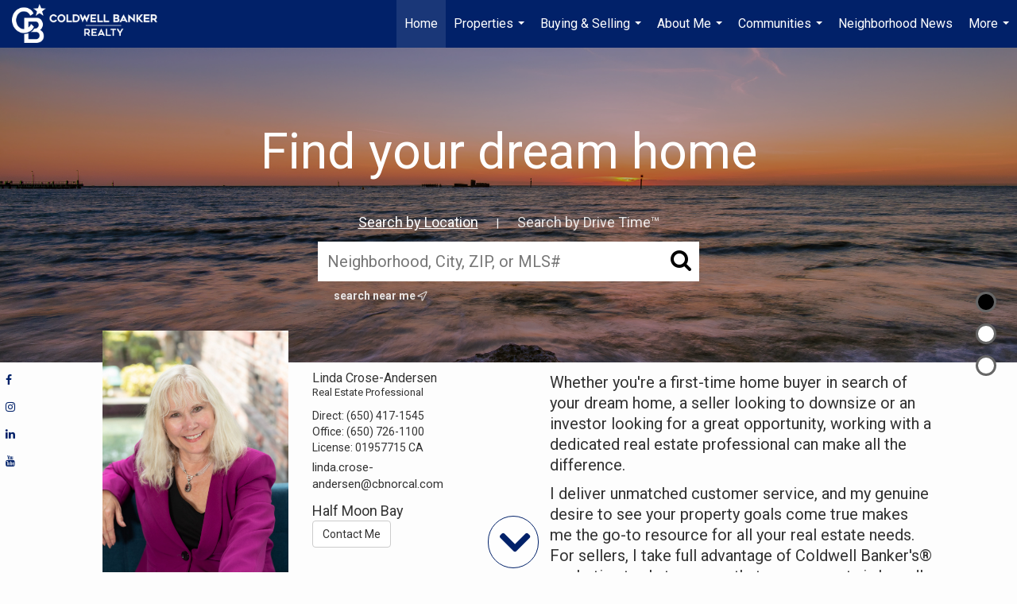

--- FILE ---
content_type: text/html;charset=UTF-8
request_url: https://lindacrose-andersen.com/services/get-widget/?currency=USD&partialName=%20Featured%20Properties&class=featuredproperties&folder=featuredproperties&admin=0&options%5Bimagewidth%5D=437&options%5Bimageheight%5D=292&options%5Bshowarrows%5D=always&options%5Bcolumns%5D=2&options%5Brows%5D=2&options%5Bhidebuffer%5D=10&options%5Basync%5D=true&status=partial&name=0&data%5Btitle%5D=Featured%20Properties&data%5Blist%5D=694296&data%5Bnumblocks%5D=20
body_size: 27543
content:
<div class="featuredProperties">
<h3>Featured Properties</h3>

<div id="featuredproperties-0-featuredproperties" data-rows="2" data-cols="2" data-limit="20" class="featuredproperties responsive"><div class="sliderblocks"><div class="flexsliderblock featureblock  cols2  sliberblock searchcard sliderblock block block1" ><div data-propcard-listing-id="221702844"><div class="searchcard-listing" data-raw-listing-obj="{&quot;above_grade_finished_area&quot;:null,&quot;below_grade_finished_area&quot;:null,&quot;living_area&quot;:2050,&quot;building_area&quot;:2050,&quot;broker_contact_attribution&quot;:&quot;650-455-6985&quot;,&quot;above_grade_unfinished_area&quot;:null,&quot;below_grade_unfinished_area&quot;:null,&quot;buyer_commission_type&quot;:null,&quot;buyer_commission_value&quot;:null,&quot;mls_listing_url&quot;:null,&quot;vendor_last_modified_date&quot;:&quot;2026-01-09T10:09:51.000-08:00&quot;,&quot;listingofficephonenumber&quot;:&quot;(650) 726-1100&quot;,&quot;on_market&quot;:true,&quot;view&quot;:true,&quot;company&quot;:&quot;Coldwell Banker Realty&quot;,&quot;agentname&quot;:&quot;Jackson Robertson&quot;,&quot;agentemail&quot;:null,&quot;co_agent_uuid&quot;:&quot;dc10e8a7-fe87-4cb3-895f-395d5883b4ae&quot;,&quot;co_agent_userid&quot;:8092154,&quot;officename&quot;:&quot;Coldwell Banker Realty&quot;,&quot;agent_uuid&quot;:&quot;fc562d35-428b-4c74-bfbc-d2326c2cbd57&quot;,&quot;openhouse_details&quot;:[],&quot;selling_agent_uuid&quot;:null,&quot;gallery&quot;:false,&quot;listingid&quot;:221702844,&quot;title&quot;:&quot;Half Moon Bay Area Attached Single Family&quot;,&quot;display_sqft&quot;:&quot;2,050&quot;,&quot;display_price&quot;:&quot;$1,685,000&quot;,&quot;price&quot;:1685000,&quot;image&quot;:[{&quot;full_url&quot;:&quot;https:\/\/i13.moxi.onl\/img-pr-002217\/scc\/b7348415c5e5911971098e51f118f853bd34857a\/1_3_full.jpg&quot;,&quot;small_url&quot;:&quot;https:\/\/i13.moxi.onl\/img-pr-002217\/scc\/b7348415c5e5911971098e51f118f853bd34857a\/1_3_small.jpg&quot;,&quot;gallery_url&quot;:&quot;https:\/\/i13.moxi.onl\/img-pr-002217\/scc\/b7348415c5e5911971098e51f118f853bd34857a\/1_3_gallery.jpg&quot;,&quot;thumb_url&quot;:&quot;https:\/\/i13.moxi.onl\/img-pr-002217\/scc\/b7348415c5e5911971098e51f118f853bd34857a\/1_3_thumb.jpg&quot;,&quot;raw_url&quot;:&quot;https:\/\/i13.moxi.onl\/img-pr-002217\/scc\/b7348415c5e5911971098e51f118f853bd34857a\/1_3_raw.jpg&quot;,&quot;main_image&quot;:false,&quot;title&quot;:&quot;&quot;,&quot;height&quot;:1080,&quot;width&quot;:1440,&quot;has_gallery&quot;:false,&quot;embedded&quot;:&quot;&quot;,&quot;special_thumb_url&quot;:null,&quot;mime_type&quot;:&quot;image\/jpeg&quot;,&quot;caption&quot;:&quot;&quot;,&quot;description&quot;:&quot;&quot;}],&quot;location&quot;:{&quot;country_code&quot;:&quot;US&quot;,&quot;zip&quot;:&quot;94019&quot;,&quot;address&quot;:&quot;25 Merion Road&quot;,&quot;latitude&quot;:&quot;37.436755&quot;,&quot;longitude&quot;:&quot;-122.434575&quot;,&quot;state&quot;:&quot;CA&quot;,&quot;city&quot;:&quot;Half Moon Bay&quot;,&quot;address2&quot;:null,&quot;county&quot;:&quot;San Mateo County&quot;},&quot;agent&quot;:{&quot;office_phone&quot;:&quot;(650) 726-1100&quot;,&quot;mlsid&quot;:57,&quot;pager&quot;:null,&quot;name&quot;:&quot;Jackson Robertson&quot;,&quot;title&quot;:&quot;Sales Associate&quot;,&quot;firstname&quot;:&quot;Jackson&quot;,&quot;nickname&quot;:null,&quot;accredidations&quot;:&quot;LPS&quot;,&quot;url&quot;:&quot;http:\/\/www.hmbproperty.com&quot;,&quot;uuid&quot;:&quot;fc562d35-428b-4c74-bfbc-d2326c2cbd57&quot;,&quot;mainphone&quot;:&quot;(650) 455-6985&quot;,&quot;fax&quot;:null,&quot;lastname&quot;:&quot;Robertson&quot;,&quot;cellphone&quot;:&quot;(650) 455-6985&quot;,&quot;porch_opt_in&quot;:false,&quot;mls_agentid&quot;:&quot;1452757&quot;,&quot;url_slug&quot;:&quot;jackson-robertson&quot;,&quot;image&quot;:[{&quot;caption&quot;:&quot;&quot;,&quot;full_url&quot;:&quot;https:\/\/i1.moxi.onl\/img-pr\/a\/fc562d35-428b-4c74-bfbc-d2326c2cbd57\/0_8_full.jpg&quot;,&quot;gallery_url&quot;:&quot;https:\/\/i1.moxi.onl\/img-pr\/a\/fc562d35-428b-4c74-bfbc-d2326c2cbd57\/0_8_gallery.jpg&quot;,&quot;thumb_url&quot;:&quot;https:\/\/i1.moxi.onl\/img-pr\/a\/fc562d35-428b-4c74-bfbc-d2326c2cbd57\/0_8_thumb.jpg&quot;,&quot;small_url&quot;:&quot;https:\/\/i1.moxi.onl\/img-pr\/a\/fc562d35-428b-4c74-bfbc-d2326c2cbd57\/0_8_small.jpg&quot;,&quot;raw_url&quot;:&quot;https:\/\/i1.moxi.onl\/img-pr\/a\/fc562d35-428b-4c74-bfbc-d2326c2cbd57\/0_8_raw.jpg&quot;,&quot;title&quot;:&quot;&quot;,&quot;height&quot;:2158,&quot;width&quot;:1439,&quot;mime_type&quot;:&quot;image\/jpeg&quot;,&quot;description&quot;:&quot;&quot;}],&quot;license&quot;:&quot;01452757 CA, 1452757 CA&quot;,&quot;phone&quot;:&quot;(650) 455-6985&quot;,&quot;email&quot;:&quot;jackson.robertson@gmail.com&quot;},&quot;comments&quot;:&quot;Welcome to Ocean Colony, near the famed Ritz-Carlton, two championship golf courses, and miles of beautiful beaches and coastal trail. Built in 1987, this lovely 3 bedroom, 2.5 bathroom home offers about 2,050 square feet - situated across from the 1st green on Arnold Palmer's Old Course. Enjoy this bright and spacious living\/dining area with a wood-burning fireplace leading to a sunny, south-facing rear patio. Remodeled, eat-in kitchen with stone counters, stainless appliances and view of the golf course. Stylish half bathroom with stone countertop - conveniently located on the main level. Upstairs, the primary bedroom suite features vaulted ceilings, wood-burning fireplace, skylights, stone counters, stall shower, jetted tub and ample closet space. Two additional upstairs bedrooms share an updated bathroom with a stone counter and stall shower. Close proximity and easy access to the pro shop and members only, Colony Club, which offers six lighted tennis courts, a stunning pool with spas and lockers rooms with saunas. Discover this one-of-a-kind neighborhood, and treat yourself to this fantastic lifestyle.&quot;,&quot;url_slug&quot;:&quot;\/CA\/Half-Moon-Bay\/25-Merion-Road-94019\/221702844&quot;,&quot;list_price&quot;:1685000,&quot;sold_price&quot;:null,&quot;price_minimum&quot;:null,&quot;price_maximum&quot;:null,&quot;bedrooms&quot;:3,&quot;bathrooms&quot;:2.1,&quot;bathroom_details&quot;:{&quot;full_baths&quot;:2,&quot;half_baths&quot;:1,&quot;partial_baths&quot;:null,&quot;three_quarter_baths&quot;:null,&quot;one_quarter_baths&quot;:null,&quot;total_bathrooms&quot;:3,&quot;bathrooms_display&quot;:3},&quot;hm_attributes&quot;:0,&quot;mls&quot;:&quot;MLSlistings Inc.&quot;,&quot;mlsid&quot;:7,&quot;mlsnumber&quot;:&quot;ML82030769&quot;,&quot;alt_mlsnumber&quot;:null,&quot;mls_area&quot;:&quot;603&quot;,&quot;status_name_for_view&quot;:&quot;Active&quot;,&quot;sold_date&quot;:null,&quot;status_date&quot;:&quot;01\/09\/2026&quot;,&quot;property_type&quot;:&quot;Residential&quot;,&quot;property_type_id&quot;:1,&quot;listing_office&quot;:&quot;Coldwell Banker Realty&quot;,&quot;year_build&quot;:1987,&quot;created_date&quot;:&quot;01\/09\/2026&quot;,&quot;listed_date&quot;:&quot;01\/09\/2026&quot;,&quot;sqr_footage&quot;:2050,&quot;sqr_foot_min&quot;:null,&quot;sqr_foot_max&quot;:null,&quot;lot_sqr_footage&quot;:1843,&quot;acreage&quot;:0.04,&quot;days_on_market&quot;:10,&quot;openhouse&quot;:false,&quot;legacy_listingid&quot;:null,&quot;favorite&quot;:false,&quot;favoriteid&quot;:null,&quot;do_not_show&quot;:false,&quot;user_rating&quot;:null,&quot;cumulative_days_on_market&quot;:10,&quot;garage_spaces&quot;:2,&quot;premier&quot;:false,&quot;w_collection&quot;:false,&quot;modern&quot;:false,&quot;single&quot;:false,&quot;new_construction&quot;:false,&quot;builder_id&quot;:null,&quot;builder_logo_url&quot;:null,&quot;virtual_tour_url&quot;:null,&quot;builder_name&quot;:null,&quot;agent_updated_date&quot;:null,&quot;agent_created&quot;:false,&quot;display_address&quot;:true,&quot;mls_listing_agentname&quot;:&quot;Jackson Robertson&quot;,&quot;mls_listing_officename&quot;:&quot;Coldwell Banker Realty&quot;,&quot;cs_comments&quot;:null,&quot;cs_activation_date&quot;:null,&quot;currency&quot;:&quot;USD&quot;,&quot;credit&quot;:&quot;Listed by MLSlistings Inc. \/ Coldwell Banker Realty \/ Jackson Robertson&quot;,&quot;automatedvaluation&quot;:true,&quot;mlslogourl_small&quot;:&quot;http:\/\/images-static.moxiworks.com\/static\/images\/br\/mls\/MLSListingsLogo.png&quot;,&quot;mlslogourl_large&quot;:&quot;http:\/\/images-static.moxiworks.com\/static\/images\/br\/mls\/MLSListingsLogo.png&quot;,&quot;mlslinkurl&quot;:&quot;http:\/\/www.MLSListings.com\/&quot;,&quot;mlsdomainurl&quot;:null,&quot;is_company_listing&quot;:true,&quot;company_uuid&quot;:4221721,&quot;has_waterfront&quot;:false,&quot;short_sale&quot;:false,&quot;bank_owned&quot;:false,&quot;disclaimer_required&quot;:false,&quot;full_disclaimer_required&quot;:false,&quot;broker_attribution_required&quot;:false,&quot;global_disclosure_required&quot;:false,&quot;results_disclaimer_required&quot;:false,&quot;data_last_updated&quot;:&quot;2026-01-19T15:21:00.000-08:00&quot;,&quot;images_last_updated&quot;:&quot;01\/09\/2026&quot;,&quot;primaryagentcompanyid&quot;:3760,&quot;primarysellingagentcompanyid&quot;:-1,&quot;primarysellingagentuserid&quot;:-1,&quot;selling_office_commission&quot;:null,&quot;destinations&quot;:false,&quot;pstatus_id&quot;:1,&quot;base_status_id&quot;:10,&quot;listing_agentname&quot;:&quot;Jackson Robertson&quot;,&quot;selling_agentname&quot;:&quot;&quot;,&quot;selling_agent_office_name&quot;:&quot;&quot;,&quot;mls_non_restricted_sold_display&quot;:false,&quot;subdivision&quot;:&quot;Ocean Colony Association&quot;,&quot;dom_available&quot;:true,&quot;nn_attribution_required&quot;:true,&quot;status&quot;:&quot;Active&quot;,&quot;days_on_market_label&quot;:&quot;Days on Market&quot;,&quot;display_sold_mlsnumber&quot;:false,&quot;lot_dimensions&quot;:null,&quot;senior_community&quot;:null,&quot;approx_living_area&quot;:2050,&quot;pool&quot;:false,&quot;show_brokerage&quot;:false,&quot;vestimate&quot;:null,&quot;listing_categories&quot;:[],&quot;mls_currency&quot;:&quot;USD&quot;,&quot;mls_vow_enabled&quot;:false,&quot;originating_source_mlsid&quot;:null}"></div></div><div data-propcard-listing-id="219241199"><div class="searchcard-listing" data-raw-listing-obj="{&quot;above_grade_finished_area&quot;:null,&quot;below_grade_finished_area&quot;:null,&quot;living_area&quot;:2020,&quot;building_area&quot;:2020,&quot;broker_contact_attribution&quot;:&quot;650-483-4449&quot;,&quot;above_grade_unfinished_area&quot;:null,&quot;below_grade_unfinished_area&quot;:null,&quot;buyer_commission_type&quot;:null,&quot;buyer_commission_value&quot;:null,&quot;mls_listing_url&quot;:null,&quot;vendor_last_modified_date&quot;:&quot;2026-01-18T19:20:31.000-08:00&quot;,&quot;listingofficephonenumber&quot;:&quot;(650) 726-1100&quot;,&quot;on_market&quot;:true,&quot;view&quot;:true,&quot;company&quot;:&quot;Coldwell Banker Realty&quot;,&quot;agentname&quot;:null,&quot;agentemail&quot;:null,&quot;co_agent_uuid&quot;:&quot;57ca1981-9014-4282-bb36-85672552c51c&quot;,&quot;co_agent_userid&quot;:3574895,&quot;officename&quot;:null,&quot;agent_uuid&quot;:null,&quot;openhouse_details&quot;:[],&quot;selling_agent_uuid&quot;:null,&quot;gallery&quot;:false,&quot;listingid&quot;:219241199,&quot;title&quot;:&quot;Moss Beach Area Detached Single Family&quot;,&quot;display_sqft&quot;:&quot;2,020&quot;,&quot;display_price&quot;:&quot;$1,585,000&quot;,&quot;price&quot;:1585000,&quot;image&quot;:[{&quot;full_url&quot;:&quot;https:\/\/i1.moxi.onl\/img-pr-002192\/scc\/9083b3ac1d89acbc368bd32e076641bd0cf7e224\/1_5_full.jpg&quot;,&quot;small_url&quot;:&quot;https:\/\/i1.moxi.onl\/img-pr-002192\/scc\/9083b3ac1d89acbc368bd32e076641bd0cf7e224\/1_5_small.jpg&quot;,&quot;gallery_url&quot;:&quot;https:\/\/i1.moxi.onl\/img-pr-002192\/scc\/9083b3ac1d89acbc368bd32e076641bd0cf7e224\/1_5_gallery.jpg&quot;,&quot;thumb_url&quot;:&quot;https:\/\/i1.moxi.onl\/img-pr-002192\/scc\/9083b3ac1d89acbc368bd32e076641bd0cf7e224\/1_5_thumb.jpg&quot;,&quot;raw_url&quot;:&quot;https:\/\/i1.moxi.onl\/img-pr-002192\/scc\/9083b3ac1d89acbc368bd32e076641bd0cf7e224\/1_5_raw.jpg&quot;,&quot;main_image&quot;:false,&quot;title&quot;:&quot;&quot;,&quot;height&quot;:734,&quot;width&quot;:1440,&quot;has_gallery&quot;:false,&quot;embedded&quot;:&quot;&quot;,&quot;special_thumb_url&quot;:null,&quot;mime_type&quot;:&quot;image\/jpeg&quot;,&quot;caption&quot;:&quot;&quot;,&quot;description&quot;:&quot;&quot;}],&quot;location&quot;:{&quot;country_code&quot;:&quot;US&quot;,&quot;zip&quot;:&quot;94038&quot;,&quot;address&quot;:&quot;1077 Pearl Avenue&quot;,&quot;latitude&quot;:&quot;37.5238455&quot;,&quot;longitude&quot;:&quot;-122.5083175&quot;,&quot;state&quot;:&quot;CA&quot;,&quot;city&quot;:&quot;Moss Beach&quot;,&quot;address2&quot;:null,&quot;county&quot;:&quot;San Mateo County&quot;},&quot;agent&quot;:null,&quot;comments&quot;:&quot;On the edge of open space, at the end of a cup-de-sac, close to horse ranches and 1000s of acres of riding\/bilking trails, sits this spacious 3-bedroom, 2.5-bath home. Into planes? Nearby Muni airport is across the highway!  Let us show you this thoughtfully designed home offering a harmonious blend of style &amp; functionality. A modern kitchen features elegant, newer quartz countertops, perfect for both everyday cooking and entertaining.  Upstairs, you're welcomed into a stunning living room where soaring vaulted ceilings create a bright, open atmosphere and add a touch of grandeur. The adjacent dining area seamlessly connects to the kitchen and flows into a cozy family room, complete with a beautiful gas-burning fireplace. Rounding out the second story is a serene back deck that overlooks the tranquil hillside and neighboring meadow, ideal for relaxing or hosting guests.  All 3-bedrooms and 2-full bathrooms are located on the first floor, including 2 spacious primary suites, a 1\/2 bath is conveniently located upstairs, Additional features include a generous 3-car garage, plus loft space, providing ample storage space. Situated on a 6,029 sq ft lot, the property offers plenty of space for outdoor enjoyment and gardening. Dont delay, this cant last long!&quot;,&quot;url_slug&quot;:&quot;\/CA\/Moss-Beach\/1077-Pearl-Avenue-94038\/219241199&quot;,&quot;list_price&quot;:1585000,&quot;sold_price&quot;:null,&quot;price_minimum&quot;:null,&quot;price_maximum&quot;:null,&quot;bedrooms&quot;:3,&quot;bathrooms&quot;:2.1,&quot;bathroom_details&quot;:{&quot;full_baths&quot;:2,&quot;half_baths&quot;:1,&quot;partial_baths&quot;:null,&quot;three_quarter_baths&quot;:null,&quot;one_quarter_baths&quot;:null,&quot;total_bathrooms&quot;:3,&quot;bathrooms_display&quot;:3},&quot;hm_attributes&quot;:0,&quot;mls&quot;:&quot;MLSlistings Inc.&quot;,&quot;mlsid&quot;:7,&quot;mlsnumber&quot;:&quot;ML82027033&quot;,&quot;alt_mlsnumber&quot;:null,&quot;mls_area&quot;:&quot;633&quot;,&quot;status_name_for_view&quot;:&quot;Active&quot;,&quot;sold_date&quot;:null,&quot;status_date&quot;:&quot;11\/07\/2025&quot;,&quot;property_type&quot;:&quot;Residential&quot;,&quot;property_type_id&quot;:1,&quot;listing_office&quot;:&quot;Coldwell Banker Realty&quot;,&quot;year_build&quot;:1981,&quot;created_date&quot;:&quot;11\/07\/2025&quot;,&quot;listed_date&quot;:&quot;11\/07\/2025&quot;,&quot;sqr_footage&quot;:2020,&quot;sqr_foot_min&quot;:null,&quot;sqr_foot_max&quot;:null,&quot;lot_sqr_footage&quot;:6029,&quot;acreage&quot;:0.14,&quot;days_on_market&quot;:73,&quot;openhouse&quot;:false,&quot;legacy_listingid&quot;:null,&quot;favorite&quot;:false,&quot;favoriteid&quot;:null,&quot;do_not_show&quot;:false,&quot;user_rating&quot;:null,&quot;cumulative_days_on_market&quot;:74,&quot;garage_spaces&quot;:3,&quot;premier&quot;:false,&quot;w_collection&quot;:false,&quot;modern&quot;:false,&quot;single&quot;:false,&quot;new_construction&quot;:false,&quot;builder_id&quot;:null,&quot;builder_logo_url&quot;:null,&quot;virtual_tour_url&quot;:&quot;https:\/\/my.matterport.com\/show\/?m=xEaDftB2iTA&amp;sm=2&amp;sp=-30.33%2C29.8%2C-28.81&amp;sr=-2.41%2C-.73%2C-2.62&quot;,&quot;builder_name&quot;:null,&quot;agent_updated_date&quot;:null,&quot;agent_created&quot;:false,&quot;display_address&quot;:true,&quot;mls_listing_agentname&quot;:&quot;Jan &amp; Barbara&quot;,&quot;mls_listing_officename&quot;:&quot;Coldwell Banker Realty&quot;,&quot;cs_comments&quot;:null,&quot;cs_activation_date&quot;:null,&quot;currency&quot;:&quot;USD&quot;,&quot;credit&quot;:&quot;Listed by MLSlistings Inc. \/ Coldwell Banker Realty \/ Jan &amp; Barbara&quot;,&quot;automatedvaluation&quot;:true,&quot;mlslogourl_small&quot;:&quot;http:\/\/images-static.moxiworks.com\/static\/images\/br\/mls\/MLSListingsLogo.png&quot;,&quot;mlslogourl_large&quot;:&quot;http:\/\/images-static.moxiworks.com\/static\/images\/br\/mls\/MLSListingsLogo.png&quot;,&quot;mlslinkurl&quot;:&quot;http:\/\/www.MLSListings.com\/&quot;,&quot;mlsdomainurl&quot;:null,&quot;is_company_listing&quot;:false,&quot;company_uuid&quot;:null,&quot;has_waterfront&quot;:false,&quot;short_sale&quot;:false,&quot;bank_owned&quot;:false,&quot;disclaimer_required&quot;:false,&quot;full_disclaimer_required&quot;:false,&quot;broker_attribution_required&quot;:false,&quot;global_disclosure_required&quot;:false,&quot;results_disclaimer_required&quot;:false,&quot;data_last_updated&quot;:&quot;2026-01-19T15:21:00.000-08:00&quot;,&quot;images_last_updated&quot;:&quot;11\/07\/2025&quot;,&quot;primaryagentcompanyid&quot;:-1,&quot;primarysellingagentcompanyid&quot;:-1,&quot;primarysellingagentuserid&quot;:-1,&quot;selling_office_commission&quot;:null,&quot;destinations&quot;:false,&quot;pstatus_id&quot;:1,&quot;base_status_id&quot;:10,&quot;listing_agentname&quot;:&quot;Jan &amp; Barbara&quot;,&quot;selling_agentname&quot;:&quot;&quot;,&quot;selling_agent_office_name&quot;:&quot;&quot;,&quot;mls_non_restricted_sold_display&quot;:false,&quot;subdivision&quot;:null,&quot;dom_available&quot;:true,&quot;nn_attribution_required&quot;:true,&quot;status&quot;:&quot;Active&quot;,&quot;days_on_market_label&quot;:&quot;Days on Market&quot;,&quot;display_sold_mlsnumber&quot;:false,&quot;lot_dimensions&quot;:null,&quot;senior_community&quot;:null,&quot;approx_living_area&quot;:2020,&quot;pool&quot;:false,&quot;show_brokerage&quot;:false,&quot;vestimate&quot;:null,&quot;listing_categories&quot;:[],&quot;mls_currency&quot;:&quot;USD&quot;,&quot;mls_vow_enabled&quot;:false,&quot;originating_source_mlsid&quot;:null}"></div></div><div data-propcard-listing-id="204846703"><div class="searchcard-listing" data-raw-listing-obj="{&quot;above_grade_finished_area&quot;:null,&quot;below_grade_finished_area&quot;:null,&quot;living_area&quot;:3065,&quot;building_area&quot;:3065,&quot;broker_contact_attribution&quot;:&quot;650-483-8949&quot;,&quot;above_grade_unfinished_area&quot;:null,&quot;below_grade_unfinished_area&quot;:null,&quot;buyer_commission_type&quot;:null,&quot;buyer_commission_value&quot;:null,&quot;mls_listing_url&quot;:null,&quot;vendor_last_modified_date&quot;:&quot;2025-12-31T06:40:23.000-08:00&quot;,&quot;listingofficephonenumber&quot;:&quot;(650) 726-1100&quot;,&quot;on_market&quot;:true,&quot;view&quot;:false,&quot;company&quot;:&quot;Coldwell Banker Realty&quot;,&quot;agentname&quot;:&quot;Matthew \&quot;Matt\&quot; Aragoni&quot;,&quot;agentemail&quot;:null,&quot;co_agent_uuid&quot;:null,&quot;co_agent_userid&quot;:-1,&quot;officename&quot;:&quot;Coldwell Banker Realty&quot;,&quot;agent_uuid&quot;:&quot;05680e5f-002d-4e18-9819-74a0daf93db6&quot;,&quot;openhouse_details&quot;:[],&quot;selling_agent_uuid&quot;:null,&quot;gallery&quot;:false,&quot;listingid&quot;:204846703,&quot;title&quot;:&quot;Half Moon Bay Area Detached Single Family&quot;,&quot;display_sqft&quot;:&quot;3,065&quot;,&quot;display_price&quot;:&quot;$1,550,000&quot;,&quot;price&quot;:1550000,&quot;image&quot;:[{&quot;full_url&quot;:&quot;https:\/\/i3.moxi.onl\/img-pr-002048\/scc\/74d0c261f0434a8c38eee0c6e22e9ba388122d27\/1_6_full.jpg&quot;,&quot;small_url&quot;:&quot;https:\/\/i3.moxi.onl\/img-pr-002048\/scc\/74d0c261f0434a8c38eee0c6e22e9ba388122d27\/1_6_small.jpg&quot;,&quot;gallery_url&quot;:&quot;https:\/\/i3.moxi.onl\/img-pr-002048\/scc\/74d0c261f0434a8c38eee0c6e22e9ba388122d27\/1_6_gallery.jpg&quot;,&quot;thumb_url&quot;:&quot;https:\/\/i3.moxi.onl\/img-pr-002048\/scc\/74d0c261f0434a8c38eee0c6e22e9ba388122d27\/1_6_thumb.jpg&quot;,&quot;raw_url&quot;:&quot;https:\/\/i3.moxi.onl\/img-pr-002048\/scc\/74d0c261f0434a8c38eee0c6e22e9ba388122d27\/1_6_raw.jpg&quot;,&quot;main_image&quot;:false,&quot;title&quot;:&quot;&quot;,&quot;height&quot;:962,&quot;width&quot;:1440,&quot;has_gallery&quot;:false,&quot;embedded&quot;:&quot;&quot;,&quot;special_thumb_url&quot;:null,&quot;mime_type&quot;:&quot;image\/jpeg&quot;,&quot;caption&quot;:&quot;&quot;,&quot;description&quot;:&quot;&quot;}],&quot;location&quot;:{&quot;country_code&quot;:&quot;US&quot;,&quot;zip&quot;:&quot;94019&quot;,&quot;address&quot;:&quot;470 Willow Avenue&quot;,&quot;latitude&quot;:&quot;37.4663494&quot;,&quot;longitude&quot;:&quot;-122.4357315&quot;,&quot;state&quot;:&quot;CA&quot;,&quot;city&quot;:&quot;Half Moon Bay&quot;,&quot;address2&quot;:null,&quot;county&quot;:&quot;San Mateo County&quot;},&quot;agent&quot;:{&quot;office_phone&quot;:&quot;(650) 726-1100&quot;,&quot;mlsid&quot;:7,&quot;pager&quot;:null,&quot;name&quot;:&quot;Matthew Aragoni&quot;,&quot;title&quot;:&quot;Sales Associate&quot;,&quot;firstname&quot;:&quot;Matthew&quot;,&quot;nickname&quot;:null,&quot;accredidations&quot;:&quot;LPS&quot;,&quot;url&quot;:&quot;https:\/\/www.mattaragoni.com&quot;,&quot;uuid&quot;:&quot;05680e5f-002d-4e18-9819-74a0daf93db6&quot;,&quot;mainphone&quot;:&quot;(650) 483-8949&quot;,&quot;fax&quot;:null,&quot;lastname&quot;:&quot;Aragoni&quot;,&quot;cellphone&quot;:&quot;(650) 483-8949&quot;,&quot;porch_opt_in&quot;:true,&quot;mls_agentid&quot;:&quot;01978236&quot;,&quot;url_slug&quot;:&quot;matthew-aragoni&quot;,&quot;image&quot;:[{&quot;caption&quot;:&quot;&quot;,&quot;full_url&quot;:&quot;https:\/\/i10.moxi.onl\/img-pr\/a\/05680e5f-002d-4e18-9819-74a0daf93db6\/0_9_full.jpg&quot;,&quot;gallery_url&quot;:&quot;https:\/\/i10.moxi.onl\/img-pr\/a\/05680e5f-002d-4e18-9819-74a0daf93db6\/0_9_gallery.jpg&quot;,&quot;thumb_url&quot;:&quot;https:\/\/i10.moxi.onl\/img-pr\/a\/05680e5f-002d-4e18-9819-74a0daf93db6\/0_9_thumb.jpg&quot;,&quot;small_url&quot;:&quot;https:\/\/i10.moxi.onl\/img-pr\/a\/05680e5f-002d-4e18-9819-74a0daf93db6\/0_9_small.jpg&quot;,&quot;raw_url&quot;:&quot;https:\/\/i10.moxi.onl\/img-pr\/a\/05680e5f-002d-4e18-9819-74a0daf93db6\/0_9_raw.jpg&quot;,&quot;title&quot;:&quot;&quot;,&quot;height&quot;:2046,&quot;width&quot;:1364,&quot;mime_type&quot;:&quot;image\/jpeg&quot;,&quot;description&quot;:&quot;&quot;}],&quot;license&quot;:&quot;1978236 CA, 01978236 CA&quot;,&quot;phone&quot;:&quot;(650) 483-8949&quot;,&quot;email&quot;:&quot;matt.aragoni@cbrealty.com&quot;},&quot;comments&quot;:&quot;Exceptionally Well-Maintained Triplex on the Coast. Discover a fantastic investment property with this charming triplex nestled in the beautiful coastal community of Half Moon Bay. Located on the west side of the Cabrillo Highway, this property offers walkability to beaches, the Coastal Trail, Historic Downtown Half Moon Bay, shopping, schools, dining and more. Property Highlights include a Unit Mix of (1) Large Three-Bedroom \/ Two-Bath Unit &amp; (2) Two-Bedroom \/ One-Bath Units, 3,065 sqft of living space, and a Lot Size of 5,000 sqft. Amenities include Private covered parking and on-site laundry. The Investment Potential that this triplex presents is an excellent add-value opportunity to increase rents over time with higher-end interior renovations and the potential to convert tuck-under parking to an ADU. Built in 1964, this multi-unit building is perfect for investors seeking reliable rental income. Enjoy all the outdoor activities Half Moon Bay has to offer, including hiking, surfing, golfing, horse-back riding, and more. Prime location with easy access to Hwy 1 and 92, making Bay Area commutes a breeze, and just ~30 minutes from San Francisco, SFO, and Silicon Valley. Seize this exceptional investment opportunity today!&quot;,&quot;url_slug&quot;:&quot;\/CA\/Half-Moon-Bay\/470-Willow-Avenue-94019\/204846703&quot;,&quot;list_price&quot;:1550000,&quot;sold_price&quot;:null,&quot;price_minimum&quot;:null,&quot;price_maximum&quot;:null,&quot;bedrooms&quot;:7,&quot;bathrooms&quot;:4,&quot;bathroom_details&quot;:{&quot;full_baths&quot;:4,&quot;half_baths&quot;:null,&quot;partial_baths&quot;:0,&quot;three_quarter_baths&quot;:null,&quot;one_quarter_baths&quot;:null,&quot;total_bathrooms&quot;:4,&quot;bathrooms_display&quot;:4},&quot;hm_attributes&quot;:0,&quot;mls&quot;:&quot;MLSlistings Inc.&quot;,&quot;mlsid&quot;:7,&quot;mlsnumber&quot;:&quot;ML81990466&quot;,&quot;alt_mlsnumber&quot;:null,&quot;mls_area&quot;:&quot;608&quot;,&quot;status_name_for_view&quot;:&quot;Active&quot;,&quot;sold_date&quot;:null,&quot;status_date&quot;:&quot;01\/15\/2025&quot;,&quot;property_type&quot;:&quot;Residential&quot;,&quot;property_type_id&quot;:1,&quot;listing_office&quot;:&quot;Coldwell Banker Realty&quot;,&quot;year_build&quot;:1964,&quot;created_date&quot;:&quot;01\/15\/2025&quot;,&quot;listed_date&quot;:&quot;01\/15\/2025&quot;,&quot;sqr_footage&quot;:3065,&quot;sqr_foot_min&quot;:null,&quot;sqr_foot_max&quot;:null,&quot;lot_sqr_footage&quot;:5000,&quot;acreage&quot;:0.11,&quot;days_on_market&quot;:369,&quot;openhouse&quot;:false,&quot;legacy_listingid&quot;:null,&quot;favorite&quot;:false,&quot;favoriteid&quot;:null,&quot;do_not_show&quot;:false,&quot;user_rating&quot;:null,&quot;cumulative_days_on_market&quot;:369,&quot;garage_spaces&quot;:0,&quot;premier&quot;:false,&quot;w_collection&quot;:false,&quot;modern&quot;:false,&quot;single&quot;:false,&quot;new_construction&quot;:false,&quot;builder_id&quot;:null,&quot;builder_logo_url&quot;:null,&quot;virtual_tour_url&quot;:&quot;https:\/\/s3.amazonaws.com\/video.creativeedge.tv\/832958-4.mp4&quot;,&quot;builder_name&quot;:null,&quot;agent_updated_date&quot;:null,&quot;agent_created&quot;:false,&quot;display_address&quot;:true,&quot;mls_listing_agentname&quot;:&quot;Matt Aragoni&quot;,&quot;mls_listing_officename&quot;:&quot;Coldwell Banker Realty&quot;,&quot;cs_comments&quot;:null,&quot;cs_activation_date&quot;:null,&quot;currency&quot;:&quot;USD&quot;,&quot;credit&quot;:&quot;Listed by MLSlistings Inc. \/ Coldwell Banker Realty \/ Matthew \&quot;Matt\&quot; Aragoni&quot;,&quot;automatedvaluation&quot;:true,&quot;mlslogourl_small&quot;:&quot;http:\/\/images-static.moxiworks.com\/static\/images\/br\/mls\/MLSListingsLogo.png&quot;,&quot;mlslogourl_large&quot;:&quot;http:\/\/images-static.moxiworks.com\/static\/images\/br\/mls\/MLSListingsLogo.png&quot;,&quot;mlslinkurl&quot;:&quot;http:\/\/www.MLSListings.com\/&quot;,&quot;mlsdomainurl&quot;:null,&quot;is_company_listing&quot;:true,&quot;company_uuid&quot;:4221721,&quot;has_waterfront&quot;:false,&quot;short_sale&quot;:false,&quot;bank_owned&quot;:false,&quot;disclaimer_required&quot;:false,&quot;full_disclaimer_required&quot;:false,&quot;broker_attribution_required&quot;:false,&quot;global_disclosure_required&quot;:false,&quot;results_disclaimer_required&quot;:false,&quot;data_last_updated&quot;:&quot;2026-01-19T15:21:00.000-08:00&quot;,&quot;images_last_updated&quot;:&quot;01\/15\/2025&quot;,&quot;primaryagentcompanyid&quot;:3760,&quot;primarysellingagentcompanyid&quot;:-1,&quot;primarysellingagentuserid&quot;:-1,&quot;selling_office_commission&quot;:null,&quot;destinations&quot;:false,&quot;pstatus_id&quot;:1,&quot;base_status_id&quot;:10,&quot;listing_agentname&quot;:&quot;Matthew \&quot;Matt\&quot; Aragoni&quot;,&quot;selling_agentname&quot;:&quot;&quot;,&quot;selling_agent_office_name&quot;:&quot;&quot;,&quot;mls_non_restricted_sold_display&quot;:false,&quot;subdivision&quot;:null,&quot;dom_available&quot;:true,&quot;nn_attribution_required&quot;:true,&quot;status&quot;:&quot;Active&quot;,&quot;days_on_market_label&quot;:&quot;Days on Market&quot;,&quot;display_sold_mlsnumber&quot;:false,&quot;lot_dimensions&quot;:null,&quot;senior_community&quot;:null,&quot;approx_living_area&quot;:3065,&quot;pool&quot;:false,&quot;show_brokerage&quot;:false,&quot;vestimate&quot;:null,&quot;listing_categories&quot;:[],&quot;mls_currency&quot;:&quot;USD&quot;,&quot;mls_vow_enabled&quot;:false,&quot;originating_source_mlsid&quot;:null}"></div></div><div data-propcard-listing-id="204818550"><div class="searchcard-listing" data-raw-listing-obj="{&quot;above_grade_finished_area&quot;:null,&quot;below_grade_finished_area&quot;:null,&quot;living_area&quot;:3145,&quot;building_area&quot;:3145,&quot;broker_contact_attribution&quot;:&quot;650-483-8949&quot;,&quot;above_grade_unfinished_area&quot;:null,&quot;below_grade_unfinished_area&quot;:null,&quot;buyer_commission_type&quot;:null,&quot;buyer_commission_value&quot;:null,&quot;mls_listing_url&quot;:null,&quot;vendor_last_modified_date&quot;:&quot;2025-12-31T06:38:06.000-08:00&quot;,&quot;listingofficephonenumber&quot;:&quot;(650) 726-1100&quot;,&quot;on_market&quot;:true,&quot;view&quot;:false,&quot;company&quot;:&quot;Coldwell Banker Realty&quot;,&quot;agentname&quot;:&quot;Matthew \&quot;Matt\&quot; Aragoni&quot;,&quot;agentemail&quot;:null,&quot;co_agent_uuid&quot;:null,&quot;co_agent_userid&quot;:-1,&quot;officename&quot;:&quot;Coldwell Banker Realty&quot;,&quot;agent_uuid&quot;:&quot;05680e5f-002d-4e18-9819-74a0daf93db6&quot;,&quot;openhouse_details&quot;:[],&quot;selling_agent_uuid&quot;:null,&quot;gallery&quot;:false,&quot;listingid&quot;:204818550,&quot;title&quot;:&quot;Half Moon Bay Area Detached Single Family&quot;,&quot;display_sqft&quot;:&quot;3,145&quot;,&quot;display_price&quot;:&quot;$1,550,000&quot;,&quot;price&quot;:1550000,&quot;image&quot;:[{&quot;full_url&quot;:&quot;https:\/\/i11.moxi.onl\/img-pr-002048\/scc\/251226f491fa5fded83326f668f4a7ed72fcc715\/1_6_full.jpg&quot;,&quot;small_url&quot;:&quot;https:\/\/i11.moxi.onl\/img-pr-002048\/scc\/251226f491fa5fded83326f668f4a7ed72fcc715\/1_6_small.jpg&quot;,&quot;gallery_url&quot;:&quot;https:\/\/i11.moxi.onl\/img-pr-002048\/scc\/251226f491fa5fded83326f668f4a7ed72fcc715\/1_6_gallery.jpg&quot;,&quot;thumb_url&quot;:&quot;https:\/\/i11.moxi.onl\/img-pr-002048\/scc\/251226f491fa5fded83326f668f4a7ed72fcc715\/1_6_thumb.jpg&quot;,&quot;raw_url&quot;:&quot;https:\/\/i11.moxi.onl\/img-pr-002048\/scc\/251226f491fa5fded83326f668f4a7ed72fcc715\/1_6_raw.jpg&quot;,&quot;main_image&quot;:false,&quot;title&quot;:&quot;&quot;,&quot;height&quot;:959,&quot;width&quot;:1440,&quot;has_gallery&quot;:false,&quot;embedded&quot;:&quot;&quot;,&quot;special_thumb_url&quot;:null,&quot;mime_type&quot;:&quot;image\/jpeg&quot;,&quot;caption&quot;:&quot;&quot;,&quot;description&quot;:&quot;&quot;}],&quot;location&quot;:{&quot;country_code&quot;:&quot;US&quot;,&quot;zip&quot;:&quot;94019&quot;,&quot;address&quot;:&quot;466 Willow Avenue&quot;,&quot;latitude&quot;:&quot;37.4663821&quot;,&quot;longitude&quot;:&quot;-122.4359343&quot;,&quot;state&quot;:&quot;CA&quot;,&quot;city&quot;:&quot;Half Moon Bay&quot;,&quot;address2&quot;:null,&quot;county&quot;:&quot;San Mateo County&quot;},&quot;agent&quot;:{&quot;office_phone&quot;:&quot;(650) 726-1100&quot;,&quot;mlsid&quot;:7,&quot;pager&quot;:null,&quot;name&quot;:&quot;Matthew Aragoni&quot;,&quot;title&quot;:&quot;Sales Associate&quot;,&quot;firstname&quot;:&quot;Matthew&quot;,&quot;nickname&quot;:null,&quot;accredidations&quot;:&quot;LPS&quot;,&quot;url&quot;:&quot;https:\/\/www.mattaragoni.com&quot;,&quot;uuid&quot;:&quot;05680e5f-002d-4e18-9819-74a0daf93db6&quot;,&quot;mainphone&quot;:&quot;(650) 483-8949&quot;,&quot;fax&quot;:null,&quot;lastname&quot;:&quot;Aragoni&quot;,&quot;cellphone&quot;:&quot;(650) 483-8949&quot;,&quot;porch_opt_in&quot;:true,&quot;mls_agentid&quot;:&quot;01978236&quot;,&quot;url_slug&quot;:&quot;matthew-aragoni&quot;,&quot;image&quot;:[{&quot;caption&quot;:&quot;&quot;,&quot;full_url&quot;:&quot;https:\/\/i10.moxi.onl\/img-pr\/a\/05680e5f-002d-4e18-9819-74a0daf93db6\/0_9_full.jpg&quot;,&quot;gallery_url&quot;:&quot;https:\/\/i10.moxi.onl\/img-pr\/a\/05680e5f-002d-4e18-9819-74a0daf93db6\/0_9_gallery.jpg&quot;,&quot;thumb_url&quot;:&quot;https:\/\/i10.moxi.onl\/img-pr\/a\/05680e5f-002d-4e18-9819-74a0daf93db6\/0_9_thumb.jpg&quot;,&quot;small_url&quot;:&quot;https:\/\/i10.moxi.onl\/img-pr\/a\/05680e5f-002d-4e18-9819-74a0daf93db6\/0_9_small.jpg&quot;,&quot;raw_url&quot;:&quot;https:\/\/i10.moxi.onl\/img-pr\/a\/05680e5f-002d-4e18-9819-74a0daf93db6\/0_9_raw.jpg&quot;,&quot;title&quot;:&quot;&quot;,&quot;height&quot;:2046,&quot;width&quot;:1364,&quot;mime_type&quot;:&quot;image\/jpeg&quot;,&quot;description&quot;:&quot;&quot;}],&quot;license&quot;:&quot;1978236 CA, 01978236 CA&quot;,&quot;phone&quot;:&quot;(650) 483-8949&quot;,&quot;email&quot;:&quot;matt.aragoni@cbrealty.com&quot;},&quot;comments&quot;:&quot;Exceptionally Well-Maintained Triplex on the Coast. Discover a fantastic investment property with this charming triplex nestled in the beautiful coastal community of Half Moon Bay. Located on the west side of the Cabrillo Highway, this property offers walkability to beaches, the Coastal Trail, Historic Downtown Half Moon Bay, shopping, schools, dining and more. Property Highlights include a Unit Mix of (1) Large Three-Bedroom \/ Two-Bath Unit &amp; (2) Two-Bedroom \/ One-Bath Units, 3,145 sqft of living space, and a Lot Size of 5,000 sqft. Amenities include Private covered parking and on-site laundry. Investment Potential offered by that this triplex presents is an excellent add-value opportunity to increase rents over time with higher-end interior renovations and the potential to convert tuck-under parking to an ADU. Built in 1965, this multi-unit building is perfect for investors seeking reliable rental income. Enjoy all the outdoor activities Half Moon Bay has to offer, including hiking, surfing, golfing, horse-back riding, and more. Prime location with easy access to Hwy 1 and 92, making Bay Area commutes a breeze, and just ~30 minutes from San Francisco, SFO, and Silicon Valley. Seize this exceptional investment opportunity today!&quot;,&quot;url_slug&quot;:&quot;\/CA\/Half-Moon-Bay\/466-Willow-Avenue-94019\/204818550&quot;,&quot;list_price&quot;:1550000,&quot;sold_price&quot;:null,&quot;price_minimum&quot;:null,&quot;price_maximum&quot;:null,&quot;bedrooms&quot;:7,&quot;bathrooms&quot;:4,&quot;bathroom_details&quot;:{&quot;full_baths&quot;:4,&quot;half_baths&quot;:null,&quot;partial_baths&quot;:0,&quot;three_quarter_baths&quot;:null,&quot;one_quarter_baths&quot;:null,&quot;total_bathrooms&quot;:4,&quot;bathrooms_display&quot;:4},&quot;hm_attributes&quot;:0,&quot;mls&quot;:&quot;MLSlistings Inc.&quot;,&quot;mlsid&quot;:7,&quot;mlsnumber&quot;:&quot;ML81990409&quot;,&quot;alt_mlsnumber&quot;:null,&quot;mls_area&quot;:&quot;608&quot;,&quot;status_name_for_view&quot;:&quot;Active&quot;,&quot;sold_date&quot;:null,&quot;status_date&quot;:&quot;01\/14\/2025&quot;,&quot;property_type&quot;:&quot;Residential&quot;,&quot;property_type_id&quot;:1,&quot;listing_office&quot;:&quot;Coldwell Banker Realty&quot;,&quot;year_build&quot;:1965,&quot;created_date&quot;:&quot;01\/14\/2025&quot;,&quot;listed_date&quot;:&quot;01\/14\/2025&quot;,&quot;sqr_footage&quot;:3145,&quot;sqr_foot_min&quot;:null,&quot;sqr_foot_max&quot;:null,&quot;lot_sqr_footage&quot;:5000,&quot;acreage&quot;:0.11,&quot;days_on_market&quot;:370,&quot;openhouse&quot;:false,&quot;legacy_listingid&quot;:null,&quot;favorite&quot;:false,&quot;favoriteid&quot;:null,&quot;do_not_show&quot;:false,&quot;user_rating&quot;:null,&quot;cumulative_days_on_market&quot;:370,&quot;garage_spaces&quot;:0,&quot;premier&quot;:false,&quot;w_collection&quot;:false,&quot;modern&quot;:false,&quot;single&quot;:false,&quot;new_construction&quot;:false,&quot;builder_id&quot;:null,&quot;builder_logo_url&quot;:null,&quot;virtual_tour_url&quot;:&quot;https:\/\/s3.amazonaws.com\/video.creativeedge.tv\/832970-4.mp4&quot;,&quot;builder_name&quot;:null,&quot;agent_updated_date&quot;:null,&quot;agent_created&quot;:false,&quot;display_address&quot;:true,&quot;mls_listing_agentname&quot;:&quot;Matt Aragoni&quot;,&quot;mls_listing_officename&quot;:&quot;Coldwell Banker Realty&quot;,&quot;cs_comments&quot;:null,&quot;cs_activation_date&quot;:null,&quot;currency&quot;:&quot;USD&quot;,&quot;credit&quot;:&quot;Listed by MLSlistings Inc. \/ Coldwell Banker Realty \/ Matthew \&quot;Matt\&quot; Aragoni&quot;,&quot;automatedvaluation&quot;:true,&quot;mlslogourl_small&quot;:&quot;http:\/\/images-static.moxiworks.com\/static\/images\/br\/mls\/MLSListingsLogo.png&quot;,&quot;mlslogourl_large&quot;:&quot;http:\/\/images-static.moxiworks.com\/static\/images\/br\/mls\/MLSListingsLogo.png&quot;,&quot;mlslinkurl&quot;:&quot;http:\/\/www.MLSListings.com\/&quot;,&quot;mlsdomainurl&quot;:null,&quot;is_company_listing&quot;:true,&quot;company_uuid&quot;:4221721,&quot;has_waterfront&quot;:false,&quot;short_sale&quot;:false,&quot;bank_owned&quot;:false,&quot;disclaimer_required&quot;:false,&quot;full_disclaimer_required&quot;:false,&quot;broker_attribution_required&quot;:false,&quot;global_disclosure_required&quot;:false,&quot;results_disclaimer_required&quot;:false,&quot;data_last_updated&quot;:&quot;2026-01-19T15:21:00.000-08:00&quot;,&quot;images_last_updated&quot;:&quot;01\/14\/2025&quot;,&quot;primaryagentcompanyid&quot;:3760,&quot;primarysellingagentcompanyid&quot;:-1,&quot;primarysellingagentuserid&quot;:-1,&quot;selling_office_commission&quot;:null,&quot;destinations&quot;:false,&quot;pstatus_id&quot;:1,&quot;base_status_id&quot;:10,&quot;listing_agentname&quot;:&quot;Matthew \&quot;Matt\&quot; Aragoni&quot;,&quot;selling_agentname&quot;:&quot;&quot;,&quot;selling_agent_office_name&quot;:&quot;&quot;,&quot;mls_non_restricted_sold_display&quot;:false,&quot;subdivision&quot;:null,&quot;dom_available&quot;:true,&quot;nn_attribution_required&quot;:true,&quot;status&quot;:&quot;Active&quot;,&quot;days_on_market_label&quot;:&quot;Days on Market&quot;,&quot;display_sold_mlsnumber&quot;:false,&quot;lot_dimensions&quot;:null,&quot;senior_community&quot;:null,&quot;approx_living_area&quot;:3145,&quot;pool&quot;:false,&quot;show_brokerage&quot;:false,&quot;vestimate&quot;:null,&quot;listing_categories&quot;:[],&quot;mls_currency&quot;:&quot;USD&quot;,&quot;mls_vow_enabled&quot;:false,&quot;originating_source_mlsid&quot;:null}"></div></div><div data-propcard-listing-id="204815955"><div class="searchcard-listing" data-raw-listing-obj="{&quot;above_grade_finished_area&quot;:null,&quot;below_grade_finished_area&quot;:null,&quot;living_area&quot;:3065,&quot;building_area&quot;:3065,&quot;broker_contact_attribution&quot;:&quot;650-483-8949&quot;,&quot;above_grade_unfinished_area&quot;:null,&quot;below_grade_unfinished_area&quot;:null,&quot;buyer_commission_type&quot;:null,&quot;buyer_commission_value&quot;:null,&quot;mls_listing_url&quot;:null,&quot;vendor_last_modified_date&quot;:&quot;2026-01-03T19:25:00.000-08:00&quot;,&quot;listingofficephonenumber&quot;:&quot;(650) 726-1100&quot;,&quot;on_market&quot;:true,&quot;view&quot;:false,&quot;company&quot;:&quot;Coldwell Banker Realty&quot;,&quot;agentname&quot;:&quot;Matthew \&quot;Matt\&quot; Aragoni&quot;,&quot;agentemail&quot;:null,&quot;co_agent_uuid&quot;:null,&quot;co_agent_userid&quot;:-1,&quot;officename&quot;:&quot;Coldwell Banker Realty&quot;,&quot;agent_uuid&quot;:&quot;05680e5f-002d-4e18-9819-74a0daf93db6&quot;,&quot;openhouse_details&quot;:[],&quot;selling_agent_uuid&quot;:null,&quot;gallery&quot;:false,&quot;listingid&quot;:204815955,&quot;title&quot;:&quot;Half Moon Bay Area Multi-Family&quot;,&quot;display_sqft&quot;:&quot;3,065&quot;,&quot;display_price&quot;:&quot;$1,550,000&quot;,&quot;price&quot;:1550000,&quot;image&quot;:[{&quot;full_url&quot;:&quot;https:\/\/i6.moxi.onl\/img-pr-002048\/scc\/69de0e260ab42716b675d185ad670a35c1fa8d45\/1_7_full.jpg&quot;,&quot;small_url&quot;:&quot;https:\/\/i6.moxi.onl\/img-pr-002048\/scc\/69de0e260ab42716b675d185ad670a35c1fa8d45\/1_7_small.jpg&quot;,&quot;gallery_url&quot;:&quot;https:\/\/i6.moxi.onl\/img-pr-002048\/scc\/69de0e260ab42716b675d185ad670a35c1fa8d45\/1_7_gallery.jpg&quot;,&quot;thumb_url&quot;:&quot;https:\/\/i6.moxi.onl\/img-pr-002048\/scc\/69de0e260ab42716b675d185ad670a35c1fa8d45\/1_7_thumb.jpg&quot;,&quot;raw_url&quot;:&quot;https:\/\/i6.moxi.onl\/img-pr-002048\/scc\/69de0e260ab42716b675d185ad670a35c1fa8d45\/1_7_raw.jpg&quot;,&quot;main_image&quot;:false,&quot;title&quot;:&quot;&quot;,&quot;height&quot;:962,&quot;width&quot;:1440,&quot;has_gallery&quot;:false,&quot;embedded&quot;:&quot;&quot;,&quot;special_thumb_url&quot;:null,&quot;mime_type&quot;:&quot;image\/jpeg&quot;,&quot;caption&quot;:&quot;&quot;,&quot;description&quot;:&quot;&quot;}],&quot;location&quot;:{&quot;country_code&quot;:&quot;US&quot;,&quot;zip&quot;:&quot;94019&quot;,&quot;address&quot;:&quot;470 Willow Avenue&quot;,&quot;latitude&quot;:&quot;37.4663494&quot;,&quot;longitude&quot;:&quot;-122.4357315&quot;,&quot;state&quot;:&quot;CA&quot;,&quot;city&quot;:&quot;Half Moon Bay&quot;,&quot;address2&quot;:null,&quot;county&quot;:&quot;San Mateo County&quot;},&quot;agent&quot;:{&quot;office_phone&quot;:&quot;(650) 726-1100&quot;,&quot;mlsid&quot;:7,&quot;pager&quot;:null,&quot;name&quot;:&quot;Matthew Aragoni&quot;,&quot;title&quot;:&quot;Sales Associate&quot;,&quot;firstname&quot;:&quot;Matthew&quot;,&quot;nickname&quot;:null,&quot;accredidations&quot;:&quot;LPS&quot;,&quot;url&quot;:&quot;https:\/\/www.mattaragoni.com&quot;,&quot;uuid&quot;:&quot;05680e5f-002d-4e18-9819-74a0daf93db6&quot;,&quot;mainphone&quot;:&quot;(650) 483-8949&quot;,&quot;fax&quot;:null,&quot;lastname&quot;:&quot;Aragoni&quot;,&quot;cellphone&quot;:&quot;(650) 483-8949&quot;,&quot;porch_opt_in&quot;:true,&quot;mls_agentid&quot;:&quot;01978236&quot;,&quot;url_slug&quot;:&quot;matthew-aragoni&quot;,&quot;image&quot;:[{&quot;caption&quot;:&quot;&quot;,&quot;full_url&quot;:&quot;https:\/\/i10.moxi.onl\/img-pr\/a\/05680e5f-002d-4e18-9819-74a0daf93db6\/0_9_full.jpg&quot;,&quot;gallery_url&quot;:&quot;https:\/\/i10.moxi.onl\/img-pr\/a\/05680e5f-002d-4e18-9819-74a0daf93db6\/0_9_gallery.jpg&quot;,&quot;thumb_url&quot;:&quot;https:\/\/i10.moxi.onl\/img-pr\/a\/05680e5f-002d-4e18-9819-74a0daf93db6\/0_9_thumb.jpg&quot;,&quot;small_url&quot;:&quot;https:\/\/i10.moxi.onl\/img-pr\/a\/05680e5f-002d-4e18-9819-74a0daf93db6\/0_9_small.jpg&quot;,&quot;raw_url&quot;:&quot;https:\/\/i10.moxi.onl\/img-pr\/a\/05680e5f-002d-4e18-9819-74a0daf93db6\/0_9_raw.jpg&quot;,&quot;title&quot;:&quot;&quot;,&quot;height&quot;:2046,&quot;width&quot;:1364,&quot;mime_type&quot;:&quot;image\/jpeg&quot;,&quot;description&quot;:&quot;&quot;}],&quot;license&quot;:&quot;1978236 CA, 01978236 CA&quot;,&quot;phone&quot;:&quot;(650) 483-8949&quot;,&quot;email&quot;:&quot;matt.aragoni@cbrealty.com&quot;},&quot;comments&quot;:&quot;Exceptionally Well-Maintained Triplex on the Coast. Discover a fantastic investment property with this charming triplex nestled in the beautiful coastal community of Half Moon Bay. Located on the west side of the Cabrillo Highway, this property offers walkability to beaches, the Coastal Trail, Historic Downtown Half Moon Bay, shopping, schools, dining and more. Property Highlights include a Unit Mix of (1) Large Three-Bedroom \/ Two-Bath Unit &amp; (2) Two-Bedroom \/ One-Bath Units, 3,065 sqft of living space, and a Lot Size of 5,000 sqft. Amenities include Private covered parking and on-site laundry. The Investment Potential that this triplex presents is an excellent add-value opportunity to increase rents over time with higher-end interior renovations and the potential to convert tuck-under parking to an ADU. Built in 1964, this multi-unit building is perfect for investors seeking reliable rental income. Enjoy all the outdoor activities Half Moon Bay has to offer, including hiking, surfing, golfing, horse-back riding, and more. Prime location with easy access to Hwy 1 and 92, making Bay Area commutes a breeze, and just ~30 minutes from San Francisco, SFO, and Silicon Valley. Seize this exceptional investment opportunity today!&quot;,&quot;url_slug&quot;:&quot;\/CA\/Half-Moon-Bay\/470-Willow-Avenue-94019\/204815955&quot;,&quot;list_price&quot;:1550000,&quot;sold_price&quot;:null,&quot;price_minimum&quot;:null,&quot;price_maximum&quot;:null,&quot;bedrooms&quot;:null,&quot;bathrooms&quot;:0,&quot;bathroom_details&quot;:{&quot;full_baths&quot;:null,&quot;half_baths&quot;:null,&quot;partial_baths&quot;:0,&quot;three_quarter_baths&quot;:null,&quot;one_quarter_baths&quot;:null,&quot;total_bathrooms&quot;:0,&quot;bathrooms_display&quot;:0},&quot;hm_attributes&quot;:0,&quot;mls&quot;:&quot;MLSlistings Inc.&quot;,&quot;mlsid&quot;:7,&quot;mlsnumber&quot;:&quot;ML81988721&quot;,&quot;alt_mlsnumber&quot;:null,&quot;mls_area&quot;:&quot;608&quot;,&quot;status_name_for_view&quot;:&quot;Active&quot;,&quot;sold_date&quot;:null,&quot;status_date&quot;:&quot;12\/18\/2024&quot;,&quot;property_type&quot;:&quot;Multifamily&quot;,&quot;property_type_id&quot;:7,&quot;listing_office&quot;:&quot;Coldwell Banker Realty&quot;,&quot;year_build&quot;:1964,&quot;created_date&quot;:&quot;01\/14\/2025&quot;,&quot;listed_date&quot;:&quot;01\/14\/2025&quot;,&quot;sqr_footage&quot;:3065,&quot;sqr_foot_min&quot;:null,&quot;sqr_foot_max&quot;:null,&quot;lot_sqr_footage&quot;:5000,&quot;acreage&quot;:0.11,&quot;days_on_market&quot;:370,&quot;openhouse&quot;:false,&quot;legacy_listingid&quot;:null,&quot;favorite&quot;:false,&quot;favoriteid&quot;:null,&quot;do_not_show&quot;:false,&quot;user_rating&quot;:null,&quot;cumulative_days_on_market&quot;:371,&quot;garage_spaces&quot;:null,&quot;premier&quot;:false,&quot;w_collection&quot;:false,&quot;modern&quot;:false,&quot;single&quot;:false,&quot;new_construction&quot;:false,&quot;builder_id&quot;:null,&quot;builder_logo_url&quot;:null,&quot;virtual_tour_url&quot;:&quot;https:\/\/s3.amazonaws.com\/video.creativeedge.tv\/832958-4.mp4&quot;,&quot;builder_name&quot;:null,&quot;agent_updated_date&quot;:null,&quot;agent_created&quot;:false,&quot;display_address&quot;:true,&quot;mls_listing_agentname&quot;:&quot;Matt Aragoni&quot;,&quot;mls_listing_officename&quot;:&quot;Coldwell Banker Realty&quot;,&quot;cs_comments&quot;:null,&quot;cs_activation_date&quot;:null,&quot;currency&quot;:&quot;USD&quot;,&quot;credit&quot;:&quot;Listed by MLSlistings Inc. \/ Coldwell Banker Realty \/ Matthew \&quot;Matt\&quot; Aragoni&quot;,&quot;automatedvaluation&quot;:true,&quot;mlslogourl_small&quot;:&quot;http:\/\/images-static.moxiworks.com\/static\/images\/br\/mls\/MLSListingsLogo.png&quot;,&quot;mlslogourl_large&quot;:&quot;http:\/\/images-static.moxiworks.com\/static\/images\/br\/mls\/MLSListingsLogo.png&quot;,&quot;mlslinkurl&quot;:&quot;http:\/\/www.MLSListings.com\/&quot;,&quot;mlsdomainurl&quot;:null,&quot;is_company_listing&quot;:true,&quot;company_uuid&quot;:4221721,&quot;has_waterfront&quot;:false,&quot;short_sale&quot;:false,&quot;bank_owned&quot;:false,&quot;disclaimer_required&quot;:false,&quot;full_disclaimer_required&quot;:false,&quot;broker_attribution_required&quot;:false,&quot;global_disclosure_required&quot;:false,&quot;results_disclaimer_required&quot;:false,&quot;data_last_updated&quot;:&quot;2026-01-19T15:21:00.000-08:00&quot;,&quot;images_last_updated&quot;:&quot;12\/18\/2024&quot;,&quot;primaryagentcompanyid&quot;:3760,&quot;primarysellingagentcompanyid&quot;:-1,&quot;primarysellingagentuserid&quot;:-1,&quot;selling_office_commission&quot;:null,&quot;destinations&quot;:false,&quot;pstatus_id&quot;:1,&quot;base_status_id&quot;:10,&quot;listing_agentname&quot;:&quot;Matthew \&quot;Matt\&quot; Aragoni&quot;,&quot;selling_agentname&quot;:&quot;&quot;,&quot;selling_agent_office_name&quot;:&quot;&quot;,&quot;mls_non_restricted_sold_display&quot;:false,&quot;subdivision&quot;:null,&quot;dom_available&quot;:true,&quot;nn_attribution_required&quot;:true,&quot;status&quot;:&quot;Active&quot;,&quot;days_on_market_label&quot;:&quot;Days on Market&quot;,&quot;display_sold_mlsnumber&quot;:false,&quot;lot_dimensions&quot;:null,&quot;senior_community&quot;:null,&quot;approx_living_area&quot;:3065,&quot;pool&quot;:false,&quot;show_brokerage&quot;:false,&quot;vestimate&quot;:null,&quot;listing_categories&quot;:[],&quot;mls_currency&quot;:&quot;USD&quot;,&quot;mls_vow_enabled&quot;:false,&quot;originating_source_mlsid&quot;:null}"></div></div><div data-propcard-listing-id="204815304"><div class="searchcard-listing" data-raw-listing-obj="{&quot;above_grade_finished_area&quot;:null,&quot;below_grade_finished_area&quot;:null,&quot;living_area&quot;:3145,&quot;building_area&quot;:3145,&quot;broker_contact_attribution&quot;:&quot;650-483-8949&quot;,&quot;above_grade_unfinished_area&quot;:null,&quot;below_grade_unfinished_area&quot;:null,&quot;buyer_commission_type&quot;:null,&quot;buyer_commission_value&quot;:null,&quot;mls_listing_url&quot;:null,&quot;vendor_last_modified_date&quot;:&quot;2026-01-03T19:09:00.000-08:00&quot;,&quot;listingofficephonenumber&quot;:&quot;(650) 726-1100&quot;,&quot;on_market&quot;:true,&quot;view&quot;:false,&quot;company&quot;:&quot;Coldwell Banker Realty&quot;,&quot;agentname&quot;:&quot;Matthew \&quot;Matt\&quot; Aragoni&quot;,&quot;agentemail&quot;:null,&quot;co_agent_uuid&quot;:null,&quot;co_agent_userid&quot;:-1,&quot;officename&quot;:&quot;Coldwell Banker Realty&quot;,&quot;agent_uuid&quot;:&quot;05680e5f-002d-4e18-9819-74a0daf93db6&quot;,&quot;openhouse_details&quot;:[],&quot;selling_agent_uuid&quot;:null,&quot;gallery&quot;:false,&quot;listingid&quot;:204815304,&quot;title&quot;:&quot;Half Moon Bay Area Multi-Family&quot;,&quot;display_sqft&quot;:&quot;3,145&quot;,&quot;display_price&quot;:&quot;$1,550,000&quot;,&quot;price&quot;:1550000,&quot;image&quot;:[{&quot;full_url&quot;:&quot;https:\/\/i13.moxi.onl\/img-pr-002048\/scc\/9c05eb2ba9fa442eac062d3ec548ac1dbe64f56a\/1_6_full.jpg&quot;,&quot;small_url&quot;:&quot;https:\/\/i13.moxi.onl\/img-pr-002048\/scc\/9c05eb2ba9fa442eac062d3ec548ac1dbe64f56a\/1_6_small.jpg&quot;,&quot;gallery_url&quot;:&quot;https:\/\/i13.moxi.onl\/img-pr-002048\/scc\/9c05eb2ba9fa442eac062d3ec548ac1dbe64f56a\/1_6_gallery.jpg&quot;,&quot;thumb_url&quot;:&quot;https:\/\/i13.moxi.onl\/img-pr-002048\/scc\/9c05eb2ba9fa442eac062d3ec548ac1dbe64f56a\/1_6_thumb.jpg&quot;,&quot;raw_url&quot;:&quot;https:\/\/i13.moxi.onl\/img-pr-002048\/scc\/9c05eb2ba9fa442eac062d3ec548ac1dbe64f56a\/1_6_raw.jpg&quot;,&quot;main_image&quot;:false,&quot;title&quot;:&quot;&quot;,&quot;height&quot;:959,&quot;width&quot;:1440,&quot;has_gallery&quot;:false,&quot;embedded&quot;:&quot;&quot;,&quot;special_thumb_url&quot;:null,&quot;mime_type&quot;:&quot;image\/jpeg&quot;,&quot;caption&quot;:&quot;&quot;,&quot;description&quot;:&quot;&quot;}],&quot;location&quot;:{&quot;country_code&quot;:&quot;US&quot;,&quot;zip&quot;:&quot;94019&quot;,&quot;address&quot;:&quot;466 Willow Avenue&quot;,&quot;latitude&quot;:&quot;37.4663821&quot;,&quot;longitude&quot;:&quot;-122.4359343&quot;,&quot;state&quot;:&quot;CA&quot;,&quot;city&quot;:&quot;Half Moon Bay&quot;,&quot;address2&quot;:null,&quot;county&quot;:&quot;San Mateo County&quot;},&quot;agent&quot;:{&quot;office_phone&quot;:&quot;(650) 726-1100&quot;,&quot;mlsid&quot;:7,&quot;pager&quot;:null,&quot;name&quot;:&quot;Matthew Aragoni&quot;,&quot;title&quot;:&quot;Sales Associate&quot;,&quot;firstname&quot;:&quot;Matthew&quot;,&quot;nickname&quot;:null,&quot;accredidations&quot;:&quot;LPS&quot;,&quot;url&quot;:&quot;https:\/\/www.mattaragoni.com&quot;,&quot;uuid&quot;:&quot;05680e5f-002d-4e18-9819-74a0daf93db6&quot;,&quot;mainphone&quot;:&quot;(650) 483-8949&quot;,&quot;fax&quot;:null,&quot;lastname&quot;:&quot;Aragoni&quot;,&quot;cellphone&quot;:&quot;(650) 483-8949&quot;,&quot;porch_opt_in&quot;:true,&quot;mls_agentid&quot;:&quot;01978236&quot;,&quot;url_slug&quot;:&quot;matthew-aragoni&quot;,&quot;image&quot;:[{&quot;caption&quot;:&quot;&quot;,&quot;full_url&quot;:&quot;https:\/\/i10.moxi.onl\/img-pr\/a\/05680e5f-002d-4e18-9819-74a0daf93db6\/0_9_full.jpg&quot;,&quot;gallery_url&quot;:&quot;https:\/\/i10.moxi.onl\/img-pr\/a\/05680e5f-002d-4e18-9819-74a0daf93db6\/0_9_gallery.jpg&quot;,&quot;thumb_url&quot;:&quot;https:\/\/i10.moxi.onl\/img-pr\/a\/05680e5f-002d-4e18-9819-74a0daf93db6\/0_9_thumb.jpg&quot;,&quot;small_url&quot;:&quot;https:\/\/i10.moxi.onl\/img-pr\/a\/05680e5f-002d-4e18-9819-74a0daf93db6\/0_9_small.jpg&quot;,&quot;raw_url&quot;:&quot;https:\/\/i10.moxi.onl\/img-pr\/a\/05680e5f-002d-4e18-9819-74a0daf93db6\/0_9_raw.jpg&quot;,&quot;title&quot;:&quot;&quot;,&quot;height&quot;:2046,&quot;width&quot;:1364,&quot;mime_type&quot;:&quot;image\/jpeg&quot;,&quot;description&quot;:&quot;&quot;}],&quot;license&quot;:&quot;1978236 CA, 01978236 CA&quot;,&quot;phone&quot;:&quot;(650) 483-8949&quot;,&quot;email&quot;:&quot;matt.aragoni@cbrealty.com&quot;},&quot;comments&quot;:&quot;Exceptionally Well-Maintained Triplex on the Coast. Discover a fantastic investment property with this charming triplex nestled in the beautiful coastal community of Half Moon Bay. Located on the west side of the Cabrillo Highway, this property offers walkability to beaches, the Coastal Trail, Historic Downtown Half Moon Bay, shopping, schools, dining and more. Property Highlights include a Unit Mix of (1) Large Three-Bedroom \/ Two-Bath Unit &amp; (2) Two-Bedroom \/ One-Bath Units, 3,145 sqft of living space, and a Lot Size of 5,000 sqft. Amenities include Private covered parking and on-site laundry. The Investment Potential that this triplex presents is an excellent add-value opportunity to increase rents over time with higher-end interior renovations and the potential to convert tuck-under parking to an ADU. Built in 1965, this multi-unit building is perfect for investors seeking reliable rental income. Enjoy all the outdoor activities Half Moon Bay has to offer, including hiking, surfing, golfing, horse-back riding, and more. Prime location with easy access to Hwy 1 and 92, making Bay Area commutes a breeze, and just ~30 minutes from San Francisco, SFO, and Silicon Valley. Seize this exceptional investment opportunity today!&quot;,&quot;url_slug&quot;:&quot;\/CA\/Half-Moon-Bay\/466-Willow-Avenue-94019\/204815304&quot;,&quot;list_price&quot;:1550000,&quot;sold_price&quot;:null,&quot;price_minimum&quot;:null,&quot;price_maximum&quot;:null,&quot;bedrooms&quot;:null,&quot;bathrooms&quot;:0,&quot;bathroom_details&quot;:{&quot;full_baths&quot;:null,&quot;half_baths&quot;:null,&quot;partial_baths&quot;:0,&quot;three_quarter_baths&quot;:null,&quot;one_quarter_baths&quot;:null,&quot;total_bathrooms&quot;:0,&quot;bathrooms_display&quot;:0},&quot;hm_attributes&quot;:0,&quot;mls&quot;:&quot;MLSlistings Inc.&quot;,&quot;mlsid&quot;:7,&quot;mlsnumber&quot;:&quot;ML81988720&quot;,&quot;alt_mlsnumber&quot;:null,&quot;mls_area&quot;:&quot;608&quot;,&quot;status_name_for_view&quot;:&quot;Active&quot;,&quot;sold_date&quot;:null,&quot;status_date&quot;:&quot;12\/18\/2024&quot;,&quot;property_type&quot;:&quot;Multifamily&quot;,&quot;property_type_id&quot;:7,&quot;listing_office&quot;:&quot;Coldwell Banker Realty&quot;,&quot;year_build&quot;:1965,&quot;created_date&quot;:&quot;01\/14\/2025&quot;,&quot;listed_date&quot;:&quot;01\/14\/2025&quot;,&quot;sqr_footage&quot;:3145,&quot;sqr_foot_min&quot;:null,&quot;sqr_foot_max&quot;:null,&quot;lot_sqr_footage&quot;:5000,&quot;acreage&quot;:0.11,&quot;days_on_market&quot;:370,&quot;openhouse&quot;:false,&quot;legacy_listingid&quot;:null,&quot;favorite&quot;:false,&quot;favoriteid&quot;:null,&quot;do_not_show&quot;:false,&quot;user_rating&quot;:null,&quot;cumulative_days_on_market&quot;:371,&quot;garage_spaces&quot;:null,&quot;premier&quot;:false,&quot;w_collection&quot;:false,&quot;modern&quot;:false,&quot;single&quot;:false,&quot;new_construction&quot;:false,&quot;builder_id&quot;:null,&quot;builder_logo_url&quot;:null,&quot;virtual_tour_url&quot;:&quot;https:\/\/s3.amazonaws.com\/video.creativeedge.tv\/832970-4.mp4&quot;,&quot;builder_name&quot;:null,&quot;agent_updated_date&quot;:null,&quot;agent_created&quot;:false,&quot;display_address&quot;:true,&quot;mls_listing_agentname&quot;:&quot;Matt Aragoni&quot;,&quot;mls_listing_officename&quot;:&quot;Coldwell Banker Realty&quot;,&quot;cs_comments&quot;:null,&quot;cs_activation_date&quot;:null,&quot;currency&quot;:&quot;USD&quot;,&quot;credit&quot;:&quot;Listed by MLSlistings Inc. \/ Coldwell Banker Realty \/ Matthew \&quot;Matt\&quot; Aragoni&quot;,&quot;automatedvaluation&quot;:true,&quot;mlslogourl_small&quot;:&quot;http:\/\/images-static.moxiworks.com\/static\/images\/br\/mls\/MLSListingsLogo.png&quot;,&quot;mlslogourl_large&quot;:&quot;http:\/\/images-static.moxiworks.com\/static\/images\/br\/mls\/MLSListingsLogo.png&quot;,&quot;mlslinkurl&quot;:&quot;http:\/\/www.MLSListings.com\/&quot;,&quot;mlsdomainurl&quot;:null,&quot;is_company_listing&quot;:true,&quot;company_uuid&quot;:4221721,&quot;has_waterfront&quot;:false,&quot;short_sale&quot;:false,&quot;bank_owned&quot;:false,&quot;disclaimer_required&quot;:false,&quot;full_disclaimer_required&quot;:false,&quot;broker_attribution_required&quot;:false,&quot;global_disclosure_required&quot;:false,&quot;results_disclaimer_required&quot;:false,&quot;data_last_updated&quot;:&quot;2026-01-19T15:21:00.000-08:00&quot;,&quot;images_last_updated&quot;:&quot;12\/18\/2024&quot;,&quot;primaryagentcompanyid&quot;:3760,&quot;primarysellingagentcompanyid&quot;:-1,&quot;primarysellingagentuserid&quot;:-1,&quot;selling_office_commission&quot;:null,&quot;destinations&quot;:false,&quot;pstatus_id&quot;:1,&quot;base_status_id&quot;:10,&quot;listing_agentname&quot;:&quot;Matthew \&quot;Matt\&quot; Aragoni&quot;,&quot;selling_agentname&quot;:&quot;&quot;,&quot;selling_agent_office_name&quot;:&quot;&quot;,&quot;mls_non_restricted_sold_display&quot;:false,&quot;subdivision&quot;:null,&quot;dom_available&quot;:true,&quot;nn_attribution_required&quot;:true,&quot;status&quot;:&quot;Active&quot;,&quot;days_on_market_label&quot;:&quot;Days on Market&quot;,&quot;display_sold_mlsnumber&quot;:false,&quot;lot_dimensions&quot;:null,&quot;senior_community&quot;:null,&quot;approx_living_area&quot;:3145,&quot;pool&quot;:false,&quot;show_brokerage&quot;:false,&quot;vestimate&quot;:null,&quot;listing_categories&quot;:[],&quot;mls_currency&quot;:&quot;USD&quot;,&quot;mls_vow_enabled&quot;:false,&quot;originating_source_mlsid&quot;:null}"></div></div><div data-propcard-listing-id="215171802"><div class="searchcard-listing" data-raw-listing-obj="{&quot;above_grade_finished_area&quot;:null,&quot;below_grade_finished_area&quot;:null,&quot;living_area&quot;:2346,&quot;building_area&quot;:2346,&quot;broker_contact_attribution&quot;:&quot;650-696-0180&quot;,&quot;above_grade_unfinished_area&quot;:null,&quot;below_grade_unfinished_area&quot;:null,&quot;buyer_commission_type&quot;:null,&quot;buyer_commission_value&quot;:null,&quot;mls_listing_url&quot;:null,&quot;vendor_last_modified_date&quot;:&quot;2025-12-24T14:13:53.000-08:00&quot;,&quot;listingofficephonenumber&quot;:&quot;(650) 726-1100&quot;,&quot;on_market&quot;:true,&quot;view&quot;:true,&quot;company&quot;:&quot;Coldwell Banker Realty&quot;,&quot;agentname&quot;:&quot;Sarah Bueno&quot;,&quot;agentemail&quot;:null,&quot;co_agent_uuid&quot;:null,&quot;co_agent_userid&quot;:-1,&quot;officename&quot;:&quot;Coldwell Banker Realty&quot;,&quot;agent_uuid&quot;:&quot;472d879c-ee2f-4f94-8638-333c8323da9a&quot;,&quot;openhouse_details&quot;:[],&quot;selling_agent_uuid&quot;:null,&quot;gallery&quot;:false,&quot;listingid&quot;:215171802,&quot;title&quot;:&quot;Half Moon Bay Area Detached Single Family&quot;,&quot;display_sqft&quot;:&quot;2,346&quot;,&quot;display_price&quot;:&quot;$1,500,000&quot;,&quot;price&quot;:1500000,&quot;image&quot;:[{&quot;full_url&quot;:&quot;https:\/\/i6.moxi.onl\/img-pr-002151\/scc\/0e9b410d606ffc88315e2bc883051c65ab92b37c\/1_7_full.jpg&quot;,&quot;small_url&quot;:&quot;https:\/\/i6.moxi.onl\/img-pr-002151\/scc\/0e9b410d606ffc88315e2bc883051c65ab92b37c\/1_7_small.jpg&quot;,&quot;gallery_url&quot;:&quot;https:\/\/i6.moxi.onl\/img-pr-002151\/scc\/0e9b410d606ffc88315e2bc883051c65ab92b37c\/1_7_gallery.jpg&quot;,&quot;thumb_url&quot;:&quot;https:\/\/i6.moxi.onl\/img-pr-002151\/scc\/0e9b410d606ffc88315e2bc883051c65ab92b37c\/1_7_thumb.jpg&quot;,&quot;raw_url&quot;:&quot;https:\/\/i6.moxi.onl\/img-pr-002151\/scc\/0e9b410d606ffc88315e2bc883051c65ab92b37c\/1_7_raw.jpg&quot;,&quot;main_image&quot;:false,&quot;title&quot;:&quot;&quot;,&quot;height&quot;:480,&quot;width&quot;:640,&quot;has_gallery&quot;:false,&quot;embedded&quot;:&quot;&quot;,&quot;special_thumb_url&quot;:null,&quot;mime_type&quot;:&quot;image\/jpeg&quot;,&quot;caption&quot;:&quot;&quot;,&quot;description&quot;:&quot;&quot;}],&quot;location&quot;:{&quot;country_code&quot;:&quot;US&quot;,&quot;zip&quot;:&quot;94019&quot;,&quot;address&quot;:&quot;908 Bancroft Ave&quot;,&quot;latitude&quot;:&quot;37.4764584&quot;,&quot;longitude&quot;:&quot;-122.4369238&quot;,&quot;state&quot;:&quot;CA&quot;,&quot;city&quot;:&quot;Half Moon Bay&quot;,&quot;address2&quot;:null,&quot;county&quot;:&quot;San Mateo County&quot;},&quot;agent&quot;:{&quot;office_phone&quot;:&quot;(650) 726-1100&quot;,&quot;mlsid&quot;:7,&quot;pager&quot;:null,&quot;name&quot;:&quot;Sarah Bueno&quot;,&quot;title&quot;:&quot;Sales Associate&quot;,&quot;firstname&quot;:&quot;Sarah&quot;,&quot;nickname&quot;:null,&quot;accredidations&quot;:null,&quot;url&quot;:&quot;https:\/\/www.coldwellbankerhomes.com\/ca\/half-moon-bay\/agent\/sarah-bueno\/aid_229377&quot;,&quot;uuid&quot;:&quot;472d879c-ee2f-4f94-8638-333c8323da9a&quot;,&quot;mainphone&quot;:&quot;(650) 696-0180&quot;,&quot;fax&quot;:null,&quot;lastname&quot;:&quot;Bueno&quot;,&quot;cellphone&quot;:&quot;(650) 696-0180&quot;,&quot;porch_opt_in&quot;:true,&quot;mls_agentid&quot;:&quot;2123184&quot;,&quot;url_slug&quot;:&quot;sarah-bueno&quot;,&quot;image&quot;:[{&quot;caption&quot;:&quot;&quot;,&quot;full_url&quot;:&quot;https:\/\/i14.moxi.onl\/img-pr\/a\/472d879c-ee2f-4f94-8638-333c8323da9a\/0_4_full.jpg&quot;,&quot;gallery_url&quot;:&quot;https:\/\/i14.moxi.onl\/img-pr\/a\/472d879c-ee2f-4f94-8638-333c8323da9a\/0_4_gallery.jpg&quot;,&quot;thumb_url&quot;:&quot;https:\/\/i14.moxi.onl\/img-pr\/a\/472d879c-ee2f-4f94-8638-333c8323da9a\/0_4_thumb.jpg&quot;,&quot;small_url&quot;:&quot;https:\/\/i14.moxi.onl\/img-pr\/a\/472d879c-ee2f-4f94-8638-333c8323da9a\/0_4_small.jpg&quot;,&quot;raw_url&quot;:&quot;https:\/\/i14.moxi.onl\/img-pr\/a\/472d879c-ee2f-4f94-8638-333c8323da9a\/0_4_raw.jpg&quot;,&quot;title&quot;:&quot;&quot;,&quot;height&quot;:1061,&quot;width&quot;:707,&quot;mime_type&quot;:&quot;image\/jpeg&quot;,&quot;description&quot;:&quot;&quot;}],&quot;license&quot;:&quot;02123184 CA, 2123184 CA&quot;,&quot;phone&quot;:&quot;(650) 696-0180&quot;,&quot;email&quot;:&quot;sarah.bueno@cbrealty.com&quot;},&quot;comments&quot;:&quot;Price reduction. Vacant &amp; Staged. Welcome to a versatile home designed to meet a variety of needs whether for a growing family, multi-generational living, or rental income potential. Tucked away on a quiet dead-end street in the charming Grandview neighborhood of Half Moon Bay, this property sits on a generous 5,000 sq ft lot, ideal for entertaining. The backyard features two fully powered storage sheds. Upstairs, you'll find a spacious living room, a separate dining area, and a well-appointed kitchen with granite counter tops and stainless steel appliances. This level also includes a full bathroom, laundry closet, and three bedrooms  including a primary suite with its own en-suite bath.Downstairs, the fully permitted ADU offers an open-concept living area seamlessly connected to a kitchen featuring quartz counter tops a large island with seating, energy-efficient appliances and abundant storage. This level also includes two bedrooms  one being an additional primary bedroom. Laundry is conveniently located in the full bath. The home offers plenty of storage space in the garage, sheds, and throughout the interior. Enjoy a short stroll to the popular coastal trail and a quick trip to downtown Half Moon Bay. This one-of-a-kind property is ready to welcome its next owner.&quot;,&quot;url_slug&quot;:&quot;\/CA\/Half-Moon-Bay\/908-Bancroft-Ave-94019\/215171802&quot;,&quot;list_price&quot;:1500000,&quot;sold_price&quot;:null,&quot;price_minimum&quot;:null,&quot;price_maximum&quot;:null,&quot;bedrooms&quot;:5,&quot;bathrooms&quot;:3,&quot;bathroom_details&quot;:{&quot;full_baths&quot;:3,&quot;half_baths&quot;:null,&quot;partial_baths&quot;:0,&quot;three_quarter_baths&quot;:null,&quot;one_quarter_baths&quot;:null,&quot;total_bathrooms&quot;:3,&quot;bathrooms_display&quot;:3},&quot;hm_attributes&quot;:0,&quot;mls&quot;:&quot;MLSlistings Inc.&quot;,&quot;mlsid&quot;:7,&quot;mlsnumber&quot;:&quot;ML82017605&quot;,&quot;alt_mlsnumber&quot;:null,&quot;mls_area&quot;:&quot;614&quot;,&quot;status_name_for_view&quot;:&quot;Contingent&quot;,&quot;sold_date&quot;:null,&quot;status_date&quot;:&quot;12\/24\/2025&quot;,&quot;property_type&quot;:&quot;Residential&quot;,&quot;property_type_id&quot;:1,&quot;listing_office&quot;:&quot;Coldwell Banker Realty&quot;,&quot;year_build&quot;:1966,&quot;created_date&quot;:&quot;08\/10\/2025&quot;,&quot;listed_date&quot;:&quot;08\/10\/2025&quot;,&quot;sqr_footage&quot;:2346,&quot;sqr_foot_min&quot;:null,&quot;sqr_foot_max&quot;:null,&quot;lot_sqr_footage&quot;:5000,&quot;acreage&quot;:0.11,&quot;days_on_market&quot;:162,&quot;openhouse&quot;:false,&quot;legacy_listingid&quot;:null,&quot;favorite&quot;:false,&quot;favoriteid&quot;:null,&quot;do_not_show&quot;:false,&quot;user_rating&quot;:null,&quot;cumulative_days_on_market&quot;:162,&quot;garage_spaces&quot;:1,&quot;premier&quot;:false,&quot;w_collection&quot;:false,&quot;modern&quot;:false,&quot;single&quot;:false,&quot;new_construction&quot;:false,&quot;builder_id&quot;:null,&quot;builder_logo_url&quot;:null,&quot;virtual_tour_url&quot;:null,&quot;builder_name&quot;:null,&quot;agent_updated_date&quot;:null,&quot;agent_created&quot;:false,&quot;display_address&quot;:true,&quot;mls_listing_agentname&quot;:&quot;Sarah Bueno&quot;,&quot;mls_listing_officename&quot;:&quot;Coldwell Banker Realty&quot;,&quot;cs_comments&quot;:null,&quot;cs_activation_date&quot;:null,&quot;currency&quot;:&quot;USD&quot;,&quot;credit&quot;:&quot;Listed by MLSlistings Inc. \/ Coldwell Banker Realty \/ Sarah Bueno&quot;,&quot;automatedvaluation&quot;:true,&quot;mlslogourl_small&quot;:&quot;http:\/\/images-static.moxiworks.com\/static\/images\/br\/mls\/MLSListingsLogo.png&quot;,&quot;mlslogourl_large&quot;:&quot;http:\/\/images-static.moxiworks.com\/static\/images\/br\/mls\/MLSListingsLogo.png&quot;,&quot;mlslinkurl&quot;:&quot;http:\/\/www.MLSListings.com\/&quot;,&quot;mlsdomainurl&quot;:null,&quot;is_company_listing&quot;:true,&quot;company_uuid&quot;:4221721,&quot;has_waterfront&quot;:false,&quot;short_sale&quot;:false,&quot;bank_owned&quot;:false,&quot;disclaimer_required&quot;:false,&quot;full_disclaimer_required&quot;:false,&quot;broker_attribution_required&quot;:false,&quot;global_disclosure_required&quot;:false,&quot;results_disclaimer_required&quot;:false,&quot;data_last_updated&quot;:&quot;2026-01-19T15:21:00.000-08:00&quot;,&quot;images_last_updated&quot;:&quot;12\/24\/2025&quot;,&quot;primaryagentcompanyid&quot;:3760,&quot;primarysellingagentcompanyid&quot;:-1,&quot;primarysellingagentuserid&quot;:-1,&quot;selling_office_commission&quot;:null,&quot;destinations&quot;:false,&quot;pstatus_id&quot;:3,&quot;base_status_id&quot;:7,&quot;listing_agentname&quot;:&quot;Sarah Bueno&quot;,&quot;selling_agentname&quot;:&quot;&quot;,&quot;selling_agent_office_name&quot;:&quot;&quot;,&quot;mls_non_restricted_sold_display&quot;:false,&quot;subdivision&quot;:null,&quot;dom_available&quot;:true,&quot;nn_attribution_required&quot;:true,&quot;status&quot;:&quot;Contingent&quot;,&quot;days_on_market_label&quot;:&quot;Days on Market&quot;,&quot;display_sold_mlsnumber&quot;:false,&quot;lot_dimensions&quot;:null,&quot;senior_community&quot;:null,&quot;approx_living_area&quot;:2346,&quot;pool&quot;:false,&quot;show_brokerage&quot;:false,&quot;vestimate&quot;:null,&quot;listing_categories&quot;:[],&quot;mls_currency&quot;:&quot;USD&quot;,&quot;mls_vow_enabled&quot;:false,&quot;originating_source_mlsid&quot;:null}"></div></div><div data-propcard-listing-id="215960027"><div class="searchcard-listing" data-raw-listing-obj="{&quot;above_grade_finished_area&quot;:null,&quot;below_grade_finished_area&quot;:null,&quot;living_area&quot;:2300,&quot;building_area&quot;:2300,&quot;broker_contact_attribution&quot;:&quot;650-483-8949&quot;,&quot;above_grade_unfinished_area&quot;:null,&quot;below_grade_unfinished_area&quot;:null,&quot;buyer_commission_type&quot;:null,&quot;buyer_commission_value&quot;:null,&quot;mls_listing_url&quot;:null,&quot;vendor_last_modified_date&quot;:&quot;2026-01-15T09:54:28.000-08:00&quot;,&quot;listingofficephonenumber&quot;:&quot;(650) 726-1100&quot;,&quot;on_market&quot;:true,&quot;view&quot;:false,&quot;company&quot;:&quot;Coldwell Banker Realty&quot;,&quot;agentname&quot;:&quot;Matthew \&quot;Matt\&quot; Aragoni&quot;,&quot;agentemail&quot;:null,&quot;co_agent_uuid&quot;:null,&quot;co_agent_userid&quot;:-1,&quot;officename&quot;:&quot;Coldwell Banker Realty&quot;,&quot;agent_uuid&quot;:&quot;a42ef3e1-5cdb-4b66-82d3-35c3040cdd52&quot;,&quot;openhouse_details&quot;:[],&quot;selling_agent_uuid&quot;:null,&quot;gallery&quot;:false,&quot;listingid&quot;:215960027,&quot;title&quot;:&quot;El Granada Area Detached Single Family&quot;,&quot;display_sqft&quot;:&quot;2,300&quot;,&quot;display_price&quot;:&quot;$1,399,000&quot;,&quot;price&quot;:1399000,&quot;image&quot;:[{&quot;full_url&quot;:&quot;https:\/\/i2.moxi.onl\/img-pr-002159\/scc\/9cb378066905a1302f958851506209e217448dda\/1_7_full.jpg&quot;,&quot;small_url&quot;:&quot;https:\/\/i2.moxi.onl\/img-pr-002159\/scc\/9cb378066905a1302f958851506209e217448dda\/1_7_small.jpg&quot;,&quot;gallery_url&quot;:&quot;https:\/\/i2.moxi.onl\/img-pr-002159\/scc\/9cb378066905a1302f958851506209e217448dda\/1_7_gallery.jpg&quot;,&quot;thumb_url&quot;:&quot;https:\/\/i2.moxi.onl\/img-pr-002159\/scc\/9cb378066905a1302f958851506209e217448dda\/1_7_thumb.jpg&quot;,&quot;raw_url&quot;:&quot;https:\/\/i2.moxi.onl\/img-pr-002159\/scc\/9cb378066905a1302f958851506209e217448dda\/1_7_raw.jpg&quot;,&quot;main_image&quot;:false,&quot;title&quot;:&quot;&quot;,&quot;height&quot;:962,&quot;width&quot;:1440,&quot;has_gallery&quot;:false,&quot;embedded&quot;:&quot;&quot;,&quot;special_thumb_url&quot;:null,&quot;mime_type&quot;:&quot;image\/jpeg&quot;,&quot;caption&quot;:&quot;&quot;,&quot;description&quot;:&quot;&quot;}],&quot;location&quot;:{&quot;country_code&quot;:&quot;US&quot;,&quot;zip&quot;:&quot;94019&quot;,&quot;address&quot;:&quot;422 Avenue Portola&quot;,&quot;latitude&quot;:&quot;37.5065062&quot;,&quot;longitude&quot;:&quot;-122.4683397&quot;,&quot;state&quot;:&quot;CA&quot;,&quot;city&quot;:&quot;El Granada&quot;,&quot;address2&quot;:null,&quot;county&quot;:&quot;San Mateo County&quot;},&quot;agent&quot;:{&quot;office_phone&quot;:&quot;(650) 726-1100&quot;,&quot;mlsid&quot;:7,&quot;pager&quot;:null,&quot;name&quot;:&quot;Matthew Aragoni&quot;,&quot;title&quot;:&quot;Sales Associate&quot;,&quot;firstname&quot;:&quot;Matthew&quot;,&quot;nickname&quot;:null,&quot;accredidations&quot;:&quot;LPS&quot;,&quot;url&quot;:&quot;https:\/\/www.mattaragoni.com&quot;,&quot;uuid&quot;:&quot;05680e5f-002d-4e18-9819-74a0daf93db6&quot;,&quot;mainphone&quot;:&quot;(650) 483-8949&quot;,&quot;fax&quot;:null,&quot;lastname&quot;:&quot;Aragoni&quot;,&quot;cellphone&quot;:&quot;(650) 483-8949&quot;,&quot;porch_opt_in&quot;:true,&quot;mls_agentid&quot;:&quot;01978236&quot;,&quot;url_slug&quot;:&quot;matthew-aragoni&quot;,&quot;image&quot;:[{&quot;caption&quot;:&quot;&quot;,&quot;full_url&quot;:&quot;https:\/\/i10.moxi.onl\/img-pr\/a\/05680e5f-002d-4e18-9819-74a0daf93db6\/0_9_full.jpg&quot;,&quot;gallery_url&quot;:&quot;https:\/\/i10.moxi.onl\/img-pr\/a\/05680e5f-002d-4e18-9819-74a0daf93db6\/0_9_gallery.jpg&quot;,&quot;thumb_url&quot;:&quot;https:\/\/i10.moxi.onl\/img-pr\/a\/05680e5f-002d-4e18-9819-74a0daf93db6\/0_9_thumb.jpg&quot;,&quot;small_url&quot;:&quot;https:\/\/i10.moxi.onl\/img-pr\/a\/05680e5f-002d-4e18-9819-74a0daf93db6\/0_9_small.jpg&quot;,&quot;raw_url&quot;:&quot;https:\/\/i10.moxi.onl\/img-pr\/a\/05680e5f-002d-4e18-9819-74a0daf93db6\/0_9_raw.jpg&quot;,&quot;title&quot;:&quot;&quot;,&quot;height&quot;:2046,&quot;width&quot;:1364,&quot;mime_type&quot;:&quot;image\/jpeg&quot;,&quot;description&quot;:&quot;&quot;}],&quot;license&quot;:&quot;1978236 CA, 01978236 CA&quot;,&quot;phone&quot;:&quot;(650) 483-8949&quot;,&quot;email&quot;:&quot;matt.aragoni@cbrealty.com&quot;},&quot;comments&quot;:&quot;Welcome  to 422 Avenue Portola, where coastal comfort meets versatile living. This spacious split-level gem located in the heart of sunny El Granada, the banana belt of the Coast, features 3 bedrooms and 1 full bathroom upstairs. This home boasts hickory wood floors, recessed lighting, and a beautifully updated kitchen with quartz countertops and stainless steel appliances. Step out onto the upper-level back deck to enjoy peek-a-boo ocean views and your morning coffee in the fresh coastal air. Downstairs, discover a thoughtfully designed 1-bedroom, 1-bathroom suite complete with a second living room and cozy fireplace perfectly suited as a private in-law unit or guest quarters. Whether you're hosting family or seeking rental potential, this flexible layout offers endless possibilities. Located just minutes from Surfer's Beach, the Coastal Trail, Pillar Point Harbor, and Quarry Park, outdoor enthusiasts will love the proximity to hiking, mountain biking, and ocean adventures. With easy access to Highway 1, commuting to San Francisco, Silicon Valley, or SFO is a breeze. Don't miss your chance to own a slice of coastal living with built-in versatility and charm.&quot;,&quot;url_slug&quot;:&quot;\/CA\/El-Granada\/422-Avenue-Portola-94019\/215960027&quot;,&quot;list_price&quot;:1399000,&quot;sold_price&quot;:null,&quot;price_minimum&quot;:null,&quot;price_maximum&quot;:null,&quot;bedrooms&quot;:4,&quot;bathrooms&quot;:2,&quot;bathroom_details&quot;:{&quot;full_baths&quot;:2,&quot;half_baths&quot;:null,&quot;partial_baths&quot;:0,&quot;three_quarter_baths&quot;:null,&quot;one_quarter_baths&quot;:null,&quot;total_bathrooms&quot;:2,&quot;bathrooms_display&quot;:2},&quot;hm_attributes&quot;:0,&quot;mls&quot;:&quot;MLSlistings Inc.&quot;,&quot;mlsid&quot;:7,&quot;mlsnumber&quot;:&quot;ML82019091&quot;,&quot;alt_mlsnumber&quot;:null,&quot;mls_area&quot;:&quot;621&quot;,&quot;status_name_for_view&quot;:&quot;Pending&quot;,&quot;sold_date&quot;:null,&quot;status_date&quot;:&quot;01\/08\/2026&quot;,&quot;property_type&quot;:&quot;Residential&quot;,&quot;property_type_id&quot;:1,&quot;listing_office&quot;:&quot;Coldwell Banker Realty&quot;,&quot;year_build&quot;:1969,&quot;created_date&quot;:&quot;08\/22\/2025&quot;,&quot;listed_date&quot;:&quot;08\/22\/2025&quot;,&quot;sqr_footage&quot;:2300,&quot;sqr_foot_min&quot;:null,&quot;sqr_foot_max&quot;:null,&quot;lot_sqr_footage&quot;:5000,&quot;acreage&quot;:0.11,&quot;days_on_market&quot;:150,&quot;openhouse&quot;:false,&quot;legacy_listingid&quot;:null,&quot;favorite&quot;:false,&quot;favoriteid&quot;:null,&quot;do_not_show&quot;:false,&quot;user_rating&quot;:null,&quot;cumulative_days_on_market&quot;:118,&quot;garage_spaces&quot;:2,&quot;premier&quot;:false,&quot;w_collection&quot;:false,&quot;modern&quot;:false,&quot;single&quot;:true,&quot;new_construction&quot;:false,&quot;builder_id&quot;:null,&quot;builder_logo_url&quot;:null,&quot;virtual_tour_url&quot;:&quot;https:\/\/youtu.be\/Pdt9c_KQpZM&quot;,&quot;builder_name&quot;:null,&quot;agent_updated_date&quot;:null,&quot;agent_created&quot;:false,&quot;display_address&quot;:true,&quot;mls_listing_agentname&quot;:&quot;Matt Aragoni&quot;,&quot;mls_listing_officename&quot;:&quot;Coldwell Banker Realty&quot;,&quot;cs_comments&quot;:null,&quot;cs_activation_date&quot;:null,&quot;currency&quot;:&quot;USD&quot;,&quot;credit&quot;:&quot;Listed by MLSlistings Inc. \/ Coldwell Banker Realty \/ Matthew \&quot;Matt\&quot; Aragoni&quot;,&quot;automatedvaluation&quot;:true,&quot;mlslogourl_small&quot;:&quot;http:\/\/images-static.moxiworks.com\/static\/images\/br\/mls\/MLSListingsLogo.png&quot;,&quot;mlslogourl_large&quot;:&quot;http:\/\/images-static.moxiworks.com\/static\/images\/br\/mls\/MLSListingsLogo.png&quot;,&quot;mlslinkurl&quot;:&quot;http:\/\/www.MLSListings.com\/&quot;,&quot;mlsdomainurl&quot;:null,&quot;is_company_listing&quot;:true,&quot;company_uuid&quot;:4221721,&quot;has_waterfront&quot;:false,&quot;short_sale&quot;:false,&quot;bank_owned&quot;:false,&quot;disclaimer_required&quot;:false,&quot;full_disclaimer_required&quot;:false,&quot;broker_attribution_required&quot;:false,&quot;global_disclosure_required&quot;:false,&quot;results_disclaimer_required&quot;:false,&quot;data_last_updated&quot;:&quot;2026-01-19T15:21:00.000-08:00&quot;,&quot;images_last_updated&quot;:&quot;01\/08\/2026&quot;,&quot;primaryagentcompanyid&quot;:3760,&quot;primarysellingagentcompanyid&quot;:-1,&quot;primarysellingagentuserid&quot;:-1,&quot;selling_office_commission&quot;:null,&quot;destinations&quot;:false,&quot;pstatus_id&quot;:2,&quot;base_status_id&quot;:11,&quot;listing_agentname&quot;:&quot;Matthew \&quot;Matt\&quot; Aragoni&quot;,&quot;selling_agentname&quot;:&quot;&quot;,&quot;selling_agent_office_name&quot;:&quot;&quot;,&quot;mls_non_restricted_sold_display&quot;:false,&quot;subdivision&quot;:null,&quot;dom_available&quot;:true,&quot;nn_attribution_required&quot;:true,&quot;status&quot;:&quot;Pending&quot;,&quot;days_on_market_label&quot;:&quot;Days on Market&quot;,&quot;display_sold_mlsnumber&quot;:false,&quot;lot_dimensions&quot;:null,&quot;senior_community&quot;:null,&quot;approx_living_area&quot;:2300,&quot;pool&quot;:false,&quot;show_brokerage&quot;:false,&quot;vestimate&quot;:null,&quot;listing_categories&quot;:[],&quot;mls_currency&quot;:&quot;USD&quot;,&quot;mls_vow_enabled&quot;:false,&quot;originating_source_mlsid&quot;:null}"></div></div><div data-propcard-listing-id="205662377"><div class="searchcard-listing" data-raw-listing-obj="{&quot;above_grade_finished_area&quot;:null,&quot;below_grade_finished_area&quot;:null,&quot;living_area&quot;:null,&quot;building_area&quot;:null,&quot;broker_contact_attribution&quot;:&quot;650-483-4449&quot;,&quot;above_grade_unfinished_area&quot;:null,&quot;below_grade_unfinished_area&quot;:null,&quot;buyer_commission_type&quot;:null,&quot;buyer_commission_value&quot;:null,&quot;mls_listing_url&quot;:null,&quot;vendor_last_modified_date&quot;:&quot;2025-11-17T13:56:00.000-08:00&quot;,&quot;listingofficephonenumber&quot;:&quot;(650) 726-1100&quot;,&quot;on_market&quot;:true,&quot;view&quot;:false,&quot;company&quot;:&quot;Coldwell Banker Realty&quot;,&quot;agentname&quot;:null,&quot;agentemail&quot;:null,&quot;co_agent_uuid&quot;:&quot;57ca1981-9014-4282-bb36-85672552c51c&quot;,&quot;co_agent_userid&quot;:3574895,&quot;officename&quot;:null,&quot;agent_uuid&quot;:null,&quot;openhouse_details&quot;:[],&quot;selling_agent_uuid&quot;:null,&quot;gallery&quot;:false,&quot;listingid&quot;:205662377,&quot;title&quot;:&quot;El Granada Area Land&quot;,&quot;display_sqft&quot;:&quot;&quot;,&quot;display_price&quot;:&quot;$1,200,000&quot;,&quot;price&quot;:1200000,&quot;image&quot;:[{&quot;full_url&quot;:&quot;https:\/\/i6.moxi.onl\/img-pr-002056\/scc\/6e24370f140a853ef2a3f7b7bf87ac66fb9e54b7\/1_3_full.jpg&quot;,&quot;small_url&quot;:&quot;https:\/\/i6.moxi.onl\/img-pr-002056\/scc\/6e24370f140a853ef2a3f7b7bf87ac66fb9e54b7\/1_3_small.jpg&quot;,&quot;gallery_url&quot;:&quot;https:\/\/i6.moxi.onl\/img-pr-002056\/scc\/6e24370f140a853ef2a3f7b7bf87ac66fb9e54b7\/1_3_gallery.jpg&quot;,&quot;thumb_url&quot;:&quot;https:\/\/i6.moxi.onl\/img-pr-002056\/scc\/6e24370f140a853ef2a3f7b7bf87ac66fb9e54b7\/1_3_thumb.jpg&quot;,&quot;raw_url&quot;:&quot;https:\/\/i6.moxi.onl\/img-pr-002056\/scc\/6e24370f140a853ef2a3f7b7bf87ac66fb9e54b7\/1_3_raw.jpg&quot;,&quot;main_image&quot;:false,&quot;title&quot;:&quot;&quot;,&quot;height&quot;:1080,&quot;width&quot;:1440,&quot;has_gallery&quot;:false,&quot;embedded&quot;:&quot;&quot;,&quot;special_thumb_url&quot;:null,&quot;mime_type&quot;:&quot;image\/jpeg&quot;,&quot;caption&quot;:&quot;&quot;,&quot;description&quot;:&quot;&quot;}],&quot;location&quot;:{&quot;country_code&quot;:&quot;US&quot;,&quot;zip&quot;:&quot;94018&quot;,&quot;address&quot;:&quot;000 The Alameda&quot;,&quot;latitude&quot;:&quot;37.5040911&quot;,&quot;longitude&quot;:&quot;-122.4693456&quot;,&quot;state&quot;:&quot;CA&quot;,&quot;city&quot;:&quot;El Granada&quot;,&quot;address2&quot;:null,&quot;county&quot;:&quot;San Mateo County&quot;},&quot;agent&quot;:null,&quot;comments&quot;:&quot;Multi-family lot available for development just up from Surfer's Beach, restaurants and cafes and the famous Pillar Point Harbor Village and about 30 minutes to downtown San Francisco and to SFO; this is quite an opportunity.    Total square footage offered is approximately 11,875 square feet: APN's 047-207-080 and 047-207-090 (lots 31-35).  (5) 5\/8 water connections available.  A rare opportunity.&quot;,&quot;url_slug&quot;:&quot;\/CA\/El-Granada\/000-the-Alameda-94018\/205662377&quot;,&quot;list_price&quot;:1200000,&quot;sold_price&quot;:null,&quot;price_minimum&quot;:null,&quot;price_maximum&quot;:null,&quot;bedrooms&quot;:null,&quot;bathrooms&quot;:0,&quot;bathroom_details&quot;:{&quot;full_baths&quot;:null,&quot;half_baths&quot;:null,&quot;partial_baths&quot;:0,&quot;three_quarter_baths&quot;:null,&quot;one_quarter_baths&quot;:null,&quot;total_bathrooms&quot;:0,&quot;bathrooms_display&quot;:0},&quot;hm_attributes&quot;:0,&quot;mls&quot;:&quot;MLSlistings Inc.&quot;,&quot;mlsid&quot;:7,&quot;mlsnumber&quot;:&quot;ML81992818&quot;,&quot;alt_mlsnumber&quot;:null,&quot;mls_area&quot;:&quot;620&quot;,&quot;status_name_for_view&quot;:&quot;Active&quot;,&quot;sold_date&quot;:null,&quot;status_date&quot;:&quot;02\/04\/2025&quot;,&quot;property_type&quot;:&quot;Land&quot;,&quot;property_type_id&quot;:3,&quot;listing_office&quot;:&quot;Coldwell Banker Realty&quot;,&quot;year_build&quot;:null,&quot;created_date&quot;:&quot;02\/04\/2025&quot;,&quot;listed_date&quot;:&quot;02\/04\/2025&quot;,&quot;sqr_footage&quot;:null,&quot;sqr_foot_min&quot;:null,&quot;sqr_foot_max&quot;:null,&quot;lot_sqr_footage&quot;:11875,&quot;acreage&quot;:0.27,&quot;days_on_market&quot;:349,&quot;openhouse&quot;:false,&quot;legacy_listingid&quot;:null,&quot;favorite&quot;:false,&quot;favoriteid&quot;:null,&quot;do_not_show&quot;:false,&quot;user_rating&quot;:null,&quot;cumulative_days_on_market&quot;:349,&quot;garage_spaces&quot;:null,&quot;premier&quot;:false,&quot;w_collection&quot;:false,&quot;modern&quot;:false,&quot;single&quot;:false,&quot;new_construction&quot;:false,&quot;builder_id&quot;:null,&quot;builder_logo_url&quot;:null,&quot;virtual_tour_url&quot;:null,&quot;builder_name&quot;:null,&quot;agent_updated_date&quot;:null,&quot;agent_created&quot;:false,&quot;display_address&quot;:true,&quot;mls_listing_agentname&quot;:&quot;Jan &amp; Barbara&quot;,&quot;mls_listing_officename&quot;:&quot;Coldwell Banker Realty&quot;,&quot;cs_comments&quot;:null,&quot;cs_activation_date&quot;:null,&quot;currency&quot;:&quot;USD&quot;,&quot;credit&quot;:&quot;Listed by MLSlistings Inc. \/ Coldwell Banker Realty \/ Jan &amp; Barbara&quot;,&quot;automatedvaluation&quot;:true,&quot;mlslogourl_small&quot;:&quot;http:\/\/images-static.moxiworks.com\/static\/images\/br\/mls\/MLSListingsLogo.png&quot;,&quot;mlslogourl_large&quot;:&quot;http:\/\/images-static.moxiworks.com\/static\/images\/br\/mls\/MLSListingsLogo.png&quot;,&quot;mlslinkurl&quot;:&quot;http:\/\/www.MLSListings.com\/&quot;,&quot;mlsdomainurl&quot;:null,&quot;is_company_listing&quot;:false,&quot;company_uuid&quot;:null,&quot;has_waterfront&quot;:false,&quot;short_sale&quot;:false,&quot;bank_owned&quot;:false,&quot;disclaimer_required&quot;:false,&quot;full_disclaimer_required&quot;:false,&quot;broker_attribution_required&quot;:false,&quot;global_disclosure_required&quot;:false,&quot;results_disclaimer_required&quot;:false,&quot;data_last_updated&quot;:&quot;2026-01-19T15:21:00.000-08:00&quot;,&quot;images_last_updated&quot;:&quot;02\/04\/2025&quot;,&quot;primaryagentcompanyid&quot;:-1,&quot;primarysellingagentcompanyid&quot;:-1,&quot;primarysellingagentuserid&quot;:-1,&quot;selling_office_commission&quot;:null,&quot;destinations&quot;:false,&quot;pstatus_id&quot;:1,&quot;base_status_id&quot;:10,&quot;listing_agentname&quot;:&quot;Jan &amp; Barbara&quot;,&quot;selling_agentname&quot;:&quot;&quot;,&quot;selling_agent_office_name&quot;:&quot;&quot;,&quot;mls_non_restricted_sold_display&quot;:false,&quot;subdivision&quot;:null,&quot;dom_available&quot;:true,&quot;nn_attribution_required&quot;:true,&quot;status&quot;:&quot;Active&quot;,&quot;days_on_market_label&quot;:&quot;Days on Market&quot;,&quot;display_sold_mlsnumber&quot;:false,&quot;lot_dimensions&quot;:null,&quot;senior_community&quot;:null,&quot;approx_living_area&quot;:null,&quot;pool&quot;:false,&quot;show_brokerage&quot;:false,&quot;vestimate&quot;:null,&quot;listing_categories&quot;:[],&quot;mls_currency&quot;:&quot;USD&quot;,&quot;mls_vow_enabled&quot;:false,&quot;originating_source_mlsid&quot;:null}"></div></div><div data-propcard-listing-id="218724111"><div class="searchcard-listing" data-raw-listing-obj="{&quot;above_grade_finished_area&quot;:null,&quot;below_grade_finished_area&quot;:null,&quot;living_area&quot;:480,&quot;building_area&quot;:480,&quot;broker_contact_attribution&quot;:&quot;650-483-8949&quot;,&quot;above_grade_unfinished_area&quot;:null,&quot;below_grade_unfinished_area&quot;:null,&quot;buyer_commission_type&quot;:null,&quot;buyer_commission_value&quot;:null,&quot;mls_listing_url&quot;:null,&quot;vendor_last_modified_date&quot;:&quot;2026-01-18T19:20:31.000-08:00&quot;,&quot;listingofficephonenumber&quot;:&quot;(650) 726-1100&quot;,&quot;on_market&quot;:true,&quot;view&quot;:false,&quot;company&quot;:&quot;Coldwell Banker Realty&quot;,&quot;agentname&quot;:&quot;Matthew \&quot;Matt\&quot; Aragoni&quot;,&quot;agentemail&quot;:null,&quot;co_agent_uuid&quot;:null,&quot;co_agent_userid&quot;:-1,&quot;officename&quot;:&quot;Coldwell Banker Realty&quot;,&quot;agent_uuid&quot;:&quot;05680e5f-002d-4e18-9819-74a0daf93db6&quot;,&quot;openhouse_details&quot;:[],&quot;selling_agent_uuid&quot;:null,&quot;gallery&quot;:false,&quot;listingid&quot;:218724111,&quot;title&quot;:&quot;Half Moon Bay Area Detached Single Family&quot;,&quot;display_sqft&quot;:&quot;480&quot;,&quot;display_price&quot;:&quot;$999,000&quot;,&quot;price&quot;:999000,&quot;image&quot;:[{&quot;full_url&quot;:&quot;https:\/\/i15.moxi.onl\/img-pr-002187\/scc\/311a6ccb7e122111e820a74a175e0442fd785215\/1_6_full.jpg&quot;,&quot;small_url&quot;:&quot;https:\/\/i15.moxi.onl\/img-pr-002187\/scc\/311a6ccb7e122111e820a74a175e0442fd785215\/1_6_small.jpg&quot;,&quot;gallery_url&quot;:&quot;https:\/\/i15.moxi.onl\/img-pr-002187\/scc\/311a6ccb7e122111e820a74a175e0442fd785215\/1_6_gallery.jpg&quot;,&quot;thumb_url&quot;:&quot;https:\/\/i15.moxi.onl\/img-pr-002187\/scc\/311a6ccb7e122111e820a74a175e0442fd785215\/1_6_thumb.jpg&quot;,&quot;raw_url&quot;:&quot;https:\/\/i15.moxi.onl\/img-pr-002187\/scc\/311a6ccb7e122111e820a74a175e0442fd785215\/1_6_raw.jpg&quot;,&quot;main_image&quot;:false,&quot;title&quot;:&quot;&quot;,&quot;height&quot;:1080,&quot;width&quot;:1440,&quot;has_gallery&quot;:false,&quot;embedded&quot;:&quot;&quot;,&quot;special_thumb_url&quot;:null,&quot;mime_type&quot;:&quot;image\/jpeg&quot;,&quot;caption&quot;:&quot;&quot;,&quot;description&quot;:&quot;&quot;}],&quot;location&quot;:{&quot;country_code&quot;:&quot;US&quot;,&quot;zip&quot;:&quot;94019&quot;,&quot;address&quot;:&quot;533 Alto Avenue&quot;,&quot;latitude&quot;:&quot;37.4948408&quot;,&quot;longitude&quot;:&quot;-122.4525514&quot;,&quot;state&quot;:&quot;CA&quot;,&quot;city&quot;:&quot;Half Moon Bay&quot;,&quot;address2&quot;:null,&quot;county&quot;:&quot;San Mateo County&quot;},&quot;agent&quot;:{&quot;office_phone&quot;:&quot;(650) 726-1100&quot;,&quot;mlsid&quot;:7,&quot;pager&quot;:null,&quot;name&quot;:&quot;Matthew Aragoni&quot;,&quot;title&quot;:&quot;Sales Associate&quot;,&quot;firstname&quot;:&quot;Matthew&quot;,&quot;nickname&quot;:null,&quot;accredidations&quot;:&quot;LPS&quot;,&quot;url&quot;:&quot;https:\/\/www.mattaragoni.com&quot;,&quot;uuid&quot;:&quot;05680e5f-002d-4e18-9819-74a0daf93db6&quot;,&quot;mainphone&quot;:&quot;(650) 483-8949&quot;,&quot;fax&quot;:null,&quot;lastname&quot;:&quot;Aragoni&quot;,&quot;cellphone&quot;:&quot;(650) 483-8949&quot;,&quot;porch_opt_in&quot;:true,&quot;mls_agentid&quot;:&quot;01978236&quot;,&quot;url_slug&quot;:&quot;matthew-aragoni&quot;,&quot;image&quot;:[{&quot;caption&quot;:&quot;&quot;,&quot;full_url&quot;:&quot;https:\/\/i10.moxi.onl\/img-pr\/a\/05680e5f-002d-4e18-9819-74a0daf93db6\/0_9_full.jpg&quot;,&quot;gallery_url&quot;:&quot;https:\/\/i10.moxi.onl\/img-pr\/a\/05680e5f-002d-4e18-9819-74a0daf93db6\/0_9_gallery.jpg&quot;,&quot;thumb_url&quot;:&quot;https:\/\/i10.moxi.onl\/img-pr\/a\/05680e5f-002d-4e18-9819-74a0daf93db6\/0_9_thumb.jpg&quot;,&quot;small_url&quot;:&quot;https:\/\/i10.moxi.onl\/img-pr\/a\/05680e5f-002d-4e18-9819-74a0daf93db6\/0_9_small.jpg&quot;,&quot;raw_url&quot;:&quot;https:\/\/i10.moxi.onl\/img-pr\/a\/05680e5f-002d-4e18-9819-74a0daf93db6\/0_9_raw.jpg&quot;,&quot;title&quot;:&quot;&quot;,&quot;height&quot;:2046,&quot;width&quot;:1364,&quot;mime_type&quot;:&quot;image\/jpeg&quot;,&quot;description&quot;:&quot;&quot;}],&quot;license&quot;:&quot;1978236 CA, 01978236 CA&quot;,&quot;phone&quot;:&quot;(650) 483-8949&quot;,&quot;email&quot;:&quot;matt.aragoni@cbrealty.com&quot;},&quot;comments&quot;:&quot;Experience the coastal lifestyle and income opportunity in sought-after East Miramar! This rare two-unit beach cottage compound features a charming 1 bed\/1 bath main home (~480 sq ft) with hardwood floors and a fully permitted 1 bed\/1 bath ADU (~532 sq ft) showcasing luxury vinyl plank flooring, stainless steel appliances, butcher-block countertops, recessed lighting and its own washer\/dryer setup. Set on a 4,800 sq ft lot, this property offers incredible flexibility as a second home, short-term rental, or investment. The ADU is turnkey and income-ready, while the main house invites cozy coastal living. Excellent location just off Highway 1, and a short walk to the beach, Coastal Trail. The coast offers an abundance of outdoor recreation activities including hiking, biking, surfing, paddleboarding, kayaking, and more. A quick commute to Downtown Half Moon Bay, San Francisco, Silicon Valley, and SFO. Don't miss this dual-unit Half Moon Bay gem, your beach escape and income stream in one!&quot;,&quot;url_slug&quot;:&quot;\/CA\/Half-Moon-Bay\/533-Alto-Avenue-94019\/218724111&quot;,&quot;list_price&quot;:999000,&quot;sold_price&quot;:null,&quot;price_minimum&quot;:null,&quot;price_maximum&quot;:null,&quot;bedrooms&quot;:2,&quot;bathrooms&quot;:2,&quot;bathroom_details&quot;:{&quot;full_baths&quot;:2,&quot;half_baths&quot;:null,&quot;partial_baths&quot;:0,&quot;three_quarter_baths&quot;:null,&quot;one_quarter_baths&quot;:null,&quot;total_bathrooms&quot;:2,&quot;bathrooms_display&quot;:2},&quot;hm_attributes&quot;:0,&quot;mls&quot;:&quot;MLSlistings Inc.&quot;,&quot;mlsid&quot;:7,&quot;mlsnumber&quot;:&quot;ML82025960&quot;,&quot;alt_mlsnumber&quot;:null,&quot;mls_area&quot;:&quot;613&quot;,&quot;status_name_for_view&quot;:&quot;Active&quot;,&quot;sold_date&quot;:null,&quot;status_date&quot;:&quot;10\/25\/2025&quot;,&quot;property_type&quot;:&quot;Residential&quot;,&quot;property_type_id&quot;:1,&quot;listing_office&quot;:&quot;Coldwell Banker Realty&quot;,&quot;year_build&quot;:1952,&quot;created_date&quot;:&quot;10\/25\/2025&quot;,&quot;listed_date&quot;:&quot;10\/25\/2025&quot;,&quot;sqr_footage&quot;:480,&quot;sqr_foot_min&quot;:null,&quot;sqr_foot_max&quot;:null,&quot;lot_sqr_footage&quot;:4800,&quot;acreage&quot;:0.11,&quot;days_on_market&quot;:86,&quot;openhouse&quot;:false,&quot;legacy_listingid&quot;:null,&quot;favorite&quot;:false,&quot;favoriteid&quot;:null,&quot;do_not_show&quot;:false,&quot;user_rating&quot;:null,&quot;cumulative_days_on_market&quot;:87,&quot;garage_spaces&quot;:0,&quot;premier&quot;:false,&quot;w_collection&quot;:false,&quot;modern&quot;:false,&quot;single&quot;:true,&quot;new_construction&quot;:false,&quot;builder_id&quot;:null,&quot;builder_logo_url&quot;:null,&quot;virtual_tour_url&quot;:&quot;https:\/\/s3.amazonaws.com\/video.creativeedge.tv\/880487-4.mp4&quot;,&quot;builder_name&quot;:null,&quot;agent_updated_date&quot;:null,&quot;agent_created&quot;:false,&quot;display_address&quot;:true,&quot;mls_listing_agentname&quot;:&quot;Matt Aragoni&quot;,&quot;mls_listing_officename&quot;:&quot;Coldwell Banker Realty&quot;,&quot;cs_comments&quot;:null,&quot;cs_activation_date&quot;:null,&quot;currency&quot;:&quot;USD&quot;,&quot;credit&quot;:&quot;Listed by MLSlistings Inc. \/ Coldwell Banker Realty \/ Matthew \&quot;Matt\&quot; Aragoni&quot;,&quot;automatedvaluation&quot;:true,&quot;mlslogourl_small&quot;:&quot;http:\/\/images-static.moxiworks.com\/static\/images\/br\/mls\/MLSListingsLogo.png&quot;,&quot;mlslogourl_large&quot;:&quot;http:\/\/images-static.moxiworks.com\/static\/images\/br\/mls\/MLSListingsLogo.png&quot;,&quot;mlslinkurl&quot;:&quot;http:\/\/www.MLSListings.com\/&quot;,&quot;mlsdomainurl&quot;:null,&quot;is_company_listing&quot;:true,&quot;company_uuid&quot;:4221721,&quot;has_waterfront&quot;:false,&quot;short_sale&quot;:false,&quot;bank_owned&quot;:false,&quot;disclaimer_required&quot;:false,&quot;full_disclaimer_required&quot;:false,&quot;broker_attribution_required&quot;:false,&quot;global_disclosure_required&quot;:false,&quot;results_disclaimer_required&quot;:false,&quot;data_last_updated&quot;:&quot;2026-01-19T15:21:00.000-08:00&quot;,&quot;images_last_updated&quot;:&quot;10\/25\/2025&quot;,&quot;primaryagentcompanyid&quot;:3760,&quot;primarysellingagentcompanyid&quot;:-1,&quot;primarysellingagentuserid&quot;:-1,&quot;selling_office_commission&quot;:null,&quot;destinations&quot;:false,&quot;pstatus_id&quot;:1,&quot;base_status_id&quot;:10,&quot;listing_agentname&quot;:&quot;Matthew \&quot;Matt\&quot; Aragoni&quot;,&quot;selling_agentname&quot;:&quot;&quot;,&quot;selling_agent_office_name&quot;:&quot;&quot;,&quot;mls_non_restricted_sold_display&quot;:false,&quot;subdivision&quot;:null,&quot;dom_available&quot;:true,&quot;nn_attribution_required&quot;:true,&quot;status&quot;:&quot;Active&quot;,&quot;days_on_market_label&quot;:&quot;Days on Market&quot;,&quot;display_sold_mlsnumber&quot;:false,&quot;lot_dimensions&quot;:null,&quot;senior_community&quot;:null,&quot;approx_living_area&quot;:480,&quot;pool&quot;:false,&quot;show_brokerage&quot;:false,&quot;vestimate&quot;:null,&quot;listing_categories&quot;:[],&quot;mls_currency&quot;:&quot;USD&quot;,&quot;mls_vow_enabled&quot;:false,&quot;originating_source_mlsid&quot;:null}"></div></div><div data-propcard-listing-id="216933317"><div class="searchcard-listing" data-raw-listing-obj="{&quot;above_grade_finished_area&quot;:null,&quot;below_grade_finished_area&quot;:null,&quot;living_area&quot;:3833,&quot;building_area&quot;:3833,&quot;broker_contact_attribution&quot;:&quot;650-455-6985&quot;,&quot;above_grade_unfinished_area&quot;:null,&quot;below_grade_unfinished_area&quot;:null,&quot;buyer_commission_type&quot;:null,&quot;buyer_commission_value&quot;:null,&quot;mls_listing_url&quot;:null,&quot;vendor_last_modified_date&quot;:&quot;2025-12-21T20:07:00.000-08:00&quot;,&quot;listingofficephonenumber&quot;:&quot;(650) 726-1100&quot;,&quot;on_market&quot;:true,&quot;view&quot;:true,&quot;company&quot;:&quot;Coldwell Banker Realty&quot;,&quot;agentname&quot;:&quot;Jackson Robertson&quot;,&quot;agentemail&quot;:null,&quot;co_agent_uuid&quot;:null,&quot;co_agent_userid&quot;:-1,&quot;officename&quot;:&quot;Coldwell Banker Realty&quot;,&quot;agent_uuid&quot;:&quot;fc562d35-428b-4c74-bfbc-d2326c2cbd57&quot;,&quot;openhouse_details&quot;:[],&quot;selling_agent_uuid&quot;:null,&quot;gallery&quot;:false,&quot;listingid&quot;:216933317,&quot;title&quot;:&quot;Jackson Area Detached Single Family&quot;,&quot;display_sqft&quot;:&quot;3,833&quot;,&quot;display_price&quot;:&quot;$975,000&quot;,&quot;price&quot;:975000,&quot;image&quot;:[{&quot;full_url&quot;:&quot;https:\/\/i7.moxi.onl\/img-pr-002169\/scc\/0375ecc49e669dc63c20db7384e36a828c7670a3\/1_2_full.jpg&quot;,&quot;small_url&quot;:&quot;https:\/\/i7.moxi.onl\/img-pr-002169\/scc\/0375ecc49e669dc63c20db7384e36a828c7670a3\/1_2_small.jpg&quot;,&quot;gallery_url&quot;:&quot;https:\/\/i7.moxi.onl\/img-pr-002169\/scc\/0375ecc49e669dc63c20db7384e36a828c7670a3\/1_2_gallery.jpg&quot;,&quot;thumb_url&quot;:&quot;https:\/\/i7.moxi.onl\/img-pr-002169\/scc\/0375ecc49e669dc63c20db7384e36a828c7670a3\/1_2_thumb.jpg&quot;,&quot;raw_url&quot;:&quot;https:\/\/i7.moxi.onl\/img-pr-002169\/scc\/0375ecc49e669dc63c20db7384e36a828c7670a3\/1_2_raw.jpg&quot;,&quot;main_image&quot;:false,&quot;title&quot;:&quot;&quot;,&quot;height&quot;:959,&quot;width&quot;:1440,&quot;has_gallery&quot;:false,&quot;embedded&quot;:&quot;&quot;,&quot;special_thumb_url&quot;:null,&quot;mime_type&quot;:&quot;image\/jpeg&quot;,&quot;caption&quot;:&quot;&quot;,&quot;description&quot;:&quot;&quot;}],&quot;location&quot;:{&quot;country_code&quot;:&quot;US&quot;,&quot;zip&quot;:&quot;95642&quot;,&quot;address&quot;:&quot;1330 Jackson Gate Road&quot;,&quot;latitude&quot;:&quot;38.3675146&quot;,&quot;longitude&quot;:&quot;-120.7748404&quot;,&quot;state&quot;:&quot;CA&quot;,&quot;city&quot;:&quot;Jackson&quot;,&quot;address2&quot;:null,&quot;county&quot;:&quot;Amador County&quot;},&quot;agent&quot;:{&quot;office_phone&quot;:&quot;(650) 726-1100&quot;,&quot;mlsid&quot;:57,&quot;pager&quot;:null,&quot;name&quot;:&quot;Jackson Robertson&quot;,&quot;title&quot;:&quot;Sales Associate&quot;,&quot;firstname&quot;:&quot;Jackson&quot;,&quot;nickname&quot;:null,&quot;accredidations&quot;:&quot;LPS&quot;,&quot;url&quot;:&quot;http:\/\/www.hmbproperty.com&quot;,&quot;uuid&quot;:&quot;fc562d35-428b-4c74-bfbc-d2326c2cbd57&quot;,&quot;mainphone&quot;:&quot;(650) 455-6985&quot;,&quot;fax&quot;:null,&quot;lastname&quot;:&quot;Robertson&quot;,&quot;cellphone&quot;:&quot;(650) 455-6985&quot;,&quot;porch_opt_in&quot;:false,&quot;mls_agentid&quot;:&quot;1452757&quot;,&quot;url_slug&quot;:&quot;jackson-robertson&quot;,&quot;image&quot;:[{&quot;caption&quot;:&quot;&quot;,&quot;full_url&quot;:&quot;https:\/\/i1.moxi.onl\/img-pr\/a\/fc562d35-428b-4c74-bfbc-d2326c2cbd57\/0_8_full.jpg&quot;,&quot;gallery_url&quot;:&quot;https:\/\/i1.moxi.onl\/img-pr\/a\/fc562d35-428b-4c74-bfbc-d2326c2cbd57\/0_8_gallery.jpg&quot;,&quot;thumb_url&quot;:&quot;https:\/\/i1.moxi.onl\/img-pr\/a\/fc562d35-428b-4c74-bfbc-d2326c2cbd57\/0_8_thumb.jpg&quot;,&quot;small_url&quot;:&quot;https:\/\/i1.moxi.onl\/img-pr\/a\/fc562d35-428b-4c74-bfbc-d2326c2cbd57\/0_8_small.jpg&quot;,&quot;raw_url&quot;:&quot;https:\/\/i1.moxi.onl\/img-pr\/a\/fc562d35-428b-4c74-bfbc-d2326c2cbd57\/0_8_raw.jpg&quot;,&quot;title&quot;:&quot;&quot;,&quot;height&quot;:2158,&quot;width&quot;:1439,&quot;mime_type&quot;:&quot;image\/jpeg&quot;,&quot;description&quot;:&quot;&quot;}],&quot;license&quot;:&quot;01452757 CA, 1452757 CA&quot;,&quot;phone&quot;:&quot;(650) 455-6985&quot;,&quot;email&quot;:&quot;jackson.robertson@gmail.com&quot;},&quot;comments&quot;:&quot;Architectural masterpiece about a mile from charming, downtown Jackson - near the old Kennedy Gold Mine - one of the deepest gold mines in the world. On the historical registry, and built by an Italian immigrant who arrived around 1850. While unsuccessful as a miner, he opened a thriving store, and after a visit to San Francisco, was inspired to build their family home next to the store around 1904. This well-maintained home features a spacious foyer and front living room with high ceilings, stunning floors with wood and marble (imported from Italy) around the fireplace - and a gorgeous formal dining room with in-wall cabinetry. There are three bedrooms upstairs and one bedroom is conveniently located downstairs - originally a formal sitting room. A modern eat-in kitchen with newer appliances leads to the screened informal dining area. A one\/two bedroom apartment in the basement provides additional space for guests\/innkeeper, and a perfect location for the brick wine cellar. A lovely, detached cottage allows guests a private space near greenhouse and gardens. Formerly a bed and breakfast, featuring a beautiful pool (with solar) and bocce court with figs, grapes, berries and apples. Discover the incredible history - entertain in this fantastic home - your country lifestyle awaits!&quot;,&quot;url_slug&quot;:&quot;\/CA\/Jackson\/1330-Jackson-Gate-Road-95642\/216933317&quot;,&quot;list_price&quot;:975000,&quot;sold_price&quot;:null,&quot;price_minimum&quot;:null,&quot;price_maximum&quot;:null,&quot;bedrooms&quot;:7,&quot;bathrooms&quot;:6,&quot;bathroom_details&quot;:{&quot;full_baths&quot;:6,&quot;half_baths&quot;:null,&quot;partial_baths&quot;:0,&quot;three_quarter_baths&quot;:null,&quot;one_quarter_baths&quot;:null,&quot;total_bathrooms&quot;:6,&quot;bathrooms_display&quot;:6},&quot;hm_attributes&quot;:0,&quot;mls&quot;:&quot;MLSlistings Inc.&quot;,&quot;mlsid&quot;:7,&quot;mlsnumber&quot;:&quot;ML82021743&quot;,&quot;alt_mlsnumber&quot;:null,&quot;mls_area&quot;:&quot;22010&quot;,&quot;status_name_for_view&quot;:&quot;Active&quot;,&quot;sold_date&quot;:null,&quot;status_date&quot;:&quot;09\/16\/2025&quot;,&quot;property_type&quot;:&quot;Residential&quot;,&quot;property_type_id&quot;:1,&quot;listing_office&quot;:&quot;Coldwell Banker Realty&quot;,&quot;year_build&quot;:1906,&quot;created_date&quot;:&quot;09\/16\/2025&quot;,&quot;listed_date&quot;:&quot;09\/16\/2025&quot;,&quot;sqr_footage&quot;:3833,&quot;sqr_foot_min&quot;:null,&quot;sqr_foot_max&quot;:null,&quot;lot_sqr_footage&quot;:41818,&quot;acreage&quot;:0.96,&quot;days_on_market&quot;:125,&quot;openhouse&quot;:false,&quot;legacy_listingid&quot;:null,&quot;favorite&quot;:false,&quot;favoriteid&quot;:null,&quot;do_not_show&quot;:false,&quot;user_rating&quot;:null,&quot;cumulative_days_on_market&quot;:126,&quot;garage_spaces&quot;:2,&quot;premier&quot;:false,&quot;w_collection&quot;:false,&quot;modern&quot;:false,&quot;single&quot;:false,&quot;new_construction&quot;:false,&quot;builder_id&quot;:null,&quot;builder_logo_url&quot;:null,&quot;virtual_tour_url&quot;:&quot;https:\/\/www.youtube.com\/watch?v=z_pd8t3zIz0&quot;,&quot;builder_name&quot;:null,&quot;agent_updated_date&quot;:null,&quot;agent_created&quot;:false,&quot;display_address&quot;:true,&quot;mls_listing_agentname&quot;:&quot;Jackson Robertson&quot;,&quot;mls_listing_officename&quot;:&quot;Coldwell Banker Realty&quot;,&quot;cs_comments&quot;:null,&quot;cs_activation_date&quot;:null,&quot;currency&quot;:&quot;USD&quot;,&quot;credit&quot;:&quot;Listed by MLSlistings Inc. \/ Coldwell Banker Realty \/ Jackson Robertson&quot;,&quot;automatedvaluation&quot;:true,&quot;mlslogourl_small&quot;:&quot;http:\/\/images-static.moxiworks.com\/static\/images\/br\/mls\/MLSListingsLogo.png&quot;,&quot;mlslogourl_large&quot;:&quot;http:\/\/images-static.moxiworks.com\/static\/images\/br\/mls\/MLSListingsLogo.png&quot;,&quot;mlslinkurl&quot;:&quot;http:\/\/www.MLSListings.com\/&quot;,&quot;mlsdomainurl&quot;:null,&quot;is_company_listing&quot;:true,&quot;company_uuid&quot;:4221721,&quot;has_waterfront&quot;:false,&quot;short_sale&quot;:false,&quot;bank_owned&quot;:false,&quot;disclaimer_required&quot;:false,&quot;full_disclaimer_required&quot;:false,&quot;broker_attribution_required&quot;:false,&quot;global_disclosure_required&quot;:false,&quot;results_disclaimer_required&quot;:false,&quot;data_last_updated&quot;:&quot;2026-01-19T15:21:00.000-08:00&quot;,&quot;images_last_updated&quot;:&quot;09\/16\/2025&quot;,&quot;primaryagentcompanyid&quot;:3760,&quot;primarysellingagentcompanyid&quot;:-1,&quot;primarysellingagentuserid&quot;:-1,&quot;selling_office_commission&quot;:null,&quot;destinations&quot;:false,&quot;pstatus_id&quot;:1,&quot;base_status_id&quot;:10,&quot;listing_agentname&quot;:&quot;Jackson Robertson&quot;,&quot;selling_agentname&quot;:&quot;&quot;,&quot;selling_agent_office_name&quot;:&quot;&quot;,&quot;mls_non_restricted_sold_display&quot;:false,&quot;subdivision&quot;:null,&quot;dom_available&quot;:true,&quot;nn_attribution_required&quot;:true,&quot;status&quot;:&quot;Active&quot;,&quot;days_on_market_label&quot;:&quot;Days on Market&quot;,&quot;display_sold_mlsnumber&quot;:false,&quot;lot_dimensions&quot;:null,&quot;senior_community&quot;:null,&quot;approx_living_area&quot;:3833,&quot;pool&quot;:false,&quot;show_brokerage&quot;:false,&quot;vestimate&quot;:null,&quot;listing_categories&quot;:[],&quot;mls_currency&quot;:&quot;USD&quot;,&quot;mls_vow_enabled&quot;:false,&quot;originating_source_mlsid&quot;:null}"></div></div><div data-propcard-listing-id="221425867"><div class="searchcard-listing" data-raw-listing-obj="{&quot;above_grade_finished_area&quot;:null,&quot;below_grade_finished_area&quot;:null,&quot;living_area&quot;:954,&quot;building_area&quot;:954,&quot;broker_contact_attribution&quot;:&quot;650-728-4663&quot;,&quot;above_grade_unfinished_area&quot;:null,&quot;below_grade_unfinished_area&quot;:null,&quot;buyer_commission_type&quot;:null,&quot;buyer_commission_value&quot;:null,&quot;mls_listing_url&quot;:null,&quot;vendor_last_modified_date&quot;:&quot;2026-01-12T07:06:21.000-08:00&quot;,&quot;listingofficephonenumber&quot;:&quot;(650) 726-1100&quot;,&quot;on_market&quot;:true,&quot;view&quot;:true,&quot;company&quot;:&quot;Coldwell Banker Realty&quot;,&quot;agentname&quot;:&quot;Denise Delaney&quot;,&quot;agentemail&quot;:null,&quot;co_agent_uuid&quot;:null,&quot;co_agent_userid&quot;:-1,&quot;officename&quot;:&quot;Coldwell Banker Realty&quot;,&quot;agent_uuid&quot;:&quot;a42ef3e1-5cdb-4b66-82d3-35c3040cdd52&quot;,&quot;openhouse_details&quot;:[],&quot;selling_agent_uuid&quot;:null,&quot;gallery&quot;:false,&quot;listingid&quot;:221425867,&quot;title&quot;:&quot;San Francisco Area Condominium&quot;,&quot;display_sqft&quot;:&quot;954&quot;,&quot;display_price&quot;:&quot;$915,000&quot;,&quot;price&quot;:915000,&quot;image&quot;:[{&quot;full_url&quot;:&quot;https:\/\/i2.moxi.onl\/img-pr-002214\/scc\/48820cd16b2458946397ad664a5ef4ad283155ab\/1_2_full.jpg&quot;,&quot;small_url&quot;:&quot;https:\/\/i2.moxi.onl\/img-pr-002214\/scc\/48820cd16b2458946397ad664a5ef4ad283155ab\/1_2_small.jpg&quot;,&quot;gallery_url&quot;:&quot;https:\/\/i2.moxi.onl\/img-pr-002214\/scc\/48820cd16b2458946397ad664a5ef4ad283155ab\/1_2_gallery.jpg&quot;,&quot;thumb_url&quot;:&quot;https:\/\/i2.moxi.onl\/img-pr-002214\/scc\/48820cd16b2458946397ad664a5ef4ad283155ab\/1_2_thumb.jpg&quot;,&quot;raw_url&quot;:&quot;https:\/\/i2.moxi.onl\/img-pr-002214\/scc\/48820cd16b2458946397ad664a5ef4ad283155ab\/1_2_raw.jpg&quot;,&quot;main_image&quot;:false,&quot;title&quot;:&quot;&quot;,&quot;height&quot;:959,&quot;width&quot;:1440,&quot;has_gallery&quot;:false,&quot;embedded&quot;:&quot;&quot;,&quot;special_thumb_url&quot;:null,&quot;mime_type&quot;:&quot;image\/jpeg&quot;,&quot;caption&quot;:&quot;&quot;,&quot;description&quot;:&quot;&quot;}],&quot;location&quot;:{&quot;country_code&quot;:&quot;US&quot;,&quot;zip&quot;:&quot;94105&quot;,&quot;address&quot;:&quot;300 Beale Street 501&quot;,&quot;latitude&quot;:&quot;37.7881762&quot;,&quot;longitude&quot;:&quot;-122.3925217&quot;,&quot;state&quot;:&quot;CA&quot;,&quot;city&quot;:&quot;San Francisco&quot;,&quot;address2&quot;:null,&quot;county&quot;:&quot;San Francisco County&quot;},&quot;agent&quot;:{&quot;office_phone&quot;:&quot;(650) 726-1100&quot;,&quot;mlsid&quot;:7,&quot;pager&quot;:null,&quot;name&quot;:&quot;Denise Delaney&quot;,&quot;title&quot;:&quot;Sales Associate&quot;,&quot;firstname&quot;:&quot;Denise&quot;,&quot;nickname&quot;:null,&quot;accredidations&quot;:&quot;NAR,AHWD,CHMS,RSPS,GREEN&quot;,&quot;url&quot;:&quot;https:\/\/dd.properties&quot;,&quot;uuid&quot;:&quot;28c71361-9785-4379-bf9b-0fd50e5cc75d&quot;,&quot;mainphone&quot;:&quot;(650) 728-4663&quot;,&quot;fax&quot;:null,&quot;lastname&quot;:&quot;Delaney&quot;,&quot;cellphone&quot;:&quot;(650) 728-4663&quot;,&quot;porch_opt_in&quot;:true,&quot;mls_agentid&quot;:&quot;2193822&quot;,&quot;url_slug&quot;:&quot;denise-delaney-2&quot;,&quot;image&quot;:[{&quot;caption&quot;:&quot;&quot;,&quot;full_url&quot;:&quot;https:\/\/i10.moxi.onl\/img-pr\/a\/28c71361-9785-4379-bf9b-0fd50e5cc75d\/0_10_full.jpg&quot;,&quot;gallery_url&quot;:&quot;https:\/\/i10.moxi.onl\/img-pr\/a\/28c71361-9785-4379-bf9b-0fd50e5cc75d\/0_10_gallery.jpg&quot;,&quot;thumb_url&quot;:&quot;https:\/\/i10.moxi.onl\/img-pr\/a\/28c71361-9785-4379-bf9b-0fd50e5cc75d\/0_10_thumb.jpg&quot;,&quot;small_url&quot;:&quot;https:\/\/i10.moxi.onl\/img-pr\/a\/28c71361-9785-4379-bf9b-0fd50e5cc75d\/0_10_small.jpg&quot;,&quot;raw_url&quot;:&quot;https:\/\/i10.moxi.onl\/img-pr\/a\/28c71361-9785-4379-bf9b-0fd50e5cc75d\/0_10_raw.jpg&quot;,&quot;title&quot;:&quot;&quot;,&quot;height&quot;:1315,&quot;width&quot;:877,&quot;mime_type&quot;:&quot;image\/jpeg&quot;,&quot;description&quot;:&quot;&quot;}],&quot;license&quot;:&quot;02193822 CA, 2193822 CA&quot;,&quot;phone&quot;:&quot;(650) 728-4663&quot;,&quot;email&quot;:&quot;denise.delaney@cbrealty.com&quot;},&quot;comments&quot;:&quot;Industrial heritage meets modern luxury in this 954 sq ft 1BD\/1BA San Francisco condominium. Blending bold historic character with refined Art Deco accents, the unit features 11-foot ceilings, polished cement floors with radiant heating, and northeast-facing warehouse windows framing views of sparkling modern high-rises. The bright open-concept living area creates an inspiring environment perfect for both relaxation and productivity. A sleek stainless steel galley kitchen anchors the space, with an adjacent laundry room. The generously-sized bedroom and bathroom offer comfort while maintaining the airy, architectural feel; an ideal setting for today's work-from-home lifestyle. Located in close proximity to the Embarcadero waterfront, the Ferry Building, the Financial District, sports venues including Chase Center and Oracle Park, upscale shopping, celebrated dining, and mass transit options, the best of the city is right at your doorstep. Amenities include high-speed elevators, attended lobby, secure parking, and a rooftop terrace perfect for relaxing or working against the backdrop of the skyline. Embrace this rare opportunity to own a sophisticated urban sanctuary in one of the city's most historically significant condominium conversions, The Embarcadero Lofts.&quot;,&quot;url_slug&quot;:&quot;\/CA\/San-Francisco\/300-Beale-Street-501-94105\/221425867&quot;,&quot;list_price&quot;:915000,&quot;sold_price&quot;:null,&quot;price_minimum&quot;:null,&quot;price_maximum&quot;:null,&quot;bedrooms&quot;:1,&quot;bathrooms&quot;:1,&quot;bathroom_details&quot;:{&quot;full_baths&quot;:1,&quot;half_baths&quot;:null,&quot;partial_baths&quot;:0,&quot;three_quarter_baths&quot;:null,&quot;one_quarter_baths&quot;:null,&quot;total_bathrooms&quot;:1,&quot;bathrooms_display&quot;:1},&quot;hm_attributes&quot;:0,&quot;mls&quot;:&quot;MLSlistings Inc.&quot;,&quot;mlsid&quot;:7,&quot;mlsnumber&quot;:&quot;ML82030580&quot;,&quot;alt_mlsnumber&quot;:null,&quot;mls_area&quot;:&quot;25209&quot;,&quot;status_name_for_view&quot;:&quot;Pending&quot;,&quot;sold_date&quot;:null,&quot;status_date&quot;:&quot;01\/12\/2026&quot;,&quot;property_type&quot;:&quot;Condo&quot;,&quot;property_type_id&quot;:2,&quot;listing_office&quot;:&quot;Coldwell Banker Realty&quot;,&quot;year_build&quot;:1937,&quot;created_date&quot;:&quot;01\/08\/2026&quot;,&quot;listed_date&quot;:&quot;01\/08\/2026&quot;,&quot;sqr_footage&quot;:954,&quot;sqr_foot_min&quot;:null,&quot;sqr_foot_max&quot;:null,&quot;lot_sqr_footage&quot;:35461,&quot;acreage&quot;:0.81,&quot;days_on_market&quot;:11,&quot;openhouse&quot;:false,&quot;legacy_listingid&quot;:null,&quot;favorite&quot;:false,&quot;favoriteid&quot;:null,&quot;do_not_show&quot;:false,&quot;user_rating&quot;:null,&quot;cumulative_days_on_market&quot;:11,&quot;garage_spaces&quot;:1,&quot;premier&quot;:false,&quot;w_collection&quot;:false,&quot;modern&quot;:false,&quot;single&quot;:true,&quot;new_construction&quot;:false,&quot;builder_id&quot;:null,&quot;builder_logo_url&quot;:null,&quot;virtual_tour_url&quot;:null,&quot;builder_name&quot;:null,&quot;agent_updated_date&quot;:null,&quot;agent_created&quot;:false,&quot;display_address&quot;:true,&quot;mls_listing_agentname&quot;:&quot;Denise Delaney&quot;,&quot;mls_listing_officename&quot;:&quot;Coldwell Banker Realty&quot;,&quot;cs_comments&quot;:null,&quot;cs_activation_date&quot;:null,&quot;currency&quot;:&quot;USD&quot;,&quot;credit&quot;:&quot;Listed by MLSlistings Inc. \/ Coldwell Banker Realty \/ Denise Delaney&quot;,&quot;automatedvaluation&quot;:true,&quot;mlslogourl_small&quot;:&quot;http:\/\/images-static.moxiworks.com\/static\/images\/br\/mls\/MLSListingsLogo.png&quot;,&quot;mlslogourl_large&quot;:&quot;http:\/\/images-static.moxiworks.com\/static\/images\/br\/mls\/MLSListingsLogo.png&quot;,&quot;mlslinkurl&quot;:&quot;http:\/\/www.MLSListings.com\/&quot;,&quot;mlsdomainurl&quot;:null,&quot;is_company_listing&quot;:true,&quot;company_uuid&quot;:4221721,&quot;has_waterfront&quot;:false,&quot;short_sale&quot;:false,&quot;bank_owned&quot;:false,&quot;disclaimer_required&quot;:false,&quot;full_disclaimer_required&quot;:false,&quot;broker_attribution_required&quot;:false,&quot;global_disclosure_required&quot;:false,&quot;results_disclaimer_required&quot;:false,&quot;data_last_updated&quot;:&quot;2026-01-19T15:21:00.000-08:00&quot;,&quot;images_last_updated&quot;:&quot;01\/12\/2026&quot;,&quot;primaryagentcompanyid&quot;:3760,&quot;primarysellingagentcompanyid&quot;:-1,&quot;primarysellingagentuserid&quot;:-1,&quot;selling_office_commission&quot;:null,&quot;destinations&quot;:false,&quot;pstatus_id&quot;:2,&quot;base_status_id&quot;:11,&quot;listing_agentname&quot;:&quot;Denise Delaney&quot;,&quot;selling_agentname&quot;:&quot;&quot;,&quot;selling_agent_office_name&quot;:&quot;&quot;,&quot;mls_non_restricted_sold_display&quot;:false,&quot;subdivision&quot;:&quot;Embarcadero Lofts HOA&quot;,&quot;dom_available&quot;:true,&quot;nn_attribution_required&quot;:true,&quot;status&quot;:&quot;Pending&quot;,&quot;days_on_market_label&quot;:&quot;Days on Market&quot;,&quot;display_sold_mlsnumber&quot;:false,&quot;lot_dimensions&quot;:null,&quot;senior_community&quot;:null,&quot;approx_living_area&quot;:954,&quot;pool&quot;:false,&quot;show_brokerage&quot;:false,&quot;vestimate&quot;:null,&quot;listing_categories&quot;:[],&quot;mls_currency&quot;:&quot;USD&quot;,&quot;mls_vow_enabled&quot;:false,&quot;originating_source_mlsid&quot;:null}"></div></div><div data-propcard-listing-id="205118892"><div class="searchcard-listing" data-raw-listing-obj="{&quot;above_grade_finished_area&quot;:null,&quot;below_grade_finished_area&quot;:null,&quot;living_area&quot;:1997,&quot;building_area&quot;:1997,&quot;broker_contact_attribution&quot;:&quot;415-741-4012&quot;,&quot;above_grade_unfinished_area&quot;:null,&quot;below_grade_unfinished_area&quot;:null,&quot;buyer_commission_type&quot;:null,&quot;buyer_commission_value&quot;:null,&quot;mls_listing_url&quot;:null,&quot;vendor_last_modified_date&quot;:&quot;2025-12-31T04:54:52.000-08:00&quot;,&quot;listingofficephonenumber&quot;:&quot;(650) 726-1100&quot;,&quot;on_market&quot;:true,&quot;view&quot;:false,&quot;company&quot;:&quot;Coldwell Banker Realty&quot;,&quot;agentname&quot;:&quot;Mollie Whipp&quot;,&quot;agentemail&quot;:null,&quot;co_agent_uuid&quot;:null,&quot;co_agent_userid&quot;:-1,&quot;officename&quot;:&quot;Coldwell Banker Realty&quot;,&quot;agent_uuid&quot;:&quot;6d3f829c-ca36-4d22-83f7-7e25db7cdb26&quot;,&quot;openhouse_details&quot;:[],&quot;selling_agent_uuid&quot;:null,&quot;gallery&quot;:false,&quot;listingid&quot;:205118892,&quot;title&quot;:&quot;Pescadero Area Detached Single Family&quot;,&quot;display_sqft&quot;:&quot;1,997&quot;,&quot;display_price&quot;:&quot;$899,000&quot;,&quot;price&quot;:899000,&quot;image&quot;:[{&quot;full_url&quot;:&quot;https:\/\/i6.moxi.onl\/img-pr-002051\/scc\/b9736157f2dfc7c1760bc914a17940dd67ceff15\/1_2_full.jpg&quot;,&quot;small_url&quot;:&quot;https:\/\/i6.moxi.onl\/img-pr-002051\/scc\/b9736157f2dfc7c1760bc914a17940dd67ceff15\/1_2_small.jpg&quot;,&quot;gallery_url&quot;:&quot;https:\/\/i6.moxi.onl\/img-pr-002051\/scc\/b9736157f2dfc7c1760bc914a17940dd67ceff15\/1_2_gallery.jpg&quot;,&quot;thumb_url&quot;:&quot;https:\/\/i6.moxi.onl\/img-pr-002051\/scc\/b9736157f2dfc7c1760bc914a17940dd67ceff15\/1_2_thumb.jpg&quot;,&quot;raw_url&quot;:&quot;https:\/\/i6.moxi.onl\/img-pr-002051\/scc\/b9736157f2dfc7c1760bc914a17940dd67ceff15\/1_2_raw.jpg&quot;,&quot;main_image&quot;:false,&quot;title&quot;:&quot;&quot;,&quot;height&quot;:960,&quot;width&quot;:1440,&quot;has_gallery&quot;:false,&quot;embedded&quot;:&quot;&quot;,&quot;special_thumb_url&quot;:null,&quot;mime_type&quot;:&quot;image\/jpeg&quot;,&quot;caption&quot;:&quot;&quot;,&quot;description&quot;:&quot;&quot;}],&quot;location&quot;:{&quot;country_code&quot;:&quot;US&quot;,&quot;zip&quot;:&quot;94060&quot;,&quot;address&quot;:&quot;155 Roarke Road&quot;,&quot;latitude&quot;:&quot;37.257835&quot;,&quot;longitude&quot;:&quot;-122.321712&quot;,&quot;state&quot;:&quot;CA&quot;,&quot;city&quot;:&quot;Pescadero&quot;,&quot;address2&quot;:null,&quot;county&quot;:&quot;San Mateo County&quot;},&quot;agent&quot;:{&quot;office_phone&quot;:&quot;(650) 726-1100&quot;,&quot;mlsid&quot;:7,&quot;pager&quot;:null,&quot;name&quot;:&quot;Mollie Whipp&quot;,&quot;title&quot;:&quot;Sales Associate&quot;,&quot;firstname&quot;:&quot;Mollie&quot;,&quot;nickname&quot;:null,&quot;accredidations&quot;:null,&quot;url&quot;:&quot;http:\/\/molliewhipp.cbintouch.com&quot;,&quot;uuid&quot;:&quot;6d3f829c-ca36-4d22-83f7-7e25db7cdb26&quot;,&quot;mainphone&quot;:&quot;(415) 741-4012&quot;,&quot;fax&quot;:null,&quot;lastname&quot;:&quot;Whipp&quot;,&quot;cellphone&quot;:&quot;(415) 741-4012&quot;,&quot;porch_opt_in&quot;:false,&quot;mls_agentid&quot;:&quot;1925212&quot;,&quot;url_slug&quot;:&quot;mollie-whipp&quot;,&quot;image&quot;:[{&quot;caption&quot;:&quot;&quot;,&quot;full_url&quot;:&quot;https:\/\/i16.moxi.onl\/img-pr\/a\/6d3f829c-ca36-4d22-83f7-7e25db7cdb26\/0_9_full.jpg&quot;,&quot;gallery_url&quot;:&quot;https:\/\/i16.moxi.onl\/img-pr\/a\/6d3f829c-ca36-4d22-83f7-7e25db7cdb26\/0_9_gallery.jpg&quot;,&quot;thumb_url&quot;:&quot;https:\/\/i16.moxi.onl\/img-pr\/a\/6d3f829c-ca36-4d22-83f7-7e25db7cdb26\/0_9_thumb.jpg&quot;,&quot;small_url&quot;:&quot;https:\/\/i16.moxi.onl\/img-pr\/a\/6d3f829c-ca36-4d22-83f7-7e25db7cdb26\/0_9_small.jpg&quot;,&quot;raw_url&quot;:&quot;https:\/\/i16.moxi.onl\/img-pr\/a\/6d3f829c-ca36-4d22-83f7-7e25db7cdb26\/0_9_raw.jpg&quot;,&quot;title&quot;:&quot;&quot;,&quot;height&quot;:240,&quot;width&quot;:160,&quot;mime_type&quot;:&quot;image\/jpeg&quot;,&quot;description&quot;:&quot;&quot;}],&quot;license&quot;:&quot;01925212 CA, 1925212 CA&quot;,&quot;phone&quot;:&quot;(415) 741-4012&quot;,&quot;email&quot;:&quot;mollie.whipp@cbnorcal.com&quot;},&quot;comments&quot;:&quot;Lovely Pescadero home in Dearborn Valley which is coveted for its sunny climes, abundant springs and private serenity off of Pescadero Creek Road. Charm to spare with redwood built ins and cabinetry, window seats, claw foot tub, wood stove and brick fireplace. This home offers plenty of space as a weekend family retreat, or an opportunity for a first time home buyer and also has tremendous rental potential. The kitchen has updated appliances and bedroom flooring has been refreshed. Family room could be used as a 4th bedroom. The 880 sq. ft. garage has a shop and room for all the country toys: quads, kayaks, mountain bikes, surf boards. Stunning deck opens up to Dearborn Valley, level yard with BBQ area and majestic redwoods. Leave the workday hustle and grind--live the slow coast dream in Pescadero!&quot;,&quot;url_slug&quot;:&quot;\/CA\/Pescadero\/155-Roarke-Road-94060\/205118892&quot;,&quot;list_price&quot;:899000,&quot;sold_price&quot;:null,&quot;price_minimum&quot;:null,&quot;price_maximum&quot;:null,&quot;bedrooms&quot;:3,&quot;bathrooms&quot;:3,&quot;bathroom_details&quot;:{&quot;full_baths&quot;:3,&quot;half_baths&quot;:null,&quot;partial_baths&quot;:0,&quot;three_quarter_baths&quot;:null,&quot;one_quarter_baths&quot;:null,&quot;total_bathrooms&quot;:3,&quot;bathrooms_display&quot;:3},&quot;hm_attributes&quot;:0,&quot;mls&quot;:&quot;MLSlistings Inc.&quot;,&quot;mlsid&quot;:7,&quot;mlsnumber&quot;:&quot;ML81991213&quot;,&quot;alt_mlsnumber&quot;:null,&quot;mls_area&quot;:&quot;554&quot;,&quot;status_name_for_view&quot;:&quot;Contingent&quot;,&quot;sold_date&quot;:null,&quot;status_date&quot;:&quot;07\/05\/2025&quot;,&quot;property_type&quot;:&quot;Residential&quot;,&quot;property_type_id&quot;:1,&quot;listing_office&quot;:&quot;Coldwell Banker Realty&quot;,&quot;year_build&quot;:1938,&quot;created_date&quot;:&quot;01\/21\/2025&quot;,&quot;listed_date&quot;:&quot;01\/21\/2025&quot;,&quot;sqr_footage&quot;:1997,&quot;sqr_foot_min&quot;:null,&quot;sqr_foot_max&quot;:null,&quot;lot_sqr_footage&quot;:70567,&quot;acreage&quot;:1.62,&quot;days_on_market&quot;:363,&quot;openhouse&quot;:false,&quot;legacy_listingid&quot;:null,&quot;favorite&quot;:false,&quot;favoriteid&quot;:null,&quot;do_not_show&quot;:false,&quot;user_rating&quot;:null,&quot;cumulative_days_on_market&quot;:151,&quot;garage_spaces&quot;:2,&quot;premier&quot;:false,&quot;w_collection&quot;:false,&quot;modern&quot;:false,&quot;single&quot;:false,&quot;new_construction&quot;:false,&quot;builder_id&quot;:null,&quot;builder_logo_url&quot;:null,&quot;virtual_tour_url&quot;:null,&quot;builder_name&quot;:null,&quot;agent_updated_date&quot;:null,&quot;agent_created&quot;:false,&quot;display_address&quot;:true,&quot;mls_listing_agentname&quot;:&quot;Mollie Whipp&quot;,&quot;mls_listing_officename&quot;:&quot;Coldwell Banker Realty&quot;,&quot;cs_comments&quot;:null,&quot;cs_activation_date&quot;:null,&quot;currency&quot;:&quot;USD&quot;,&quot;credit&quot;:&quot;Listed by MLSlistings Inc. \/ Coldwell Banker Realty \/ Mollie Whipp&quot;,&quot;automatedvaluation&quot;:true,&quot;mlslogourl_small&quot;:&quot;http:\/\/images-static.moxiworks.com\/static\/images\/br\/mls\/MLSListingsLogo.png&quot;,&quot;mlslogourl_large&quot;:&quot;http:\/\/images-static.moxiworks.com\/static\/images\/br\/mls\/MLSListingsLogo.png&quot;,&quot;mlslinkurl&quot;:&quot;http:\/\/www.MLSListings.com\/&quot;,&quot;mlsdomainurl&quot;:null,&quot;is_company_listing&quot;:true,&quot;company_uuid&quot;:4221721,&quot;has_waterfront&quot;:false,&quot;short_sale&quot;:false,&quot;bank_owned&quot;:false,&quot;disclaimer_required&quot;:false,&quot;full_disclaimer_required&quot;:false,&quot;broker_attribution_required&quot;:false,&quot;global_disclosure_required&quot;:false,&quot;results_disclaimer_required&quot;:false,&quot;data_last_updated&quot;:&quot;2026-01-19T15:21:00.000-08:00&quot;,&quot;images_last_updated&quot;:&quot;07\/05\/2025&quot;,&quot;primaryagentcompanyid&quot;:3760,&quot;primarysellingagentcompanyid&quot;:-1,&quot;primarysellingagentuserid&quot;:-1,&quot;selling_office_commission&quot;:null,&quot;destinations&quot;:false,&quot;pstatus_id&quot;:3,&quot;base_status_id&quot;:7,&quot;listing_agentname&quot;:&quot;Mollie Whipp&quot;,&quot;selling_agentname&quot;:&quot;&quot;,&quot;selling_agent_office_name&quot;:&quot;&quot;,&quot;mls_non_restricted_sold_display&quot;:false,&quot;subdivision&quot;:null,&quot;dom_available&quot;:true,&quot;nn_attribution_required&quot;:true,&quot;status&quot;:&quot;Contingent&quot;,&quot;days_on_market_label&quot;:&quot;Days on Market&quot;,&quot;display_sold_mlsnumber&quot;:false,&quot;lot_dimensions&quot;:null,&quot;senior_community&quot;:null,&quot;approx_living_area&quot;:1997,&quot;pool&quot;:false,&quot;show_brokerage&quot;:false,&quot;vestimate&quot;:null,&quot;listing_categories&quot;:[],&quot;mls_currency&quot;:&quot;USD&quot;,&quot;mls_vow_enabled&quot;:false,&quot;originating_source_mlsid&quot;:null}"></div></div><div data-propcard-listing-id="220110112"><div class="searchcard-listing" data-raw-listing-obj="{&quot;above_grade_finished_area&quot;:null,&quot;below_grade_finished_area&quot;:null,&quot;living_area&quot;:1000,&quot;building_area&quot;:1000,&quot;broker_contact_attribution&quot;:&quot;415-741-4012&quot;,&quot;above_grade_unfinished_area&quot;:null,&quot;below_grade_unfinished_area&quot;:null,&quot;buyer_commission_type&quot;:null,&quot;buyer_commission_value&quot;:null,&quot;mls_listing_url&quot;:null,&quot;vendor_last_modified_date&quot;:&quot;2026-01-15T06:10:45.000-08:00&quot;,&quot;listingofficephonenumber&quot;:&quot;(650) 726-1100&quot;,&quot;on_market&quot;:true,&quot;view&quot;:false,&quot;company&quot;:&quot;Coldwell Banker Realty&quot;,&quot;agentname&quot;:&quot;Mollie Whipp&quot;,&quot;agentemail&quot;:null,&quot;co_agent_uuid&quot;:null,&quot;co_agent_userid&quot;:-1,&quot;officename&quot;:&quot;Coldwell Banker Realty&quot;,&quot;agent_uuid&quot;:&quot;6d3f829c-ca36-4d22-83f7-7e25db7cdb26&quot;,&quot;openhouse_details&quot;:[],&quot;selling_agent_uuid&quot;:null,&quot;gallery&quot;:false,&quot;listingid&quot;:220110112,&quot;title&quot;:&quot;La Honda Area Detached Single Family&quot;,&quot;display_sqft&quot;:&quot;1,000&quot;,&quot;display_price&quot;:&quot;$799,000&quot;,&quot;price&quot;:799000,&quot;image&quot;:[{&quot;full_url&quot;:&quot;https:\/\/i6.moxi.onl\/img-pr-002201\/scc\/3261a8bdae2e9f6d50f46dab3f01e16d5d5fb790\/1_5_full.jpg&quot;,&quot;small_url&quot;:&quot;https:\/\/i6.moxi.onl\/img-pr-002201\/scc\/3261a8bdae2e9f6d50f46dab3f01e16d5d5fb790\/1_5_small.jpg&quot;,&quot;gallery_url&quot;:&quot;https:\/\/i6.moxi.onl\/img-pr-002201\/scc\/3261a8bdae2e9f6d50f46dab3f01e16d5d5fb790\/1_5_gallery.jpg&quot;,&quot;thumb_url&quot;:&quot;https:\/\/i6.moxi.onl\/img-pr-002201\/scc\/3261a8bdae2e9f6d50f46dab3f01e16d5d5fb790\/1_5_thumb.jpg&quot;,&quot;raw_url&quot;:&quot;https:\/\/i6.moxi.onl\/img-pr-002201\/scc\/3261a8bdae2e9f6d50f46dab3f01e16d5d5fb790\/1_5_raw.jpg&quot;,&quot;main_image&quot;:false,&quot;title&quot;:&quot;&quot;,&quot;height&quot;:1080,&quot;width&quot;:1440,&quot;has_gallery&quot;:false,&quot;embedded&quot;:&quot;&quot;,&quot;special_thumb_url&quot;:null,&quot;mime_type&quot;:&quot;image\/jpeg&quot;,&quot;caption&quot;:&quot;&quot;,&quot;description&quot;:&quot;&quot;}],&quot;location&quot;:{&quot;country_code&quot;:&quot;US&quot;,&quot;zip&quot;:&quot;94020&quot;,&quot;address&quot;:&quot;111 Sylvan Way&quot;,&quot;latitude&quot;:&quot;37.3135&quot;,&quot;longitude&quot;:&quot;-122.293274&quot;,&quot;state&quot;:&quot;CA&quot;,&quot;city&quot;:&quot;La Honda&quot;,&quot;address2&quot;:null,&quot;county&quot;:&quot;San Mateo County&quot;},&quot;agent&quot;:{&quot;office_phone&quot;:&quot;(650) 726-1100&quot;,&quot;mlsid&quot;:7,&quot;pager&quot;:null,&quot;name&quot;:&quot;Mollie Whipp&quot;,&quot;title&quot;:&quot;Sales Associate&quot;,&quot;firstname&quot;:&quot;Mollie&quot;,&quot;nickname&quot;:null,&quot;accredidations&quot;:null,&quot;url&quot;:&quot;http:\/\/molliewhipp.cbintouch.com&quot;,&quot;uuid&quot;:&quot;6d3f829c-ca36-4d22-83f7-7e25db7cdb26&quot;,&quot;mainphone&quot;:&quot;(415) 741-4012&quot;,&quot;fax&quot;:null,&quot;lastname&quot;:&quot;Whipp&quot;,&quot;cellphone&quot;:&quot;(415) 741-4012&quot;,&quot;porch_opt_in&quot;:false,&quot;mls_agentid&quot;:&quot;1925212&quot;,&quot;url_slug&quot;:&quot;mollie-whipp&quot;,&quot;image&quot;:[{&quot;caption&quot;:&quot;&quot;,&quot;full_url&quot;:&quot;https:\/\/i16.moxi.onl\/img-pr\/a\/6d3f829c-ca36-4d22-83f7-7e25db7cdb26\/0_9_full.jpg&quot;,&quot;gallery_url&quot;:&quot;https:\/\/i16.moxi.onl\/img-pr\/a\/6d3f829c-ca36-4d22-83f7-7e25db7cdb26\/0_9_gallery.jpg&quot;,&quot;thumb_url&quot;:&quot;https:\/\/i16.moxi.onl\/img-pr\/a\/6d3f829c-ca36-4d22-83f7-7e25db7cdb26\/0_9_thumb.jpg&quot;,&quot;small_url&quot;:&quot;https:\/\/i16.moxi.onl\/img-pr\/a\/6d3f829c-ca36-4d22-83f7-7e25db7cdb26\/0_9_small.jpg&quot;,&quot;raw_url&quot;:&quot;https:\/\/i16.moxi.onl\/img-pr\/a\/6d3f829c-ca36-4d22-83f7-7e25db7cdb26\/0_9_raw.jpg&quot;,&quot;title&quot;:&quot;&quot;,&quot;height&quot;:240,&quot;width&quot;:160,&quot;mime_type&quot;:&quot;image\/jpeg&quot;,&quot;description&quot;:&quot;&quot;}],&quot;license&quot;:&quot;01925212 CA, 1925212 CA&quot;,&quot;phone&quot;:&quot;(415) 741-4012&quot;,&quot;email&quot;:&quot;mollie.whipp@cbnorcal.com&quot;},&quot;comments&quot;:&quot;If you're ready for the country, this home could be the perfect fit. Don't miss this bohemian, spacious 3 bd\/1 bath home in the redwoods of La Honda. Great for full-time living - a pretty 30-min drive thru redwoods to 280\/Woodside Rd. Great also for a get-away vacation home. Downtown La Honda (5 mins) has a Country Store for conveniences &amp; great elementary school. Only 10 mins to San Gregorio Store &amp; Beach, or 20 mins to the famous Duarte's Tavern in Pescadero. Hike at nearby parks, cruise your moto on local roads, comb the beach, shop in Santa Cruz &amp; Half Moon Bay, or just hang out on your deck or cozy-up in front of the fire. Redwood Terrace has a private water company, no HOA.&quot;,&quot;url_slug&quot;:&quot;\/CA\/La-Honda\/111-Sylvan-Way-94020\/220110112&quot;,&quot;list_price&quot;:799000,&quot;sold_price&quot;:null,&quot;price_minimum&quot;:null,&quot;price_maximum&quot;:null,&quot;bedrooms&quot;:3,&quot;bathrooms&quot;:1,&quot;bathroom_details&quot;:{&quot;full_baths&quot;:1,&quot;half_baths&quot;:null,&quot;partial_baths&quot;:0,&quot;three_quarter_baths&quot;:null,&quot;one_quarter_baths&quot;:null,&quot;total_bathrooms&quot;:1,&quot;bathrooms_display&quot;:1},&quot;hm_attributes&quot;:0,&quot;mls&quot;:&quot;MLSlistings Inc.&quot;,&quot;mlsid&quot;:7,&quot;mlsnumber&quot;:&quot;ML82028380&quot;,&quot;alt_mlsnumber&quot;:null,&quot;mls_area&quot;:&quot;250&quot;,&quot;status_name_for_view&quot;:&quot;Active&quot;,&quot;sold_date&quot;:null,&quot;status_date&quot;:&quot;01\/01\/2026&quot;,&quot;property_type&quot;:&quot;Residential&quot;,&quot;property_type_id&quot;:1,&quot;listing_office&quot;:&quot;Coldwell Banker Realty&quot;,&quot;year_build&quot;:1940,&quot;created_date&quot;:&quot;11\/28\/2025&quot;,&quot;listed_date&quot;:&quot;11\/28\/2025&quot;,&quot;sqr_footage&quot;:1000,&quot;sqr_foot_min&quot;:null,&quot;sqr_foot_max&quot;:null,&quot;lot_sqr_footage&quot;:17146,&quot;acreage&quot;:0.39,&quot;days_on_market&quot;:52,&quot;openhouse&quot;:false,&quot;legacy_listingid&quot;:null,&quot;favorite&quot;:false,&quot;favoriteid&quot;:null,&quot;do_not_show&quot;:false,&quot;user_rating&quot;:null,&quot;cumulative_days_on_market&quot;:52,&quot;garage_spaces&quot;:0,&quot;premier&quot;:false,&quot;w_collection&quot;:false,&quot;modern&quot;:false,&quot;single&quot;:true,&quot;new_construction&quot;:false,&quot;builder_id&quot;:null,&quot;builder_logo_url&quot;:null,&quot;virtual_tour_url&quot;:null,&quot;builder_name&quot;:null,&quot;agent_updated_date&quot;:null,&quot;agent_created&quot;:false,&quot;display_address&quot;:true,&quot;mls_listing_agentname&quot;:&quot;Mollie Whipp&quot;,&quot;mls_listing_officename&quot;:&quot;Coldwell Banker Realty&quot;,&quot;cs_comments&quot;:null,&quot;cs_activation_date&quot;:null,&quot;currency&quot;:&quot;USD&quot;,&quot;credit&quot;:&quot;Listed by MLSlistings Inc. \/ Coldwell Banker Realty \/ Mollie Whipp&quot;,&quot;automatedvaluation&quot;:true,&quot;mlslogourl_small&quot;:&quot;http:\/\/images-static.moxiworks.com\/static\/images\/br\/mls\/MLSListingsLogo.png&quot;,&quot;mlslogourl_large&quot;:&quot;http:\/\/images-static.moxiworks.com\/static\/images\/br\/mls\/MLSListingsLogo.png&quot;,&quot;mlslinkurl&quot;:&quot;http:\/\/www.MLSListings.com\/&quot;,&quot;mlsdomainurl&quot;:null,&quot;is_company_listing&quot;:true,&quot;company_uuid&quot;:4221721,&quot;has_waterfront&quot;:false,&quot;short_sale&quot;:false,&quot;bank_owned&quot;:false,&quot;disclaimer_required&quot;:false,&quot;full_disclaimer_required&quot;:false,&quot;broker_attribution_required&quot;:false,&quot;global_disclosure_required&quot;:false,&quot;results_disclaimer_required&quot;:false,&quot;data_last_updated&quot;:&quot;2026-01-19T15:21:00.000-08:00&quot;,&quot;images_last_updated&quot;:&quot;01\/01\/2026&quot;,&quot;primaryagentcompanyid&quot;:3760,&quot;primarysellingagentcompanyid&quot;:-1,&quot;primarysellingagentuserid&quot;:-1,&quot;selling_office_commission&quot;:null,&quot;destinations&quot;:false,&quot;pstatus_id&quot;:1,&quot;base_status_id&quot;:10,&quot;listing_agentname&quot;:&quot;Mollie Whipp&quot;,&quot;selling_agentname&quot;:&quot;&quot;,&quot;selling_agent_office_name&quot;:&quot;&quot;,&quot;mls_non_restricted_sold_display&quot;:false,&quot;subdivision&quot;:null,&quot;dom_available&quot;:true,&quot;nn_attribution_required&quot;:true,&quot;status&quot;:&quot;Active&quot;,&quot;days_on_market_label&quot;:&quot;Days on Market&quot;,&quot;display_sold_mlsnumber&quot;:false,&quot;lot_dimensions&quot;:null,&quot;senior_community&quot;:null,&quot;approx_living_area&quot;:1000,&quot;pool&quot;:false,&quot;show_brokerage&quot;:false,&quot;vestimate&quot;:null,&quot;listing_categories&quot;:[],&quot;mls_currency&quot;:&quot;USD&quot;,&quot;mls_vow_enabled&quot;:false,&quot;originating_source_mlsid&quot;:null}"></div></div><div data-propcard-listing-id="208330590"><div class="searchcard-listing" data-raw-listing-obj="{&quot;above_grade_finished_area&quot;:null,&quot;below_grade_finished_area&quot;:null,&quot;living_area&quot;:null,&quot;building_area&quot;:null,&quot;broker_contact_attribution&quot;:&quot;650-483-8949&quot;,&quot;above_grade_unfinished_area&quot;:null,&quot;below_grade_unfinished_area&quot;:null,&quot;buyer_commission_type&quot;:null,&quot;buyer_commission_value&quot;:null,&quot;mls_listing_url&quot;:null,&quot;vendor_last_modified_date&quot;:&quot;2026-01-15T07:04:00.000-08:00&quot;,&quot;listingofficephonenumber&quot;:&quot;(650) 726-1100&quot;,&quot;on_market&quot;:true,&quot;view&quot;:true,&quot;company&quot;:&quot;Coldwell Banker Realty&quot;,&quot;agentname&quot;:&quot;Matthew \&quot;Matt\&quot; Aragoni&quot;,&quot;agentemail&quot;:null,&quot;co_agent_uuid&quot;:null,&quot;co_agent_userid&quot;:-1,&quot;officename&quot;:&quot;Coldwell Banker Realty&quot;,&quot;agent_uuid&quot;:&quot;05680e5f-002d-4e18-9819-74a0daf93db6&quot;,&quot;openhouse_details&quot;:[],&quot;selling_agent_uuid&quot;:null,&quot;gallery&quot;:false,&quot;listingid&quot;:208330590,&quot;title&quot;:&quot;El Granada Area Single Family Residential Land&quot;,&quot;display_sqft&quot;:&quot;&quot;,&quot;display_price&quot;:&quot;$780,000&quot;,&quot;price&quot;:780000,&quot;image&quot;:[{&quot;full_url&quot;:&quot;https:\/\/i7.moxi.onl\/img-pr-002083\/scc\/2bcc7e76123101d0be4e7e3588124b560f3b037b\/1_2_full.jpg&quot;,&quot;small_url&quot;:&quot;https:\/\/i7.moxi.onl\/img-pr-002083\/scc\/2bcc7e76123101d0be4e7e3588124b560f3b037b\/1_2_small.jpg&quot;,&quot;gallery_url&quot;:&quot;https:\/\/i7.moxi.onl\/img-pr-002083\/scc\/2bcc7e76123101d0be4e7e3588124b560f3b037b\/1_2_gallery.jpg&quot;,&quot;thumb_url&quot;:&quot;https:\/\/i7.moxi.onl\/img-pr-002083\/scc\/2bcc7e76123101d0be4e7e3588124b560f3b037b\/1_2_thumb.jpg&quot;,&quot;raw_url&quot;:&quot;https:\/\/i7.moxi.onl\/img-pr-002083\/scc\/2bcc7e76123101d0be4e7e3588124b560f3b037b\/1_2_raw.jpg&quot;,&quot;main_image&quot;:false,&quot;title&quot;:&quot;&quot;,&quot;height&quot;:1080,&quot;width&quot;:1440,&quot;has_gallery&quot;:false,&quot;embedded&quot;:&quot;&quot;,&quot;special_thumb_url&quot;:null,&quot;mime_type&quot;:&quot;image\/jpeg&quot;,&quot;caption&quot;:&quot;&quot;,&quot;description&quot;:&quot;&quot;}],&quot;location&quot;:{&quot;country_code&quot;:&quot;US&quot;,&quot;zip&quot;:&quot;94018&quot;,&quot;address&quot;:&quot;00 Avenue Granada&quot;,&quot;latitude&quot;:&quot;37.5084699&quot;,&quot;longitude&quot;:&quot;-122.4799257&quot;,&quot;state&quot;:&quot;CA&quot;,&quot;city&quot;:&quot;El Granada&quot;,&quot;address2&quot;:null,&quot;county&quot;:&quot;San Mateo County&quot;},&quot;agent&quot;:{&quot;office_phone&quot;:&quot;(650) 726-1100&quot;,&quot;mlsid&quot;:7,&quot;pager&quot;:null,&quot;name&quot;:&quot;Matthew Aragoni&quot;,&quot;title&quot;:&quot;Sales Associate&quot;,&quot;firstname&quot;:&quot;Matthew&quot;,&quot;nickname&quot;:null,&quot;accredidations&quot;:&quot;LPS&quot;,&quot;url&quot;:&quot;https:\/\/www.mattaragoni.com&quot;,&quot;uuid&quot;:&quot;05680e5f-002d-4e18-9819-74a0daf93db6&quot;,&quot;mainphone&quot;:&quot;(650) 483-8949&quot;,&quot;fax&quot;:null,&quot;lastname&quot;:&quot;Aragoni&quot;,&quot;cellphone&quot;:&quot;(650) 483-8949&quot;,&quot;porch_opt_in&quot;:true,&quot;mls_agentid&quot;:&quot;01978236&quot;,&quot;url_slug&quot;:&quot;matthew-aragoni&quot;,&quot;image&quot;:[{&quot;caption&quot;:&quot;&quot;,&quot;full_url&quot;:&quot;https:\/\/i10.moxi.onl\/img-pr\/a\/05680e5f-002d-4e18-9819-74a0daf93db6\/0_9_full.jpg&quot;,&quot;gallery_url&quot;:&quot;https:\/\/i10.moxi.onl\/img-pr\/a\/05680e5f-002d-4e18-9819-74a0daf93db6\/0_9_gallery.jpg&quot;,&quot;thumb_url&quot;:&quot;https:\/\/i10.moxi.onl\/img-pr\/a\/05680e5f-002d-4e18-9819-74a0daf93db6\/0_9_thumb.jpg&quot;,&quot;small_url&quot;:&quot;https:\/\/i10.moxi.onl\/img-pr\/a\/05680e5f-002d-4e18-9819-74a0daf93db6\/0_9_small.jpg&quot;,&quot;raw_url&quot;:&quot;https:\/\/i10.moxi.onl\/img-pr\/a\/05680e5f-002d-4e18-9819-74a0daf93db6\/0_9_raw.jpg&quot;,&quot;title&quot;:&quot;&quot;,&quot;height&quot;:2046,&quot;width&quot;:1364,&quot;mime_type&quot;:&quot;image\/jpeg&quot;,&quot;description&quot;:&quot;&quot;}],&quot;license&quot;:&quot;1978236 CA, 01978236 CA&quot;,&quot;phone&quot;:&quot;(650) 483-8949&quot;,&quot;email&quot;:&quot;matt.aragoni@cbrealty.com&quot;},&quot;comments&quot;:&quot;Beautiful 11,106 Square Foot Vacant Lot For Sale, 2 Vacant Parcels (APN# 047-074-290, 6000 sqft and APN#047-074-180, 5106 sqft), on Avenue Granada in sunny El Granada.  Excellent Coastside location with easy access to Highway 1, Princeton Harbor, Fitzgerald Marine Reserve, Surfer's Beach, lots of hiking trails, and more. 35 Minutes to San Francisco, the Peninsula, SFO, and Silicon Valley. Come build your dream home on the Coast! Buyers can get financing on Vacant Lots through US Bank, Contact : Bryan Seavers , for more information.&quot;,&quot;url_slug&quot;:&quot;\/CA\/El-Granada\/00-Avenue-Granada-94018\/208330590&quot;,&quot;list_price&quot;:780000,&quot;sold_price&quot;:null,&quot;price_minimum&quot;:null,&quot;price_maximum&quot;:null,&quot;bedrooms&quot;:null,&quot;bathrooms&quot;:0,&quot;bathroom_details&quot;:{&quot;full_baths&quot;:null,&quot;half_baths&quot;:null,&quot;partial_baths&quot;:0,&quot;three_quarter_baths&quot;:null,&quot;one_quarter_baths&quot;:null,&quot;total_bathrooms&quot;:0,&quot;bathrooms_display&quot;:0},&quot;hm_attributes&quot;:0,&quot;mls&quot;:&quot;MLSlistings Inc.&quot;,&quot;mlsid&quot;:7,&quot;mlsnumber&quot;:&quot;ML82000764&quot;,&quot;alt_mlsnumber&quot;:null,&quot;mls_area&quot;:&quot;620&quot;,&quot;status_name_for_view&quot;:&quot;Active&quot;,&quot;sold_date&quot;:null,&quot;status_date&quot;:&quot;04\/02\/2025&quot;,&quot;property_type&quot;:&quot;Land&quot;,&quot;property_type_id&quot;:3,&quot;listing_office&quot;:&quot;Coldwell Banker Realty&quot;,&quot;year_build&quot;:null,&quot;created_date&quot;:&quot;04\/02\/2025&quot;,&quot;listed_date&quot;:&quot;04\/02\/2025&quot;,&quot;sqr_footage&quot;:null,&quot;sqr_foot_min&quot;:null,&quot;sqr_foot_max&quot;:null,&quot;lot_sqr_footage&quot;:11106,&quot;acreage&quot;:0.25,&quot;days_on_market&quot;:292,&quot;openhouse&quot;:false,&quot;legacy_listingid&quot;:null,&quot;favorite&quot;:false,&quot;favoriteid&quot;:null,&quot;do_not_show&quot;:false,&quot;user_rating&quot;:null,&quot;cumulative_days_on_market&quot;:292,&quot;garage_spaces&quot;:null,&quot;premier&quot;:false,&quot;w_collection&quot;:false,&quot;modern&quot;:false,&quot;single&quot;:false,&quot;new_construction&quot;:false,&quot;builder_id&quot;:null,&quot;builder_logo_url&quot;:null,&quot;virtual_tour_url&quot;:&quot;https:\/\/s3.amazonaws.com\/video.creativeedge.tv\/635898-4.mp4&quot;,&quot;builder_name&quot;:null,&quot;agent_updated_date&quot;:null,&quot;agent_created&quot;:false,&quot;display_address&quot;:true,&quot;mls_listing_agentname&quot;:&quot;Matt Aragoni&quot;,&quot;mls_listing_officename&quot;:&quot;Coldwell Banker Realty&quot;,&quot;cs_comments&quot;:null,&quot;cs_activation_date&quot;:null,&quot;currency&quot;:&quot;USD&quot;,&quot;credit&quot;:&quot;Listed by MLSlistings Inc. \/ Coldwell Banker Realty \/ Matthew \&quot;Matt\&quot; Aragoni&quot;,&quot;automatedvaluation&quot;:true,&quot;mlslogourl_small&quot;:&quot;http:\/\/images-static.moxiworks.com\/static\/images\/br\/mls\/MLSListingsLogo.png&quot;,&quot;mlslogourl_large&quot;:&quot;http:\/\/images-static.moxiworks.com\/static\/images\/br\/mls\/MLSListingsLogo.png&quot;,&quot;mlslinkurl&quot;:&quot;http:\/\/www.MLSListings.com\/&quot;,&quot;mlsdomainurl&quot;:null,&quot;is_company_listing&quot;:true,&quot;company_uuid&quot;:4221721,&quot;has_waterfront&quot;:false,&quot;short_sale&quot;:false,&quot;bank_owned&quot;:false,&quot;disclaimer_required&quot;:false,&quot;full_disclaimer_required&quot;:false,&quot;broker_attribution_required&quot;:false,&quot;global_disclosure_required&quot;:false,&quot;results_disclaimer_required&quot;:false,&quot;data_last_updated&quot;:&quot;2026-01-19T15:21:00.000-08:00&quot;,&quot;images_last_updated&quot;:&quot;04\/02\/2025&quot;,&quot;primaryagentcompanyid&quot;:3760,&quot;primarysellingagentcompanyid&quot;:-1,&quot;primarysellingagentuserid&quot;:-1,&quot;selling_office_commission&quot;:null,&quot;destinations&quot;:false,&quot;pstatus_id&quot;:1,&quot;base_status_id&quot;:10,&quot;listing_agentname&quot;:&quot;Matthew \&quot;Matt\&quot; Aragoni&quot;,&quot;selling_agentname&quot;:&quot;&quot;,&quot;selling_agent_office_name&quot;:&quot;&quot;,&quot;mls_non_restricted_sold_display&quot;:false,&quot;subdivision&quot;:null,&quot;dom_available&quot;:true,&quot;nn_attribution_required&quot;:true,&quot;status&quot;:&quot;Active&quot;,&quot;days_on_market_label&quot;:&quot;Days on Market&quot;,&quot;display_sold_mlsnumber&quot;:false,&quot;lot_dimensions&quot;:null,&quot;senior_community&quot;:null,&quot;approx_living_area&quot;:null,&quot;pool&quot;:false,&quot;show_brokerage&quot;:false,&quot;vestimate&quot;:null,&quot;listing_categories&quot;:[],&quot;mls_currency&quot;:&quot;USD&quot;,&quot;mls_vow_enabled&quot;:false,&quot;originating_source_mlsid&quot;:null}"></div></div><div data-propcard-listing-id="212488840"><div class="searchcard-listing" data-raw-listing-obj="{&quot;above_grade_finished_area&quot;:null,&quot;below_grade_finished_area&quot;:null,&quot;living_area&quot;:null,&quot;building_area&quot;:null,&quot;broker_contact_attribution&quot;:&quot;650-255-4848&quot;,&quot;above_grade_unfinished_area&quot;:null,&quot;below_grade_unfinished_area&quot;:null,&quot;buyer_commission_type&quot;:null,&quot;buyer_commission_value&quot;:null,&quot;mls_listing_url&quot;:null,&quot;vendor_last_modified_date&quot;:&quot;2026-01-05T15:42:00.000-08:00&quot;,&quot;listingofficephonenumber&quot;:&quot;(650) 726-1100&quot;,&quot;on_market&quot;:true,&quot;view&quot;:true,&quot;company&quot;:&quot;Coldwell Banker Realty&quot;,&quot;agentname&quot;:&quot;Deborah Cozzolino&quot;,&quot;agentemail&quot;:null,&quot;co_agent_uuid&quot;:null,&quot;co_agent_userid&quot;:-1,&quot;officename&quot;:&quot;Coldwell Banker Realty&quot;,&quot;agent_uuid&quot;:&quot;d8a83fb8-173a-477e-9b74-1e01a6ed5290&quot;,&quot;openhouse_details&quot;:[],&quot;selling_agent_uuid&quot;:null,&quot;gallery&quot;:false,&quot;listingid&quot;:212488840,&quot;title&quot;:&quot;El Granada Area Single Family Residential Land&quot;,&quot;display_sqft&quot;:&quot;&quot;,&quot;display_price&quot;:&quot;$549,000&quot;,&quot;price&quot;:549000,&quot;image&quot;:[{&quot;full_url&quot;:&quot;https:\/\/i6.moxi.onl\/img-pr-002124\/scc\/b4ad7780ca5b6d5c380ec88eaf01478c00ecfab8\/1_3_full.jpg&quot;,&quot;small_url&quot;:&quot;https:\/\/i6.moxi.onl\/img-pr-002124\/scc\/b4ad7780ca5b6d5c380ec88eaf01478c00ecfab8\/1_3_small.jpg&quot;,&quot;gallery_url&quot;:&quot;https:\/\/i6.moxi.onl\/img-pr-002124\/scc\/b4ad7780ca5b6d5c380ec88eaf01478c00ecfab8\/1_3_gallery.jpg&quot;,&quot;thumb_url&quot;:&quot;https:\/\/i6.moxi.onl\/img-pr-002124\/scc\/b4ad7780ca5b6d5c380ec88eaf01478c00ecfab8\/1_3_thumb.jpg&quot;,&quot;raw_url&quot;:&quot;https:\/\/i6.moxi.onl\/img-pr-002124\/scc\/b4ad7780ca5b6d5c380ec88eaf01478c00ecfab8\/1_3_raw.jpg&quot;,&quot;main_image&quot;:false,&quot;title&quot;:&quot;&quot;,&quot;height&quot;:625,&quot;width&quot;:1000,&quot;has_gallery&quot;:false,&quot;embedded&quot;:&quot;&quot;,&quot;special_thumb_url&quot;:null,&quot;mime_type&quot;:&quot;image\/jpeg&quot;,&quot;caption&quot;:&quot;&quot;,&quot;description&quot;:&quot;&quot;}],&quot;location&quot;:{&quot;country_code&quot;:&quot;US&quot;,&quot;zip&quot;:&quot;94018&quot;,&quot;address&quot;:&quot;148 San Pedro Road&quot;,&quot;latitude&quot;:&quot;37.5076553&quot;,&quot;longitude&quot;:&quot;-122.465815&quot;,&quot;state&quot;:&quot;CA&quot;,&quot;city&quot;:&quot;El Granada&quot;,&quot;address2&quot;:null,&quot;county&quot;:&quot;San Mateo County&quot;},&quot;agent&quot;:{&quot;office_phone&quot;:&quot;(650) 726-1100&quot;,&quot;mlsid&quot;:7,&quot;pager&quot;:null,&quot;name&quot;:&quot;Deborah Cozzolino&quot;,&quot;title&quot;:&quot;Sales Associate&quot;,&quot;firstname&quot;:&quot;Deborah&quot;,&quot;nickname&quot;:null,&quot;accredidations&quot;:&quot;LPS&quot;,&quot;url&quot;:&quot;http:\/\/www.deborahcozzolino.biz&quot;,&quot;uuid&quot;:&quot;d8a83fb8-173a-477e-9b74-1e01a6ed5290&quot;,&quot;mainphone&quot;:&quot;(650) 255-4848&quot;,&quot;fax&quot;:null,&quot;lastname&quot;:&quot;Cozzolino&quot;,&quot;cellphone&quot;:&quot;(650) 255-4848&quot;,&quot;porch_opt_in&quot;:false,&quot;mls_agentid&quot;:&quot;1774449&quot;,&quot;url_slug&quot;:&quot;deborah-cozzolino&quot;,&quot;image&quot;:[{&quot;caption&quot;:&quot;&quot;,&quot;full_url&quot;:&quot;https:\/\/i13.moxi.onl\/img-pr\/a\/d8a83fb8-173a-477e-9b74-1e01a6ed5290\/0_7_full.jpg&quot;,&quot;gallery_url&quot;:&quot;https:\/\/i13.moxi.onl\/img-pr\/a\/d8a83fb8-173a-477e-9b74-1e01a6ed5290\/0_7_gallery.jpg&quot;,&quot;thumb_url&quot;:&quot;https:\/\/i13.moxi.onl\/img-pr\/a\/d8a83fb8-173a-477e-9b74-1e01a6ed5290\/0_7_thumb.jpg&quot;,&quot;small_url&quot;:&quot;https:\/\/i13.moxi.onl\/img-pr\/a\/d8a83fb8-173a-477e-9b74-1e01a6ed5290\/0_7_small.jpg&quot;,&quot;raw_url&quot;:&quot;https:\/\/i13.moxi.onl\/img-pr\/a\/d8a83fb8-173a-477e-9b74-1e01a6ed5290\/0_7_raw.jpg&quot;,&quot;title&quot;:&quot;&quot;,&quot;height&quot;:240,&quot;width&quot;:160,&quot;mime_type&quot;:&quot;image\/jpeg&quot;,&quot;description&quot;:&quot;&quot;}],&quot;license&quot;:&quot;01774449 CA, 1774449 CA&quot;,&quot;phone&quot;:&quot;(650) 255-4848&quot;,&quot;email&quot;:&quot;deborah.cozzolino@cbnorcal.com&quot;},&quot;comments&quot;:&quot;DREAMING of building a home on the Coast? Here's a chance to make your dreams a reality! THIS HOME IS READY FOR CONSTRUCTION! Beautiful oversized 9,300 sf lot. Comes with approved plans to build an upscale 2,600+ sf home with spectacular ocean views of the Half Moon Bay coastline. The modern layout is perfectly planned to grant a panoramic scene of the ocean and pastel sunsets from the living\/dining\/kitchen areas, each of the three bedrooms and the prominent outdoor patio. All situated in the desirable highlands of El Granada which is known as the banana belt region on our coastside. Enjoy living in the heart of the most amazing amenities! Close to the Pillar Point Harbor, wonderful well-appointed restaurants, Surfer's Beach and the breath-taking Coastal Trail just to name a few! Total square footage of structure is approximately 3,118 sf which includes the garage.  PERMIT FEES HAVE BEEN PAID IN FULL. Opportunity awaits!&quot;,&quot;url_slug&quot;:&quot;\/CA\/El-Granada\/148-San-Pedro-Road-94018\/212488840&quot;,&quot;list_price&quot;:549000,&quot;sold_price&quot;:null,&quot;price_minimum&quot;:null,&quot;price_maximum&quot;:null,&quot;bedrooms&quot;:null,&quot;bathrooms&quot;:0,&quot;bathroom_details&quot;:{&quot;full_baths&quot;:null,&quot;half_baths&quot;:null,&quot;partial_baths&quot;:0,&quot;three_quarter_baths&quot;:null,&quot;one_quarter_baths&quot;:null,&quot;total_bathrooms&quot;:0,&quot;bathrooms_display&quot;:0},&quot;hm_attributes&quot;:0,&quot;mls&quot;:&quot;MLSlistings Inc.&quot;,&quot;mlsid&quot;:7,&quot;mlsnumber&quot;:&quot;ML82012689&quot;,&quot;alt_mlsnumber&quot;:null,&quot;mls_area&quot;:&quot;621&quot;,&quot;status_name_for_view&quot;:&quot;Active&quot;,&quot;sold_date&quot;:null,&quot;status_date&quot;:&quot;06\/27\/2025&quot;,&quot;property_type&quot;:&quot;Land&quot;,&quot;property_type_id&quot;:3,&quot;listing_office&quot;:&quot;Coldwell Banker Realty&quot;,&quot;year_build&quot;:null,&quot;created_date&quot;:&quot;06\/27\/2025&quot;,&quot;listed_date&quot;:&quot;06\/27\/2025&quot;,&quot;sqr_footage&quot;:null,&quot;sqr_foot_min&quot;:null,&quot;sqr_foot_max&quot;:null,&quot;lot_sqr_footage&quot;:9300,&quot;acreage&quot;:0.21,&quot;days_on_market&quot;:206,&quot;openhouse&quot;:false,&quot;legacy_listingid&quot;:null,&quot;favorite&quot;:false,&quot;favoriteid&quot;:null,&quot;do_not_show&quot;:false,&quot;user_rating&quot;:null,&quot;cumulative_days_on_market&quot;:206,&quot;garage_spaces&quot;:null,&quot;premier&quot;:false,&quot;w_collection&quot;:false,&quot;modern&quot;:false,&quot;single&quot;:false,&quot;new_construction&quot;:false,&quot;builder_id&quot;:null,&quot;builder_logo_url&quot;:null,&quot;virtual_tour_url&quot;:null,&quot;builder_name&quot;:null,&quot;agent_updated_date&quot;:null,&quot;agent_created&quot;:false,&quot;display_address&quot;:true,&quot;mls_listing_agentname&quot;:&quot;Deborah Cozzolino&quot;,&quot;mls_listing_officename&quot;:&quot;Coldwell Banker Realty&quot;,&quot;cs_comments&quot;:null,&quot;cs_activation_date&quot;:null,&quot;currency&quot;:&quot;USD&quot;,&quot;credit&quot;:&quot;Listed by MLSlistings Inc. \/ Coldwell Banker Realty \/ Deborah Cozzolino&quot;,&quot;automatedvaluation&quot;:true,&quot;mlslogourl_small&quot;:&quot;http:\/\/images-static.moxiworks.com\/static\/images\/br\/mls\/MLSListingsLogo.png&quot;,&quot;mlslogourl_large&quot;:&quot;http:\/\/images-static.moxiworks.com\/static\/images\/br\/mls\/MLSListingsLogo.png&quot;,&quot;mlslinkurl&quot;:&quot;http:\/\/www.MLSListings.com\/&quot;,&quot;mlsdomainurl&quot;:null,&quot;is_company_listing&quot;:true,&quot;company_uuid&quot;:4221721,&quot;has_waterfront&quot;:false,&quot;short_sale&quot;:false,&quot;bank_owned&quot;:false,&quot;disclaimer_required&quot;:false,&quot;full_disclaimer_required&quot;:false,&quot;broker_attribution_required&quot;:false,&quot;global_disclosure_required&quot;:false,&quot;results_disclaimer_required&quot;:false,&quot;data_last_updated&quot;:&quot;2026-01-19T15:21:00.000-08:00&quot;,&quot;images_last_updated&quot;:&quot;06\/27\/2025&quot;,&quot;primaryagentcompanyid&quot;:3760,&quot;primarysellingagentcompanyid&quot;:-1,&quot;primarysellingagentuserid&quot;:-1,&quot;selling_office_commission&quot;:null,&quot;destinations&quot;:false,&quot;pstatus_id&quot;:1,&quot;base_status_id&quot;:10,&quot;listing_agentname&quot;:&quot;Deborah Cozzolino&quot;,&quot;selling_agentname&quot;:&quot;&quot;,&quot;selling_agent_office_name&quot;:&quot;&quot;,&quot;mls_non_restricted_sold_display&quot;:false,&quot;subdivision&quot;:null,&quot;dom_available&quot;:true,&quot;nn_attribution_required&quot;:true,&quot;status&quot;:&quot;Active&quot;,&quot;days_on_market_label&quot;:&quot;Days on Market&quot;,&quot;display_sold_mlsnumber&quot;:false,&quot;lot_dimensions&quot;:null,&quot;senior_community&quot;:null,&quot;approx_living_area&quot;:null,&quot;pool&quot;:false,&quot;show_brokerage&quot;:false,&quot;vestimate&quot;:null,&quot;listing_categories&quot;:[],&quot;mls_currency&quot;:&quot;USD&quot;,&quot;mls_vow_enabled&quot;:false,&quot;originating_source_mlsid&quot;:null}"></div></div><div data-propcard-listing-id="214060842"><div class="searchcard-listing" data-raw-listing-obj="{&quot;above_grade_finished_area&quot;:null,&quot;below_grade_finished_area&quot;:null,&quot;living_area&quot;:610,&quot;building_area&quot;:610,&quot;broker_contact_attribution&quot;:&quot;650-218-8156&quot;,&quot;above_grade_unfinished_area&quot;:null,&quot;below_grade_unfinished_area&quot;:null,&quot;buyer_commission_type&quot;:null,&quot;buyer_commission_value&quot;:null,&quot;mls_listing_url&quot;:null,&quot;vendor_last_modified_date&quot;:&quot;2026-01-18T19:20:31.000-08:00&quot;,&quot;listingofficephonenumber&quot;:&quot;(650) 726-1100&quot;,&quot;on_market&quot;:true,&quot;view&quot;:false,&quot;company&quot;:&quot;Coldwell Banker Realty&quot;,&quot;agentname&quot;:&quot;Heidi Frank&quot;,&quot;agentemail&quot;:null,&quot;co_agent_uuid&quot;:null,&quot;co_agent_userid&quot;:-1,&quot;officename&quot;:&quot;Coldwell Banker Realty&quot;,&quot;agent_uuid&quot;:&quot;a86351ab-5c32-4ffe-ae1d-215a57b8e3e2&quot;,&quot;openhouse_details&quot;:[],&quot;selling_agent_uuid&quot;:null,&quot;gallery&quot;:false,&quot;listingid&quot;:214060842,&quot;title&quot;:&quot;La Honda Area Detached Single Family&quot;,&quot;display_sqft&quot;:&quot;610&quot;,&quot;display_price&quot;:&quot;$525,000&quot;,&quot;price&quot;:525000,&quot;image&quot;:[{&quot;full_url&quot;:&quot;https:\/\/i16.moxi.onl\/img-pr-002140\/scc\/9546b5de4b525534db7b8c498c732b67d487381a\/1_9_full.jpg&quot;,&quot;small_url&quot;:&quot;https:\/\/i16.moxi.onl\/img-pr-002140\/scc\/9546b5de4b525534db7b8c498c732b67d487381a\/1_9_small.jpg&quot;,&quot;gallery_url&quot;:&quot;https:\/\/i16.moxi.onl\/img-pr-002140\/scc\/9546b5de4b525534db7b8c498c732b67d487381a\/1_9_gallery.jpg&quot;,&quot;thumb_url&quot;:&quot;https:\/\/i16.moxi.onl\/img-pr-002140\/scc\/9546b5de4b525534db7b8c498c732b67d487381a\/1_9_thumb.jpg&quot;,&quot;raw_url&quot;:&quot;https:\/\/i16.moxi.onl\/img-pr-002140\/scc\/9546b5de4b525534db7b8c498c732b67d487381a\/1_9_raw.jpg&quot;,&quot;main_image&quot;:false,&quot;title&quot;:&quot;&quot;,&quot;height&quot;:960,&quot;width&quot;:1440,&quot;has_gallery&quot;:false,&quot;embedded&quot;:&quot;&quot;,&quot;special_thumb_url&quot;:null,&quot;mime_type&quot;:&quot;image\/jpeg&quot;,&quot;caption&quot;:&quot;&quot;,&quot;description&quot;:&quot;&quot;}],&quot;location&quot;:{&quot;country_code&quot;:&quot;US&quot;,&quot;zip&quot;:&quot;94020&quot;,&quot;address&quot;:&quot;141 Recreation Drive&quot;,&quot;latitude&quot;:&quot;37.3172321&quot;,&quot;longitude&quot;:&quot;-122.2670503&quot;,&quot;state&quot;:&quot;CA&quot;,&quot;city&quot;:&quot;La Honda&quot;,&quot;address2&quot;:null,&quot;county&quot;:&quot;San Mateo County&quot;},&quot;agent&quot;:{&quot;office_phone&quot;:&quot;(650) 726-1100&quot;,&quot;mlsid&quot;:7,&quot;pager&quot;:null,&quot;name&quot;:&quot;Heidi Frank&quot;,&quot;title&quot;:&quot;Sales Associate&quot;,&quot;firstname&quot;:&quot;Heidi&quot;,&quot;nickname&quot;:null,&quot;accredidations&quot;:&quot;ABR,LPS,SRES&quot;,&quot;url&quot;:&quot;https:\/\/heidifrankrealtor.com&quot;,&quot;uuid&quot;:&quot;a86351ab-5c32-4ffe-ae1d-215a57b8e3e2&quot;,&quot;mainphone&quot;:&quot;(650) 218-8156&quot;,&quot;fax&quot;:&quot;(650) 726-8676&quot;,&quot;lastname&quot;:&quot;Frank&quot;,&quot;cellphone&quot;:&quot;(650) 218-8156&quot;,&quot;porch_opt_in&quot;:false,&quot;mls_agentid&quot;:&quot;1977932&quot;,&quot;url_slug&quot;:&quot;heidi-frank&quot;,&quot;image&quot;:[{&quot;caption&quot;:&quot;&quot;,&quot;full_url&quot;:&quot;https:\/\/i11.moxi.onl\/img-pr\/a\/a86351ab-5c32-4ffe-ae1d-215a57b8e3e2\/0_3_full.jpg&quot;,&quot;gallery_url&quot;:&quot;https:\/\/i11.moxi.onl\/img-pr\/a\/a86351ab-5c32-4ffe-ae1d-215a57b8e3e2\/0_3_gallery.jpg&quot;,&quot;thumb_url&quot;:&quot;https:\/\/i11.moxi.onl\/img-pr\/a\/a86351ab-5c32-4ffe-ae1d-215a57b8e3e2\/0_3_thumb.jpg&quot;,&quot;small_url&quot;:&quot;https:\/\/i11.moxi.onl\/img-pr\/a\/a86351ab-5c32-4ffe-ae1d-215a57b8e3e2\/0_3_small.jpg&quot;,&quot;raw_url&quot;:&quot;https:\/\/i11.moxi.onl\/img-pr\/a\/a86351ab-5c32-4ffe-ae1d-215a57b8e3e2\/0_3_raw.jpg&quot;,&quot;title&quot;:&quot;&quot;,&quot;height&quot;:3305,&quot;width&quot;:2203,&quot;mime_type&quot;:&quot;image\/jpeg&quot;,&quot;description&quot;:&quot;&quot;}],&quot;license&quot;:&quot;01977932 CA&quot;,&quot;phone&quot;:&quot;(650) 218-8156&quot;,&quot;email&quot;:&quot;heidi.frank@cbnorcal.com&quot;},&quot;comments&quot;:&quot;Don' miss this cozy cabin in the woods! - just 8-9 miles from the ocean and a 30-40 minute drive to Stanford &amp; Silicon Valley, we have this gem with the main living space and large deck on the upper level to enjoy nature and mountain views with a sizable deck for entertaining. The lower level is an unfinished basement with laundry and its own separate deck that leads to the spacious backyard. While off the market we made some improvements from replacing the front door, updating the bathroom and refinishing both top and bottom decks but there's still room for your personal touches!  Great for a vacation cabin or starter home project. The pool, tennis court, various play structures and community facilities add to the fun of this property that is waiting for you!&quot;,&quot;url_slug&quot;:&quot;\/CA\/La-Honda\/141-Recreation-Drive-94020\/214060842&quot;,&quot;list_price&quot;:525000,&quot;sold_price&quot;:null,&quot;price_minimum&quot;:null,&quot;price_maximum&quot;:null,&quot;bedrooms&quot;:1,&quot;bathrooms&quot;:1,&quot;bathroom_details&quot;:{&quot;full_baths&quot;:1,&quot;half_baths&quot;:null,&quot;partial_baths&quot;:0,&quot;three_quarter_baths&quot;:null,&quot;one_quarter_baths&quot;:null,&quot;total_bathrooms&quot;:1,&quot;bathrooms_display&quot;:1},&quot;hm_attributes&quot;:0,&quot;mls&quot;:&quot;MLSlistings Inc.&quot;,&quot;mlsid&quot;:7,&quot;mlsnumber&quot;:&quot;ML82011567&quot;,&quot;alt_mlsnumber&quot;:null,&quot;mls_area&quot;:&quot;251&quot;,&quot;status_name_for_view&quot;:&quot;Active&quot;,&quot;sold_date&quot;:null,&quot;status_date&quot;:&quot;11\/07\/2025&quot;,&quot;property_type&quot;:&quot;Residential&quot;,&quot;property_type_id&quot;:1,&quot;listing_office&quot;:&quot;Coldwell Banker Realty&quot;,&quot;year_build&quot;:1941,&quot;created_date&quot;:&quot;07\/22\/2025&quot;,&quot;listed_date&quot;:&quot;07\/22\/2025&quot;,&quot;sqr_footage&quot;:610,&quot;sqr_foot_min&quot;:null,&quot;sqr_foot_max&quot;:null,&quot;lot_sqr_footage&quot;:8404,&quot;acreage&quot;:0.19,&quot;days_on_market&quot;:181,&quot;openhouse&quot;:false,&quot;legacy_listingid&quot;:null,&quot;favorite&quot;:false,&quot;favoriteid&quot;:null,&quot;do_not_show&quot;:false,&quot;user_rating&quot;:null,&quot;cumulative_days_on_market&quot;:182,&quot;garage_spaces&quot;:0,&quot;premier&quot;:false,&quot;w_collection&quot;:false,&quot;modern&quot;:false,&quot;single&quot;:false,&quot;new_construction&quot;:false,&quot;builder_id&quot;:null,&quot;builder_logo_url&quot;:null,&quot;virtual_tour_url&quot;:null,&quot;builder_name&quot;:null,&quot;agent_updated_date&quot;:null,&quot;agent_created&quot;:false,&quot;display_address&quot;:true,&quot;mls_listing_agentname&quot;:&quot;Heidi Frank&quot;,&quot;mls_listing_officename&quot;:&quot;Coldwell Banker Realty&quot;,&quot;cs_comments&quot;:null,&quot;cs_activation_date&quot;:null,&quot;currency&quot;:&quot;USD&quot;,&quot;credit&quot;:&quot;Listed by MLSlistings Inc. \/ Coldwell Banker Realty \/ Heidi Frank&quot;,&quot;automatedvaluation&quot;:true,&quot;mlslogourl_small&quot;:&quot;http:\/\/images-static.moxiworks.com\/static\/images\/br\/mls\/MLSListingsLogo.png&quot;,&quot;mlslogourl_large&quot;:&quot;http:\/\/images-static.moxiworks.com\/static\/images\/br\/mls\/MLSListingsLogo.png&quot;,&quot;mlslinkurl&quot;:&quot;http:\/\/www.MLSListings.com\/&quot;,&quot;mlsdomainurl&quot;:null,&quot;is_company_listing&quot;:true,&quot;company_uuid&quot;:4221721,&quot;has_waterfront&quot;:false,&quot;short_sale&quot;:false,&quot;bank_owned&quot;:false,&quot;disclaimer_required&quot;:false,&quot;full_disclaimer_required&quot;:false,&quot;broker_attribution_required&quot;:false,&quot;global_disclosure_required&quot;:false,&quot;results_disclaimer_required&quot;:false,&quot;data_last_updated&quot;:&quot;2026-01-19T15:21:00.000-08:00&quot;,&quot;images_last_updated&quot;:&quot;11\/07\/2025&quot;,&quot;primaryagentcompanyid&quot;:3760,&quot;primarysellingagentcompanyid&quot;:-1,&quot;primarysellingagentuserid&quot;:-1,&quot;selling_office_commission&quot;:null,&quot;destinations&quot;:false,&quot;pstatus_id&quot;:1,&quot;base_status_id&quot;:10,&quot;listing_agentname&quot;:&quot;Heidi Frank&quot;,&quot;selling_agentname&quot;:&quot;&quot;,&quot;selling_agent_office_name&quot;:&quot;&quot;,&quot;mls_non_restricted_sold_display&quot;:false,&quot;subdivision&quot;:&quot;Cuesta La Honda Guild&quot;,&quot;dom_available&quot;:true,&quot;nn_attribution_required&quot;:true,&quot;status&quot;:&quot;Active&quot;,&quot;days_on_market_label&quot;:&quot;Days on Market&quot;,&quot;display_sold_mlsnumber&quot;:false,&quot;lot_dimensions&quot;:null,&quot;senior_community&quot;:null,&quot;approx_living_area&quot;:610,&quot;pool&quot;:false,&quot;show_brokerage&quot;:false,&quot;vestimate&quot;:null,&quot;listing_categories&quot;:[],&quot;mls_currency&quot;:&quot;USD&quot;,&quot;mls_vow_enabled&quot;:false,&quot;originating_source_mlsid&quot;:null}"></div></div><div data-propcard-listing-id="218675658"><div class="searchcard-listing" data-raw-listing-obj="{&quot;above_grade_finished_area&quot;:null,&quot;below_grade_finished_area&quot;:null,&quot;living_area&quot;:1460,&quot;building_area&quot;:1460,&quot;broker_contact_attribution&quot;:&quot;415-741-4012&quot;,&quot;above_grade_unfinished_area&quot;:null,&quot;below_grade_unfinished_area&quot;:null,&quot;buyer_commission_type&quot;:null,&quot;buyer_commission_value&quot;:null,&quot;mls_listing_url&quot;:null,&quot;vendor_last_modified_date&quot;:&quot;2026-01-15T06:08:43.000-08:00&quot;,&quot;listingofficephonenumber&quot;:&quot;(650) 726-1100&quot;,&quot;on_market&quot;:true,&quot;view&quot;:false,&quot;company&quot;:&quot;Coldwell Banker Realty&quot;,&quot;agentname&quot;:&quot;Mollie Whipp&quot;,&quot;agentemail&quot;:null,&quot;co_agent_uuid&quot;:null,&quot;co_agent_userid&quot;:-1,&quot;officename&quot;:&quot;Coldwell Banker Realty&quot;,&quot;agent_uuid&quot;:&quot;a42ef3e1-5cdb-4b66-82d3-35c3040cdd52&quot;,&quot;openhouse_details&quot;:[],&quot;selling_agent_uuid&quot;:null,&quot;gallery&quot;:false,&quot;listingid&quot;:218675658,&quot;title&quot;:&quot;Loma Mar Area Detached Single Family&quot;,&quot;display_sqft&quot;:&quot;1,460&quot;,&quot;display_price&quot;:&quot;$499,000&quot;,&quot;price&quot;:499000,&quot;image&quot;:[{&quot;full_url&quot;:&quot;https:\/\/i15.moxi.onl\/img-pr-002186\/scc\/a9711146c6202c3a423be02624d8dd03419fe14a\/1_3_full.jpg&quot;,&quot;small_url&quot;:&quot;https:\/\/i15.moxi.onl\/img-pr-002186\/scc\/a9711146c6202c3a423be02624d8dd03419fe14a\/1_3_small.jpg&quot;,&quot;gallery_url&quot;:&quot;https:\/\/i15.moxi.onl\/img-pr-002186\/scc\/a9711146c6202c3a423be02624d8dd03419fe14a\/1_3_gallery.jpg&quot;,&quot;thumb_url&quot;:&quot;https:\/\/i15.moxi.onl\/img-pr-002186\/scc\/a9711146c6202c3a423be02624d8dd03419fe14a\/1_3_thumb.jpg&quot;,&quot;raw_url&quot;:&quot;https:\/\/i15.moxi.onl\/img-pr-002186\/scc\/a9711146c6202c3a423be02624d8dd03419fe14a\/1_3_raw.jpg&quot;,&quot;main_image&quot;:false,&quot;title&quot;:&quot;&quot;,&quot;height&quot;:1080,&quot;width&quot;:1440,&quot;has_gallery&quot;:false,&quot;embedded&quot;:&quot;&quot;,&quot;special_thumb_url&quot;:null,&quot;mime_type&quot;:&quot;image\/jpeg&quot;,&quot;caption&quot;:&quot;&quot;,&quot;description&quot;:&quot;&quot;}],&quot;location&quot;:{&quot;country_code&quot;:&quot;US&quot;,&quot;zip&quot;:&quot;94021&quot;,&quot;address&quot;:&quot;55 Wurr Road&quot;,&quot;latitude&quot;:&quot;37.2710803&quot;,&quot;longitude&quot;:&quot;-122.3071752&quot;,&quot;state&quot;:&quot;CA&quot;,&quot;city&quot;:&quot;Loma Mar&quot;,&quot;address2&quot;:null,&quot;county&quot;:&quot;San Mateo County&quot;},&quot;agent&quot;:{&quot;office_phone&quot;:&quot;(650) 726-1100&quot;,&quot;mlsid&quot;:7,&quot;pager&quot;:null,&quot;name&quot;:&quot;Mollie Whipp&quot;,&quot;title&quot;:&quot;Sales Associate&quot;,&quot;firstname&quot;:&quot;Mollie&quot;,&quot;nickname&quot;:null,&quot;accredidations&quot;:null,&quot;url&quot;:&quot;http:\/\/molliewhipp.cbintouch.com&quot;,&quot;uuid&quot;:&quot;6d3f829c-ca36-4d22-83f7-7e25db7cdb26&quot;,&quot;mainphone&quot;:&quot;(415) 741-4012&quot;,&quot;fax&quot;:null,&quot;lastname&quot;:&quot;Whipp&quot;,&quot;cellphone&quot;:&quot;(415) 741-4012&quot;,&quot;porch_opt_in&quot;:false,&quot;mls_agentid&quot;:&quot;1925212&quot;,&quot;url_slug&quot;:&quot;mollie-whipp&quot;,&quot;image&quot;:[{&quot;caption&quot;:&quot;&quot;,&quot;full_url&quot;:&quot;https:\/\/i16.moxi.onl\/img-pr\/a\/6d3f829c-ca36-4d22-83f7-7e25db7cdb26\/0_9_full.jpg&quot;,&quot;gallery_url&quot;:&quot;https:\/\/i16.moxi.onl\/img-pr\/a\/6d3f829c-ca36-4d22-83f7-7e25db7cdb26\/0_9_gallery.jpg&quot;,&quot;thumb_url&quot;:&quot;https:\/\/i16.moxi.onl\/img-pr\/a\/6d3f829c-ca36-4d22-83f7-7e25db7cdb26\/0_9_thumb.jpg&quot;,&quot;small_url&quot;:&quot;https:\/\/i16.moxi.onl\/img-pr\/a\/6d3f829c-ca36-4d22-83f7-7e25db7cdb26\/0_9_small.jpg&quot;,&quot;raw_url&quot;:&quot;https:\/\/i16.moxi.onl\/img-pr\/a\/6d3f829c-ca36-4d22-83f7-7e25db7cdb26\/0_9_raw.jpg&quot;,&quot;title&quot;:&quot;&quot;,&quot;height&quot;:240,&quot;width&quot;:160,&quot;mime_type&quot;:&quot;image\/jpeg&quot;,&quot;description&quot;:&quot;&quot;}],&quot;license&quot;:&quot;01925212 CA, 1925212 CA&quot;,&quot;phone&quot;:&quot;(415) 741-4012&quot;,&quot;email&quot;:&quot;mollie.whipp@cbnorcal.com&quot;},&quot;comments&quot;:&quot;Three bedroom, two bath home with attached garage in creekside setting, near Memorial Park. 10 minute drive to the ocean, 45 minutes drive to Interstate 280 and Sand Hill Rd. Great opportunity for sweat equity.&quot;,&quot;url_slug&quot;:&quot;\/CA\/Loma-Mar\/55-Wurr-Road-94021\/218675658&quot;,&quot;list_price&quot;:499000,&quot;sold_price&quot;:null,&quot;price_minimum&quot;:null,&quot;price_maximum&quot;:null,&quot;bedrooms&quot;:3,&quot;bathrooms&quot;:2,&quot;bathroom_details&quot;:{&quot;full_baths&quot;:2,&quot;half_baths&quot;:null,&quot;partial_baths&quot;:0,&quot;three_quarter_baths&quot;:null,&quot;one_quarter_baths&quot;:null,&quot;total_bathrooms&quot;:2,&quot;bathrooms_display&quot;:2},&quot;hm_attributes&quot;:0,&quot;mls&quot;:&quot;MLSlistings Inc.&quot;,&quot;mlsid&quot;:7,&quot;mlsnumber&quot;:&quot;ML82024229&quot;,&quot;alt_mlsnumber&quot;:null,&quot;mls_area&quot;:&quot;556&quot;,&quot;status_name_for_view&quot;:&quot;Pending&quot;,&quot;sold_date&quot;:null,&quot;status_date&quot;:&quot;12\/17\/2025&quot;,&quot;property_type&quot;:&quot;Residential&quot;,&quot;property_type_id&quot;:1,&quot;listing_office&quot;:&quot;Coldwell Banker Realty&quot;,&quot;year_build&quot;:1982,&quot;created_date&quot;:&quot;10\/24\/2025&quot;,&quot;listed_date&quot;:&quot;10\/24\/2025&quot;,&quot;sqr_footage&quot;:1460,&quot;sqr_foot_min&quot;:null,&quot;sqr_foot_max&quot;:null,&quot;lot_sqr_footage&quot;:14751,&quot;acreage&quot;:0.34,&quot;days_on_market&quot;:87,&quot;openhouse&quot;:false,&quot;legacy_listingid&quot;:null,&quot;favorite&quot;:false,&quot;favoriteid&quot;:null,&quot;do_not_show&quot;:false,&quot;user_rating&quot;:null,&quot;cumulative_days_on_market&quot;:21,&quot;garage_spaces&quot;:2,&quot;premier&quot;:false,&quot;w_collection&quot;:false,&quot;modern&quot;:false,&quot;single&quot;:false,&quot;new_construction&quot;:false,&quot;builder_id&quot;:null,&quot;builder_logo_url&quot;:null,&quot;virtual_tour_url&quot;:null,&quot;builder_name&quot;:null,&quot;agent_updated_date&quot;:null,&quot;agent_created&quot;:false,&quot;display_address&quot;:true,&quot;mls_listing_agentname&quot;:&quot;Mollie Whipp&quot;,&quot;mls_listing_officename&quot;:&quot;Coldwell Banker Realty&quot;,&quot;cs_comments&quot;:null,&quot;cs_activation_date&quot;:null,&quot;currency&quot;:&quot;USD&quot;,&quot;credit&quot;:&quot;Listed by MLSlistings Inc. \/ Coldwell Banker Realty \/ Mollie Whipp&quot;,&quot;automatedvaluation&quot;:true,&quot;mlslogourl_small&quot;:&quot;http:\/\/images-static.moxiworks.com\/static\/images\/br\/mls\/MLSListingsLogo.png&quot;,&quot;mlslogourl_large&quot;:&quot;http:\/\/images-static.moxiworks.com\/static\/images\/br\/mls\/MLSListingsLogo.png&quot;,&quot;mlslinkurl&quot;:&quot;http:\/\/www.MLSListings.com\/&quot;,&quot;mlsdomainurl&quot;:null,&quot;is_company_listing&quot;:true,&quot;company_uuid&quot;:4221721,&quot;has_waterfront&quot;:false,&quot;short_sale&quot;:false,&quot;bank_owned&quot;:false,&quot;disclaimer_required&quot;:false,&quot;full_disclaimer_required&quot;:false,&quot;broker_attribution_required&quot;:false,&quot;global_disclosure_required&quot;:false,&quot;results_disclaimer_required&quot;:false,&quot;data_last_updated&quot;:&quot;2026-01-19T15:21:00.000-08:00&quot;,&quot;images_last_updated&quot;:&quot;12\/17\/2025&quot;,&quot;primaryagentcompanyid&quot;:3760,&quot;primarysellingagentcompanyid&quot;:-1,&quot;primarysellingagentuserid&quot;:-1,&quot;selling_office_commission&quot;:null,&quot;destinations&quot;:false,&quot;pstatus_id&quot;:2,&quot;base_status_id&quot;:11,&quot;listing_agentname&quot;:&quot;Mollie Whipp&quot;,&quot;selling_agentname&quot;:&quot;&quot;,&quot;selling_agent_office_name&quot;:&quot;&quot;,&quot;mls_non_restricted_sold_display&quot;:false,&quot;subdivision&quot;:null,&quot;dom_available&quot;:true,&quot;nn_attribution_required&quot;:true,&quot;status&quot;:&quot;Pending&quot;,&quot;days_on_market_label&quot;:&quot;Days on Market&quot;,&quot;display_sold_mlsnumber&quot;:false,&quot;lot_dimensions&quot;:null,&quot;senior_community&quot;:null,&quot;approx_living_area&quot;:1460,&quot;pool&quot;:false,&quot;show_brokerage&quot;:false,&quot;vestimate&quot;:null,&quot;listing_categories&quot;:[],&quot;mls_currency&quot;:&quot;USD&quot;,&quot;mls_vow_enabled&quot;:false,&quot;originating_source_mlsid&quot;:null}"></div></div><div data-propcard-listing-id="218677771"><div class="searchcard-listing" data-raw-listing-obj="{&quot;above_grade_finished_area&quot;:null,&quot;below_grade_finished_area&quot;:null,&quot;living_area&quot;:1190,&quot;building_area&quot;:1190,&quot;broker_contact_attribution&quot;:&quot;415-741-4012&quot;,&quot;above_grade_unfinished_area&quot;:null,&quot;below_grade_unfinished_area&quot;:null,&quot;buyer_commission_type&quot;:null,&quot;buyer_commission_value&quot;:null,&quot;mls_listing_url&quot;:null,&quot;vendor_last_modified_date&quot;:&quot;2026-01-13T02:35:00.000-08:00&quot;,&quot;listingofficephonenumber&quot;:&quot;(650) 726-1100&quot;,&quot;on_market&quot;:true,&quot;view&quot;:false,&quot;company&quot;:&quot;Coldwell Banker Realty&quot;,&quot;agentname&quot;:&quot;Mollie Whipp&quot;,&quot;agentemail&quot;:null,&quot;co_agent_uuid&quot;:null,&quot;co_agent_userid&quot;:-1,&quot;officename&quot;:&quot;Coldwell Banker Realty&quot;,&quot;agent_uuid&quot;:&quot;6d3f829c-ca36-4d22-83f7-7e25db7cdb26&quot;,&quot;openhouse_details&quot;:[],&quot;selling_agent_uuid&quot;:null,&quot;gallery&quot;:false,&quot;listingid&quot;:218677771,&quot;title&quot;:&quot;Loma Mar Area Detached Single Family&quot;,&quot;display_sqft&quot;:&quot;1,190&quot;,&quot;display_price&quot;:&quot;$499,000&quot;,&quot;price&quot;:499000,&quot;image&quot;:[{&quot;full_url&quot;:&quot;https:\/\/i4.moxi.onl\/img-pr-002186\/scc\/e47f5cb1dbd71cf60487dbc7d71a97f5eafd2b5e\/1_3_full.jpg&quot;,&quot;small_url&quot;:&quot;https:\/\/i4.moxi.onl\/img-pr-002186\/scc\/e47f5cb1dbd71cf60487dbc7d71a97f5eafd2b5e\/1_3_small.jpg&quot;,&quot;gallery_url&quot;:&quot;https:\/\/i4.moxi.onl\/img-pr-002186\/scc\/e47f5cb1dbd71cf60487dbc7d71a97f5eafd2b5e\/1_3_gallery.jpg&quot;,&quot;thumb_url&quot;:&quot;https:\/\/i4.moxi.onl\/img-pr-002186\/scc\/e47f5cb1dbd71cf60487dbc7d71a97f5eafd2b5e\/1_3_thumb.jpg&quot;,&quot;raw_url&quot;:&quot;https:\/\/i4.moxi.onl\/img-pr-002186\/scc\/e47f5cb1dbd71cf60487dbc7d71a97f5eafd2b5e\/1_3_raw.jpg&quot;,&quot;main_image&quot;:false,&quot;title&quot;:&quot;&quot;,&quot;height&quot;:1080,&quot;width&quot;:1440,&quot;has_gallery&quot;:false,&quot;embedded&quot;:&quot;&quot;,&quot;special_thumb_url&quot;:null,&quot;mime_type&quot;:&quot;image\/jpeg&quot;,&quot;caption&quot;:&quot;&quot;,&quot;description&quot;:&quot;&quot;}],&quot;location&quot;:{&quot;country_code&quot;:&quot;US&quot;,&quot;zip&quot;:&quot;94021&quot;,&quot;address&quot;:&quot;39 Wurr Road&quot;,&quot;latitude&quot;:&quot;37.2707539&quot;,&quot;longitude&quot;:&quot;-122.3072759&quot;,&quot;state&quot;:&quot;CA&quot;,&quot;city&quot;:&quot;Loma Mar&quot;,&quot;address2&quot;:null,&quot;county&quot;:&quot;San Mateo County&quot;},&quot;agent&quot;:{&quot;office_phone&quot;:&quot;(650) 726-1100&quot;,&quot;mlsid&quot;:7,&quot;pager&quot;:null,&quot;name&quot;:&quot;Mollie Whipp&quot;,&quot;title&quot;:&quot;Sales Associate&quot;,&quot;firstname&quot;:&quot;Mollie&quot;,&quot;nickname&quot;:null,&quot;accredidations&quot;:null,&quot;url&quot;:&quot;http:\/\/molliewhipp.cbintouch.com&quot;,&quot;uuid&quot;:&quot;6d3f829c-ca36-4d22-83f7-7e25db7cdb26&quot;,&quot;mainphone&quot;:&quot;(415) 741-4012&quot;,&quot;fax&quot;:null,&quot;lastname&quot;:&quot;Whipp&quot;,&quot;cellphone&quot;:&quot;(415) 741-4012&quot;,&quot;porch_opt_in&quot;:false,&quot;mls_agentid&quot;:&quot;1925212&quot;,&quot;url_slug&quot;:&quot;mollie-whipp&quot;,&quot;image&quot;:[{&quot;caption&quot;:&quot;&quot;,&quot;full_url&quot;:&quot;https:\/\/i16.moxi.onl\/img-pr\/a\/6d3f829c-ca36-4d22-83f7-7e25db7cdb26\/0_9_full.jpg&quot;,&quot;gallery_url&quot;:&quot;https:\/\/i16.moxi.onl\/img-pr\/a\/6d3f829c-ca36-4d22-83f7-7e25db7cdb26\/0_9_gallery.jpg&quot;,&quot;thumb_url&quot;:&quot;https:\/\/i16.moxi.onl\/img-pr\/a\/6d3f829c-ca36-4d22-83f7-7e25db7cdb26\/0_9_thumb.jpg&quot;,&quot;small_url&quot;:&quot;https:\/\/i16.moxi.onl\/img-pr\/a\/6d3f829c-ca36-4d22-83f7-7e25db7cdb26\/0_9_small.jpg&quot;,&quot;raw_url&quot;:&quot;https:\/\/i16.moxi.onl\/img-pr\/a\/6d3f829c-ca36-4d22-83f7-7e25db7cdb26\/0_9_raw.jpg&quot;,&quot;title&quot;:&quot;&quot;,&quot;height&quot;:240,&quot;width&quot;:160,&quot;mime_type&quot;:&quot;image\/jpeg&quot;,&quot;description&quot;:&quot;&quot;}],&quot;license&quot;:&quot;01925212 CA, 1925212 CA&quot;,&quot;phone&quot;:&quot;(415) 741-4012&quot;,&quot;email&quot;:&quot;mollie.whipp@cbnorcal.com&quot;},&quot;comments&quot;:&quot;Three bedroom + two bath home with attached garage in redwood setting near Memorial Park. 10 minutes drive to the ocean and 45 minutes drive to Interstate 280 and Sand Hill Road. Great opportunity for sweat equity.&quot;,&quot;url_slug&quot;:&quot;\/CA\/Loma-Mar\/39-Wurr-Road-94021\/218677771&quot;,&quot;list_price&quot;:499000,&quot;sold_price&quot;:null,&quot;price_minimum&quot;:null,&quot;price_maximum&quot;:null,&quot;bedrooms&quot;:3,&quot;bathrooms&quot;:2,&quot;bathroom_details&quot;:{&quot;full_baths&quot;:2,&quot;half_baths&quot;:null,&quot;partial_baths&quot;:0,&quot;three_quarter_baths&quot;:null,&quot;one_quarter_baths&quot;:null,&quot;total_bathrooms&quot;:2,&quot;bathrooms_display&quot;:2},&quot;hm_attributes&quot;:0,&quot;mls&quot;:&quot;MLSlistings Inc.&quot;,&quot;mlsid&quot;:7,&quot;mlsnumber&quot;:&quot;ML82024230&quot;,&quot;alt_mlsnumber&quot;:null,&quot;mls_area&quot;:&quot;556&quot;,&quot;status_name_for_view&quot;:&quot;Contingent&quot;,&quot;sold_date&quot;:null,&quot;status_date&quot;:&quot;11\/13\/2025&quot;,&quot;property_type&quot;:&quot;Residential&quot;,&quot;property_type_id&quot;:1,&quot;listing_office&quot;:&quot;Coldwell Banker Realty&quot;,&quot;year_build&quot;:1982,&quot;created_date&quot;:&quot;10\/24\/2025&quot;,&quot;listed_date&quot;:&quot;10\/24\/2025&quot;,&quot;sqr_footage&quot;:1190,&quot;sqr_foot_min&quot;:null,&quot;sqr_foot_max&quot;:null,&quot;lot_sqr_footage&quot;:6192,&quot;acreage&quot;:0.14,&quot;days_on_market&quot;:87,&quot;openhouse&quot;:false,&quot;legacy_listingid&quot;:null,&quot;favorite&quot;:false,&quot;favoriteid&quot;:null,&quot;do_not_show&quot;:false,&quot;user_rating&quot;:null,&quot;cumulative_days_on_market&quot;:-9,&quot;garage_spaces&quot;:2,&quot;premier&quot;:false,&quot;w_collection&quot;:false,&quot;modern&quot;:false,&quot;single&quot;:false,&quot;new_construction&quot;:false,&quot;builder_id&quot;:null,&quot;builder_logo_url&quot;:null,&quot;virtual_tour_url&quot;:null,&quot;builder_name&quot;:null,&quot;agent_updated_date&quot;:null,&quot;agent_created&quot;:false,&quot;display_address&quot;:true,&quot;mls_listing_agentname&quot;:&quot;Mollie Whipp&quot;,&quot;mls_listing_officename&quot;:&quot;Coldwell Banker Realty&quot;,&quot;cs_comments&quot;:null,&quot;cs_activation_date&quot;:null,&quot;currency&quot;:&quot;USD&quot;,&quot;credit&quot;:&quot;Listed by MLSlistings Inc. \/ Coldwell Banker Realty \/ Mollie Whipp&quot;,&quot;automatedvaluation&quot;:true,&quot;mlslogourl_small&quot;:&quot;http:\/\/images-static.moxiworks.com\/static\/images\/br\/mls\/MLSListingsLogo.png&quot;,&quot;mlslogourl_large&quot;:&quot;http:\/\/images-static.moxiworks.com\/static\/images\/br\/mls\/MLSListingsLogo.png&quot;,&quot;mlslinkurl&quot;:&quot;http:\/\/www.MLSListings.com\/&quot;,&quot;mlsdomainurl&quot;:null,&quot;is_company_listing&quot;:true,&quot;company_uuid&quot;:4221721,&quot;has_waterfront&quot;:false,&quot;short_sale&quot;:false,&quot;bank_owned&quot;:false,&quot;disclaimer_required&quot;:false,&quot;full_disclaimer_required&quot;:false,&quot;broker_attribution_required&quot;:false,&quot;global_disclosure_required&quot;:false,&quot;results_disclaimer_required&quot;:false,&quot;data_last_updated&quot;:&quot;2026-01-19T15:21:00.000-08:00&quot;,&quot;images_last_updated&quot;:&quot;11\/13\/2025&quot;,&quot;primaryagentcompanyid&quot;:3760,&quot;primarysellingagentcompanyid&quot;:-1,&quot;primarysellingagentuserid&quot;:-1,&quot;selling_office_commission&quot;:null,&quot;destinations&quot;:false,&quot;pstatus_id&quot;:3,&quot;base_status_id&quot;:7,&quot;listing_agentname&quot;:&quot;Mollie Whipp&quot;,&quot;selling_agentname&quot;:&quot;&quot;,&quot;selling_agent_office_name&quot;:&quot;&quot;,&quot;mls_non_restricted_sold_display&quot;:false,&quot;subdivision&quot;:null,&quot;dom_available&quot;:true,&quot;nn_attribution_required&quot;:true,&quot;status&quot;:&quot;Contingent&quot;,&quot;days_on_market_label&quot;:&quot;Days on Market&quot;,&quot;display_sold_mlsnumber&quot;:false,&quot;lot_dimensions&quot;:null,&quot;senior_community&quot;:null,&quot;approx_living_area&quot;:1190,&quot;pool&quot;:false,&quot;show_brokerage&quot;:false,&quot;vestimate&quot;:null,&quot;listing_categories&quot;:[],&quot;mls_currency&quot;:&quot;USD&quot;,&quot;mls_vow_enabled&quot;:false,&quot;originating_source_mlsid&quot;:null}"></div></div><div data-propcard-listing-id="213594369"><div class="searchcard-listing" data-raw-listing-obj="{&quot;above_grade_finished_area&quot;:null,&quot;below_grade_finished_area&quot;:null,&quot;living_area&quot;:1245,&quot;building_area&quot;:1245,&quot;broker_contact_attribution&quot;:&quot;650-270-1600&quot;,&quot;above_grade_unfinished_area&quot;:null,&quot;below_grade_unfinished_area&quot;:null,&quot;buyer_commission_type&quot;:null,&quot;buyer_commission_value&quot;:null,&quot;mls_listing_url&quot;:null,&quot;vendor_last_modified_date&quot;:&quot;2025-12-31T02:30:23.000-08:00&quot;,&quot;listingofficephonenumber&quot;:&quot;(650) 726-1100&quot;,&quot;on_market&quot;:true,&quot;view&quot;:false,&quot;company&quot;:&quot;Coldwell Banker Realty&quot;,&quot;agentname&quot;:&quot;Helen Aragoni&quot;,&quot;agentemail&quot;:null,&quot;co_agent_uuid&quot;:null,&quot;co_agent_userid&quot;:-1,&quot;officename&quot;:&quot;Coldwell Banker Realty&quot;,&quot;agent_uuid&quot;:&quot;edae6dcc-8105-4959-b3b8-0f4fd31f267e&quot;,&quot;openhouse_details&quot;:[],&quot;selling_agent_uuid&quot;:null,&quot;gallery&quot;:false,&quot;listingid&quot;:213594369,&quot;title&quot;:&quot;Antelope Area Condominium&quot;,&quot;display_sqft&quot;:&quot;1,245&quot;,&quot;display_price&quot;:&quot;$348,000&quot;,&quot;price&quot;:348000,&quot;image&quot;:[{&quot;full_url&quot;:&quot;https:\/\/i10.moxi.onl\/img-pr-002135\/scc\/8aaaf0173a6aa2e7eca5f0194ead9ac2c5c9de1e\/1_5_full.jpg&quot;,&quot;small_url&quot;:&quot;https:\/\/i10.moxi.onl\/img-pr-002135\/scc\/8aaaf0173a6aa2e7eca5f0194ead9ac2c5c9de1e\/1_5_small.jpg&quot;,&quot;gallery_url&quot;:&quot;https:\/\/i10.moxi.onl\/img-pr-002135\/scc\/8aaaf0173a6aa2e7eca5f0194ead9ac2c5c9de1e\/1_5_gallery.jpg&quot;,&quot;thumb_url&quot;:&quot;https:\/\/i10.moxi.onl\/img-pr-002135\/scc\/8aaaf0173a6aa2e7eca5f0194ead9ac2c5c9de1e\/1_5_thumb.jpg&quot;,&quot;raw_url&quot;:&quot;https:\/\/i10.moxi.onl\/img-pr-002135\/scc\/8aaaf0173a6aa2e7eca5f0194ead9ac2c5c9de1e\/1_5_raw.jpg&quot;,&quot;main_image&quot;:false,&quot;title&quot;:&quot;&quot;,&quot;height&quot;:959,&quot;width&quot;:1440,&quot;has_gallery&quot;:false,&quot;embedded&quot;:&quot;&quot;,&quot;special_thumb_url&quot;:null,&quot;mime_type&quot;:&quot;image\/jpeg&quot;,&quot;caption&quot;:&quot;&quot;,&quot;description&quot;:&quot;&quot;}],&quot;location&quot;:{&quot;country_code&quot;:&quot;US&quot;,&quot;zip&quot;:&quot;95843&quot;,&quot;address&quot;:&quot;8434 Walerga Road 1011&quot;,&quot;latitude&quot;:&quot;38.7222654&quot;,&quot;longitude&quot;:&quot;-121.3635467&quot;,&quot;state&quot;:&quot;CA&quot;,&quot;city&quot;:&quot;Antelope&quot;,&quot;address2&quot;:null,&quot;county&quot;:&quot;Sacramento County&quot;},&quot;agent&quot;:{&quot;office_phone&quot;:&quot;(650) 726-1100&quot;,&quot;mlsid&quot;:7,&quot;pager&quot;:null,&quot;name&quot;:&quot;Helen Aragoni&quot;,&quot;title&quot;:&quot;Sales Associate&quot;,&quot;firstname&quot;:&quot;Helen&quot;,&quot;nickname&quot;:null,&quot;accredidations&quot;:&quot;ABR,PSA,SRES,ePRO&quot;,&quot;url&quot;:&quot;http:\/\/www.hmbcoastproperties.com&quot;,&quot;uuid&quot;:&quot;edae6dcc-8105-4959-b3b8-0f4fd31f267e&quot;,&quot;mainphone&quot;:&quot;(650) 270-1600&quot;,&quot;fax&quot;:null,&quot;lastname&quot;:&quot;Aragoni&quot;,&quot;cellphone&quot;:&quot;(650) 270-1600&quot;,&quot;porch_opt_in&quot;:false,&quot;mls_agentid&quot;:&quot;1306091&quot;,&quot;url_slug&quot;:&quot;helen-aragoni&quot;,&quot;image&quot;:[{&quot;caption&quot;:&quot;&quot;,&quot;full_url&quot;:&quot;https:\/\/i14.moxi.onl\/img-pr\/a\/edae6dcc-8105-4959-b3b8-0f4fd31f267e\/0_12_full.jpg&quot;,&quot;gallery_url&quot;:&quot;https:\/\/i14.moxi.onl\/img-pr\/a\/edae6dcc-8105-4959-b3b8-0f4fd31f267e\/0_12_gallery.jpg&quot;,&quot;thumb_url&quot;:&quot;https:\/\/i14.moxi.onl\/img-pr\/a\/edae6dcc-8105-4959-b3b8-0f4fd31f267e\/0_12_thumb.jpg&quot;,&quot;small_url&quot;:&quot;https:\/\/i14.moxi.onl\/img-pr\/a\/edae6dcc-8105-4959-b3b8-0f4fd31f267e\/0_12_small.jpg&quot;,&quot;raw_url&quot;:&quot;https:\/\/i14.moxi.onl\/img-pr\/a\/edae6dcc-8105-4959-b3b8-0f4fd31f267e\/0_12_raw.jpg&quot;,&quot;title&quot;:&quot;&quot;,&quot;height&quot;:960,&quot;width&quot;:640,&quot;mime_type&quot;:&quot;image\/jpeg&quot;,&quot;description&quot;:&quot;&quot;}],&quot;license&quot;:&quot;01306091 CA, 1306091 CA&quot;,&quot;phone&quot;:&quot;(650) 270-1600&quot;,&quot;email&quot;:&quot;helen.aragoni@cbnorcal.com&quot;},&quot;comments&quot;:&quot;Welcome to 8434 Walerga Rd, #1011, a ground floor corner condo located in the quieter back of the gated complex of Bridgefield Condominiums.  This is a spacious 3bd condo with high ceilings.  Living Room opens to dining area and kitchen.  Upgraded kitchen has granite counters, electric range, tiled backsplash and dimming lights.  A door from dining area opens to the outdoor patio with storage closet.  Enter the primary suite from the dining area separating it from the other 2 bedrooms.  Hall bathroom sits between the other 2 bedrooms.  Bathrooms feature tile floors, tiled shower\/baths, granite counters.  All bedrooms have newer ceiling lights with fans controlled with remotes.  The entire unit has been freshened with paint.  Features include: hardwood floors in LR, DR and kitchen; crown molding, newer wood blinds, newer W\/D.  Parking includes assigned 1 car garage and 1 carport space. Community is well- maintained, has pool and spa, exercise room, clubhouse.  Enjoy walking paths surrounded by lush greenery as you cross wooden bridges over a seaonal creek.   Convenient Antelope location for shopping, dining and commuting.&quot;,&quot;url_slug&quot;:&quot;\/CA\/Antelope\/8434-Walerga-Road-1011-95843\/213594369&quot;,&quot;list_price&quot;:348000,&quot;sold_price&quot;:null,&quot;price_minimum&quot;:null,&quot;price_maximum&quot;:null,&quot;bedrooms&quot;:3,&quot;bathrooms&quot;:2,&quot;bathroom_details&quot;:{&quot;full_baths&quot;:2,&quot;half_baths&quot;:null,&quot;partial_baths&quot;:0,&quot;three_quarter_baths&quot;:null,&quot;one_quarter_baths&quot;:null,&quot;total_bathrooms&quot;:2,&quot;bathrooms_display&quot;:2},&quot;hm_attributes&quot;:0,&quot;mls&quot;:&quot;MLSlistings Inc.&quot;,&quot;mlsid&quot;:7,&quot;mlsnumber&quot;:&quot;ML82014459&quot;,&quot;alt_mlsnumber&quot;:null,&quot;mls_area&quot;:&quot;10843&quot;,&quot;status_name_for_view&quot;:&quot;Active&quot;,&quot;sold_date&quot;:null,&quot;status_date&quot;:&quot;11\/05\/2025&quot;,&quot;property_type&quot;:&quot;Condo&quot;,&quot;property_type_id&quot;:2,&quot;listing_office&quot;:&quot;Coldwell Banker Realty&quot;,&quot;year_build&quot;:2007,&quot;created_date&quot;:&quot;07\/12\/2025&quot;,&quot;listed_date&quot;:&quot;07\/12\/2025&quot;,&quot;sqr_footage&quot;:1245,&quot;sqr_foot_min&quot;:null,&quot;sqr_foot_max&quot;:null,&quot;lot_sqr_footage&quot;:null,&quot;acreage&quot;:null,&quot;days_on_market&quot;:191,&quot;openhouse&quot;:false,&quot;legacy_listingid&quot;:null,&quot;favorite&quot;:false,&quot;favoriteid&quot;:null,&quot;do_not_show&quot;:false,&quot;user_rating&quot;:null,&quot;cumulative_days_on_market&quot;:191,&quot;garage_spaces&quot;:1,&quot;premier&quot;:false,&quot;w_collection&quot;:false,&quot;modern&quot;:false,&quot;single&quot;:true,&quot;new_construction&quot;:false,&quot;builder_id&quot;:null,&quot;builder_logo_url&quot;:null,&quot;virtual_tour_url&quot;:&quot;https:\/\/s3.amazonaws.com\/video.creativeedge.tv\/864403-4.mp4&quot;,&quot;builder_name&quot;:null,&quot;agent_updated_date&quot;:null,&quot;agent_created&quot;:false,&quot;display_address&quot;:true,&quot;mls_listing_agentname&quot;:&quot;Helen Aragoni&quot;,&quot;mls_listing_officename&quot;:&quot;Coldwell Banker Realty&quot;,&quot;cs_comments&quot;:null,&quot;cs_activation_date&quot;:null,&quot;currency&quot;:&quot;USD&quot;,&quot;credit&quot;:&quot;Listed by MLSlistings Inc. \/ Coldwell Banker Realty \/ Helen Aragoni&quot;,&quot;automatedvaluation&quot;:true,&quot;mlslogourl_small&quot;:&quot;http:\/\/images-static.moxiworks.com\/static\/images\/br\/mls\/MLSListingsLogo.png&quot;,&quot;mlslogourl_large&quot;:&quot;http:\/\/images-static.moxiworks.com\/static\/images\/br\/mls\/MLSListingsLogo.png&quot;,&quot;mlslinkurl&quot;:&quot;http:\/\/www.MLSListings.com\/&quot;,&quot;mlsdomainurl&quot;:null,&quot;is_company_listing&quot;:true,&quot;company_uuid&quot;:4221721,&quot;has_waterfront&quot;:false,&quot;short_sale&quot;:false,&quot;bank_owned&quot;:false,&quot;disclaimer_required&quot;:false,&quot;full_disclaimer_required&quot;:false,&quot;broker_attribution_required&quot;:false,&quot;global_disclosure_required&quot;:false,&quot;results_disclaimer_required&quot;:false,&quot;data_last_updated&quot;:&quot;2026-01-19T15:21:00.000-08:00&quot;,&quot;images_last_updated&quot;:&quot;11\/05\/2025&quot;,&quot;primaryagentcompanyid&quot;:3760,&quot;primarysellingagentcompanyid&quot;:-1,&quot;primarysellingagentuserid&quot;:-1,&quot;selling_office_commission&quot;:null,&quot;destinations&quot;:false,&quot;pstatus_id&quot;:1,&quot;base_status_id&quot;:10,&quot;listing_agentname&quot;:&quot;Helen Aragoni&quot;,&quot;selling_agentname&quot;:&quot;&quot;,&quot;selling_agent_office_name&quot;:&quot;&quot;,&quot;mls_non_restricted_sold_display&quot;:false,&quot;subdivision&quot;:&quot;BridgefieldCommunity Assoc&quot;,&quot;dom_available&quot;:true,&quot;nn_attribution_required&quot;:true,&quot;status&quot;:&quot;Active&quot;,&quot;days_on_market_label&quot;:&quot;Days on Market&quot;,&quot;display_sold_mlsnumber&quot;:false,&quot;lot_dimensions&quot;:null,&quot;senior_community&quot;:null,&quot;approx_living_area&quot;:1245,&quot;pool&quot;:false,&quot;show_brokerage&quot;:false,&quot;vestimate&quot;:null,&quot;listing_categories&quot;:[],&quot;mls_currency&quot;:&quot;USD&quot;,&quot;mls_vow_enabled&quot;:false,&quot;originating_source_mlsid&quot;:null}"></div></div><div data-propcard-listing-id="218723633"><div class="searchcard-listing" data-raw-listing-obj="{&quot;above_grade_finished_area&quot;:null,&quot;below_grade_finished_area&quot;:null,&quot;living_area&quot;:900,&quot;building_area&quot;:900,&quot;broker_contact_attribution&quot;:&quot;650-696-0180&quot;,&quot;above_grade_unfinished_area&quot;:null,&quot;below_grade_unfinished_area&quot;:null,&quot;buyer_commission_type&quot;:null,&quot;buyer_commission_value&quot;:null,&quot;mls_listing_url&quot;:null,&quot;vendor_last_modified_date&quot;:&quot;2026-01-15T16:20:10.000-08:00&quot;,&quot;listingofficephonenumber&quot;:&quot;(650) 726-1100&quot;,&quot;on_market&quot;:true,&quot;view&quot;:true,&quot;company&quot;:&quot;Coldwell Banker Realty&quot;,&quot;agentname&quot;:&quot;Sarah Bueno&quot;,&quot;agentemail&quot;:null,&quot;co_agent_uuid&quot;:null,&quot;co_agent_userid&quot;:-1,&quot;officename&quot;:&quot;Coldwell Banker Realty&quot;,&quot;agent_uuid&quot;:&quot;472d879c-ee2f-4f94-8638-333c8323da9a&quot;,&quot;openhouse_details&quot;:[],&quot;selling_agent_uuid&quot;:null,&quot;gallery&quot;:false,&quot;listingid&quot;:218723633,&quot;title&quot;:&quot;Half Moon Bay Area Mobile Home&quot;,&quot;display_sqft&quot;:&quot;900&quot;,&quot;display_price&quot;:&quot;$325,000&quot;,&quot;price&quot;:325000,&quot;image&quot;:[{&quot;full_url&quot;:&quot;https:\/\/i14.moxi.onl\/img-pr-002187\/scc\/70f6edfa7211d95f59a8b6c01bd083d33d2c9e7c\/1_2_full.jpg&quot;,&quot;small_url&quot;:&quot;https:\/\/i14.moxi.onl\/img-pr-002187\/scc\/70f6edfa7211d95f59a8b6c01bd083d33d2c9e7c\/1_2_small.jpg&quot;,&quot;gallery_url&quot;:&quot;https:\/\/i14.moxi.onl\/img-pr-002187\/scc\/70f6edfa7211d95f59a8b6c01bd083d33d2c9e7c\/1_2_gallery.jpg&quot;,&quot;thumb_url&quot;:&quot;https:\/\/i14.moxi.onl\/img-pr-002187\/scc\/70f6edfa7211d95f59a8b6c01bd083d33d2c9e7c\/1_2_thumb.jpg&quot;,&quot;raw_url&quot;:&quot;https:\/\/i14.moxi.onl\/img-pr-002187\/scc\/70f6edfa7211d95f59a8b6c01bd083d33d2c9e7c\/1_2_raw.jpg&quot;,&quot;main_image&quot;:false,&quot;title&quot;:&quot;&quot;,&quot;height&quot;:1080,&quot;width&quot;:1410,&quot;has_gallery&quot;:false,&quot;embedded&quot;:&quot;&quot;,&quot;special_thumb_url&quot;:null,&quot;mime_type&quot;:&quot;image\/jpeg&quot;,&quot;caption&quot;:&quot;&quot;,&quot;description&quot;:&quot;&quot;}],&quot;location&quot;:{&quot;country_code&quot;:&quot;US&quot;,&quot;zip&quot;:&quot;94019&quot;,&quot;address&quot;:&quot;36 Oceanview 36&quot;,&quot;latitude&quot;:&quot;37.4304848&quot;,&quot;longitude&quot;:&quot;-122.4311308&quot;,&quot;state&quot;:&quot;CA&quot;,&quot;city&quot;:&quot;Half Moon Bay&quot;,&quot;address2&quot;:null,&quot;county&quot;:&quot;San Mateo County&quot;},&quot;agent&quot;:{&quot;office_phone&quot;:&quot;(650) 726-1100&quot;,&quot;mlsid&quot;:7,&quot;pager&quot;:null,&quot;name&quot;:&quot;Sarah Bueno&quot;,&quot;title&quot;:&quot;Sales Associate&quot;,&quot;firstname&quot;:&quot;Sarah&quot;,&quot;nickname&quot;:null,&quot;accredidations&quot;:null,&quot;url&quot;:&quot;https:\/\/www.coldwellbankerhomes.com\/ca\/half-moon-bay\/agent\/sarah-bueno\/aid_229377&quot;,&quot;uuid&quot;:&quot;472d879c-ee2f-4f94-8638-333c8323da9a&quot;,&quot;mainphone&quot;:&quot;(650) 696-0180&quot;,&quot;fax&quot;:null,&quot;lastname&quot;:&quot;Bueno&quot;,&quot;cellphone&quot;:&quot;(650) 696-0180&quot;,&quot;porch_opt_in&quot;:true,&quot;mls_agentid&quot;:&quot;2123184&quot;,&quot;url_slug&quot;:&quot;sarah-bueno&quot;,&quot;image&quot;:[{&quot;caption&quot;:&quot;&quot;,&quot;full_url&quot;:&quot;https:\/\/i14.moxi.onl\/img-pr\/a\/472d879c-ee2f-4f94-8638-333c8323da9a\/0_4_full.jpg&quot;,&quot;gallery_url&quot;:&quot;https:\/\/i14.moxi.onl\/img-pr\/a\/472d879c-ee2f-4f94-8638-333c8323da9a\/0_4_gallery.jpg&quot;,&quot;thumb_url&quot;:&quot;https:\/\/i14.moxi.onl\/img-pr\/a\/472d879c-ee2f-4f94-8638-333c8323da9a\/0_4_thumb.jpg&quot;,&quot;small_url&quot;:&quot;https:\/\/i14.moxi.onl\/img-pr\/a\/472d879c-ee2f-4f94-8638-333c8323da9a\/0_4_small.jpg&quot;,&quot;raw_url&quot;:&quot;https:\/\/i14.moxi.onl\/img-pr\/a\/472d879c-ee2f-4f94-8638-333c8323da9a\/0_4_raw.jpg&quot;,&quot;title&quot;:&quot;&quot;,&quot;height&quot;:1061,&quot;width&quot;:707,&quot;mime_type&quot;:&quot;image\/jpeg&quot;,&quot;description&quot;:&quot;&quot;}],&quot;license&quot;:&quot;02123184 CA, 2123184 CA&quot;,&quot;phone&quot;:&quot;(650) 696-0180&quot;,&quot;email&quot;:&quot;sarah.bueno@cbrealty.com&quot;},&quot;comments&quot;:&quot;Welcome to your new home in the charming city of Half Moon Bay! This cozy residence offers 2 bedrooms and 1 full bathroom equipped with modern amenities throughout, including an updated bathroom with granite finishes. The well-appointed kitchen boasts essential appliances such as a dishwasher, garbage disposal, microwave, oven range with gas, and a refrigerator, making meal prep a breeze. The convenience of an in-home washer and dryer for your laundry needs. Energy-efficient double pane windows help maintain the home's comfortable climate, supported by central forced air heating Enjoy your meals in the formal dining room while the separate family room provides a perfect space for relaxation. The home features durable vinyl\/linoleum flooring throughout, adding both style and functionality. Leading out to the backyard oasis is a fully enclosed sun-room. The home also features a wrap around fence as well as a well positioned deck and backyard retreat perfect for privately relaxing or entertaining guests.&quot;,&quot;url_slug&quot;:&quot;\/CA\/Half-Moon-Bay\/36-Oceanview-36-94019\/218723633&quot;,&quot;list_price&quot;:325000,&quot;sold_price&quot;:null,&quot;price_minimum&quot;:null,&quot;price_maximum&quot;:null,&quot;bedrooms&quot;:2,&quot;bathrooms&quot;:1,&quot;bathroom_details&quot;:{&quot;full_baths&quot;:1,&quot;half_baths&quot;:0,&quot;partial_baths&quot;:null,&quot;three_quarter_baths&quot;:null,&quot;one_quarter_baths&quot;:null,&quot;total_bathrooms&quot;:1,&quot;bathrooms_display&quot;:1},&quot;hm_attributes&quot;:0,&quot;mls&quot;:&quot;MLSlistings Inc.&quot;,&quot;mlsid&quot;:7,&quot;mlsnumber&quot;:&quot;ML82025957&quot;,&quot;alt_mlsnumber&quot;:null,&quot;mls_area&quot;:&quot;602&quot;,&quot;status_name_for_view&quot;:&quot;Active&quot;,&quot;sold_date&quot;:null,&quot;status_date&quot;:&quot;10\/25\/2025&quot;,&quot;property_type&quot;:&quot;Mfghome&quot;,&quot;property_type_id&quot;:4,&quot;listing_office&quot;:&quot;Coldwell Banker Realty&quot;,&quot;year_build&quot;:1973,&quot;created_date&quot;:&quot;10\/25\/2025&quot;,&quot;listed_date&quot;:&quot;10\/25\/2025&quot;,&quot;sqr_footage&quot;:900,&quot;sqr_foot_min&quot;:null,&quot;sqr_foot_max&quot;:null,&quot;lot_sqr_footage&quot;:null,&quot;acreage&quot;:null,&quot;days_on_market&quot;:86,&quot;openhouse&quot;:false,&quot;legacy_listingid&quot;:null,&quot;favorite&quot;:false,&quot;favoriteid&quot;:null,&quot;do_not_show&quot;:false,&quot;user_rating&quot;:null,&quot;cumulative_days_on_market&quot;:87,&quot;garage_spaces&quot;:0,&quot;premier&quot;:false,&quot;w_collection&quot;:false,&quot;modern&quot;:false,&quot;single&quot;:true,&quot;new_construction&quot;:false,&quot;builder_id&quot;:null,&quot;builder_logo_url&quot;:null,&quot;virtual_tour_url&quot;:null,&quot;builder_name&quot;:null,&quot;agent_updated_date&quot;:null,&quot;agent_created&quot;:false,&quot;display_address&quot;:true,&quot;mls_listing_agentname&quot;:&quot;Sarah Bueno&quot;,&quot;mls_listing_officename&quot;:&quot;Coldwell Banker Realty&quot;,&quot;cs_comments&quot;:null,&quot;cs_activation_date&quot;:null,&quot;currency&quot;:&quot;USD&quot;,&quot;credit&quot;:&quot;Listed by MLSlistings Inc. \/ Coldwell Banker Realty \/ Sarah Bueno&quot;,&quot;automatedvaluation&quot;:true,&quot;mlslogourl_small&quot;:&quot;http:\/\/images-static.moxiworks.com\/static\/images\/br\/mls\/MLSListingsLogo.png&quot;,&quot;mlslogourl_large&quot;:&quot;http:\/\/images-static.moxiworks.com\/static\/images\/br\/mls\/MLSListingsLogo.png&quot;,&quot;mlslinkurl&quot;:&quot;http:\/\/www.MLSListings.com\/&quot;,&quot;mlsdomainurl&quot;:null,&quot;is_company_listing&quot;:true,&quot;company_uuid&quot;:4221721,&quot;has_waterfront&quot;:false,&quot;short_sale&quot;:false,&quot;bank_owned&quot;:false,&quot;disclaimer_required&quot;:false,&quot;full_disclaimer_required&quot;:false,&quot;broker_attribution_required&quot;:false,&quot;global_disclosure_required&quot;:false,&quot;results_disclaimer_required&quot;:false,&quot;data_last_updated&quot;:&quot;2026-01-19T15:21:00.000-08:00&quot;,&quot;images_last_updated&quot;:&quot;10\/25\/2025&quot;,&quot;primaryagentcompanyid&quot;:3760,&quot;primarysellingagentcompanyid&quot;:-1,&quot;primarysellingagentuserid&quot;:-1,&quot;selling_office_commission&quot;:null,&quot;destinations&quot;:false,&quot;pstatus_id&quot;:1,&quot;base_status_id&quot;:10,&quot;listing_agentname&quot;:&quot;Sarah Bueno&quot;,&quot;selling_agentname&quot;:&quot;&quot;,&quot;selling_agent_office_name&quot;:&quot;&quot;,&quot;mls_non_restricted_sold_display&quot;:false,&quot;subdivision&quot;:null,&quot;dom_available&quot;:true,&quot;nn_attribution_required&quot;:true,&quot;status&quot;:&quot;Active&quot;,&quot;days_on_market_label&quot;:&quot;Days on Market&quot;,&quot;display_sold_mlsnumber&quot;:false,&quot;lot_dimensions&quot;:null,&quot;senior_community&quot;:null,&quot;approx_living_area&quot;:900,&quot;pool&quot;:false,&quot;show_brokerage&quot;:false,&quot;vestimate&quot;:null,&quot;listing_categories&quot;:[],&quot;mls_currency&quot;:&quot;USD&quot;,&quot;mls_vow_enabled&quot;:false,&quot;originating_source_mlsid&quot;:null}"></div></div><div data-propcard-listing-id="216112229"><div class="searchcard-listing" data-raw-listing-obj="{&quot;above_grade_finished_area&quot;:null,&quot;below_grade_finished_area&quot;:null,&quot;living_area&quot;:1440,&quot;building_area&quot;:1440,&quot;broker_contact_attribution&quot;:&quot;650-417-1545&quot;,&quot;above_grade_unfinished_area&quot;:null,&quot;below_grade_unfinished_area&quot;:null,&quot;buyer_commission_type&quot;:null,&quot;buyer_commission_value&quot;:null,&quot;mls_listing_url&quot;:null,&quot;vendor_last_modified_date&quot;:&quot;2026-01-07T16:20:05.000-08:00&quot;,&quot;listingofficephonenumber&quot;:&quot;(650) 726-1100&quot;,&quot;on_market&quot;:true,&quot;view&quot;:false,&quot;company&quot;:&quot;Coldwell Banker Realty&quot;,&quot;agentname&quot;:&quot;Linda Crose-Andersen&quot;,&quot;agentemail&quot;:null,&quot;co_agent_uuid&quot;:null,&quot;co_agent_userid&quot;:-1,&quot;officename&quot;:&quot;Coldwell Banker Realty&quot;,&quot;agent_uuid&quot;:&quot;a42ef3e1-5cdb-4b66-82d3-35c3040cdd52&quot;,&quot;openhouse_details&quot;:[],&quot;selling_agent_uuid&quot;:null,&quot;gallery&quot;:false,&quot;listingid&quot;:216112229,&quot;title&quot;:&quot;Half Moon Bay Area Mobile Home&quot;,&quot;display_sqft&quot;:&quot;1,440&quot;,&quot;display_price&quot;:&quot;$299,000&quot;,&quot;price&quot;:299000,&quot;image&quot;:[{&quot;full_url&quot;:&quot;https:\/\/i16.moxi.onl\/img-pr-002161\/scc\/e833ff7b4f8d180c49c0ad676f3f53bde8c9bad8\/1_2_full.jpg&quot;,&quot;small_url&quot;:&quot;https:\/\/i16.moxi.onl\/img-pr-002161\/scc\/e833ff7b4f8d180c49c0ad676f3f53bde8c9bad8\/1_2_small.jpg&quot;,&quot;gallery_url&quot;:&quot;https:\/\/i16.moxi.onl\/img-pr-002161\/scc\/e833ff7b4f8d180c49c0ad676f3f53bde8c9bad8\/1_2_gallery.jpg&quot;,&quot;thumb_url&quot;:&quot;https:\/\/i16.moxi.onl\/img-pr-002161\/scc\/e833ff7b4f8d180c49c0ad676f3f53bde8c9bad8\/1_2_thumb.jpg&quot;,&quot;raw_url&quot;:&quot;https:\/\/i16.moxi.onl\/img-pr-002161\/scc\/e833ff7b4f8d180c49c0ad676f3f53bde8c9bad8\/1_2_raw.jpg&quot;,&quot;main_image&quot;:false,&quot;title&quot;:&quot;&quot;,&quot;height&quot;:960,&quot;width&quot;:1440,&quot;has_gallery&quot;:false,&quot;embedded&quot;:&quot;&quot;,&quot;special_thumb_url&quot;:null,&quot;mime_type&quot;:&quot;image\/jpeg&quot;,&quot;caption&quot;:&quot;&quot;,&quot;description&quot;:&quot;&quot;}],&quot;location&quot;:{&quot;country_code&quot;:&quot;US&quot;,&quot;zip&quot;:&quot;94019&quot;,&quot;address&quot;:&quot;8 Coral Way 8&quot;,&quot;latitude&quot;:&quot;37.428588&quot;,&quot;longitude&quot;:&quot;-122.430066&quot;,&quot;state&quot;:&quot;CA&quot;,&quot;city&quot;:&quot;Half Moon Bay&quot;,&quot;address2&quot;:null,&quot;county&quot;:&quot;San Mateo County&quot;},&quot;agent&quot;:{&quot;office_phone&quot;:&quot;(650) 726-1100&quot;,&quot;mlsid&quot;:7,&quot;pager&quot;:null,&quot;name&quot;:&quot;Linda Crose-Andersen&quot;,&quot;title&quot;:&quot;Real Estate Salesperson&quot;,&quot;firstname&quot;:&quot;Linda&quot;,&quot;nickname&quot;:null,&quot;accredidations&quot;:&quot;CLHMS,LPS,SRES&quot;,&quot;url&quot;:&quot;http:\/\/www.lindacrose-andersen.com&quot;,&quot;uuid&quot;:&quot;a42ef3e1-5cdb-4b66-82d3-35c3040cdd52&quot;,&quot;mainphone&quot;:&quot;(650) 417-1545&quot;,&quot;fax&quot;:null,&quot;lastname&quot;:&quot;Crose-Andersen&quot;,&quot;cellphone&quot;:&quot;(650) 417-1545&quot;,&quot;porch_opt_in&quot;:true,&quot;mls_agentid&quot;:&quot;1957715&quot;,&quot;url_slug&quot;:&quot;linda-croseandersen&quot;,&quot;image&quot;:[{&quot;caption&quot;:&quot;&quot;,&quot;full_url&quot;:&quot;https:\/\/i5.moxi.onl\/img-pr\/a\/a42ef3e1-5cdb-4b66-82d3-35c3040cdd52\/0_3_full.jpg&quot;,&quot;gallery_url&quot;:&quot;https:\/\/i5.moxi.onl\/img-pr\/a\/a42ef3e1-5cdb-4b66-82d3-35c3040cdd52\/0_3_gallery.jpg&quot;,&quot;thumb_url&quot;:&quot;https:\/\/i5.moxi.onl\/img-pr\/a\/a42ef3e1-5cdb-4b66-82d3-35c3040cdd52\/0_3_thumb.jpg&quot;,&quot;small_url&quot;:&quot;https:\/\/i5.moxi.onl\/img-pr\/a\/a42ef3e1-5cdb-4b66-82d3-35c3040cdd52\/0_3_small.jpg&quot;,&quot;raw_url&quot;:&quot;https:\/\/i5.moxi.onl\/img-pr\/a\/a42ef3e1-5cdb-4b66-82d3-35c3040cdd52\/0_3_raw.jpg&quot;,&quot;title&quot;:&quot;&quot;,&quot;height&quot;:1920,&quot;width&quot;:1280,&quot;mime_type&quot;:&quot;image\/jpeg&quot;,&quot;description&quot;:&quot;&quot;}],&quot;license&quot;:&quot;1957715 CA, 01957715 CA&quot;,&quot;phone&quot;:&quot;(650) 417-1545&quot;,&quot;email&quot;:&quot;linda.crose-andersen@cbnorcal.com&quot;},&quot;comments&quot;:&quot;Welcome to the desirable 55+ community of Canada Cove located in beautiful Half Moon Bay!  Situated on a desirable corner lot, 8 Coral Way consists of a spacious 2 bedroom 2 bathroom manufactured home offering 1440 square feet of comfortable living space with carport and a paved seating area. Just wait until you see this unique c-shaped, sun filled kitchen with an oversized skylight. The spacious floorplan is your empty canvas to create your personal touches.  The dining room has a built-in buffet and both bedrooms have walk-in closets with cedar flooring. Located less than one mile from the beach and adjacent to a scenic golf course and the Ritz Carlton. The community features outstanding amenities including a saline swimming pool, bocce ball, clubhouse with full gym, game room, exercise classes, bingo, kitchen and laundry room.  A dog park and gated trail provides easy access to the beach. Affordably priced, perfect for your weekend get away or full time residence.  Enjoy Coastal living at its finest.&quot;,&quot;url_slug&quot;:&quot;\/CA\/Half-Moon-Bay\/8-Coral-Way-8-94019\/216112229&quot;,&quot;list_price&quot;:299000,&quot;sold_price&quot;:null,&quot;price_minimum&quot;:null,&quot;price_maximum&quot;:null,&quot;bedrooms&quot;:2,&quot;bathrooms&quot;:2,&quot;bathroom_details&quot;:{&quot;full_baths&quot;:2,&quot;half_baths&quot;:null,&quot;partial_baths&quot;:0,&quot;three_quarter_baths&quot;:null,&quot;one_quarter_baths&quot;:null,&quot;total_bathrooms&quot;:2,&quot;bathrooms_display&quot;:2},&quot;hm_attributes&quot;:0,&quot;mls&quot;:&quot;MLSlistings Inc.&quot;,&quot;mlsid&quot;:7,&quot;mlsnumber&quot;:&quot;ML82019438&quot;,&quot;alt_mlsnumber&quot;:null,&quot;mls_area&quot;:&quot;602&quot;,&quot;status_name_for_view&quot;:&quot;Active&quot;,&quot;sold_date&quot;:null,&quot;status_date&quot;:&quot;08\/27\/2025&quot;,&quot;property_type&quot;:&quot;Mfghome&quot;,&quot;property_type_id&quot;:4,&quot;listing_office&quot;:&quot;Coldwell Banker Realty&quot;,&quot;year_build&quot;:1976,&quot;created_date&quot;:&quot;08\/27\/2025&quot;,&quot;listed_date&quot;:&quot;08\/27\/2025&quot;,&quot;sqr_footage&quot;:1440,&quot;sqr_foot_min&quot;:null,&quot;sqr_foot_max&quot;:null,&quot;lot_sqr_footage&quot;:null,&quot;acreage&quot;:null,&quot;days_on_market&quot;:145,&quot;openhouse&quot;:false,&quot;legacy_listingid&quot;:null,&quot;favorite&quot;:false,&quot;favoriteid&quot;:null,&quot;do_not_show&quot;:false,&quot;user_rating&quot;:null,&quot;cumulative_days_on_market&quot;:146,&quot;garage_spaces&quot;:null,&quot;premier&quot;:false,&quot;w_collection&quot;:false,&quot;modern&quot;:false,&quot;single&quot;:true,&quot;new_construction&quot;:false,&quot;builder_id&quot;:null,&quot;builder_logo_url&quot;:null,&quot;virtual_tour_url&quot;:null,&quot;builder_name&quot;:null,&quot;agent_updated_date&quot;:null,&quot;agent_created&quot;:false,&quot;display_address&quot;:true,&quot;mls_listing_agentname&quot;:&quot;Linda Crose-Andersen&quot;,&quot;mls_listing_officename&quot;:&quot;Coldwell Banker Realty&quot;,&quot;cs_comments&quot;:null,&quot;cs_activation_date&quot;:null,&quot;currency&quot;:&quot;USD&quot;,&quot;credit&quot;:&quot;Listed by MLSlistings Inc. \/ Coldwell Banker Realty \/ Linda Crose-Andersen&quot;,&quot;automatedvaluation&quot;:true,&quot;mlslogourl_small&quot;:&quot;http:\/\/images-static.moxiworks.com\/static\/images\/br\/mls\/MLSListingsLogo.png&quot;,&quot;mlslogourl_large&quot;:&quot;http:\/\/images-static.moxiworks.com\/static\/images\/br\/mls\/MLSListingsLogo.png&quot;,&quot;mlslinkurl&quot;:&quot;http:\/\/www.MLSListings.com\/&quot;,&quot;mlsdomainurl&quot;:null,&quot;is_company_listing&quot;:true,&quot;company_uuid&quot;:4221721,&quot;has_waterfront&quot;:false,&quot;short_sale&quot;:false,&quot;bank_owned&quot;:false,&quot;disclaimer_required&quot;:false,&quot;full_disclaimer_required&quot;:false,&quot;broker_attribution_required&quot;:false,&quot;global_disclosure_required&quot;:false,&quot;results_disclaimer_required&quot;:false,&quot;data_last_updated&quot;:&quot;2026-01-19T15:21:00.000-08:00&quot;,&quot;images_last_updated&quot;:&quot;08\/27\/2025&quot;,&quot;primaryagentcompanyid&quot;:3760,&quot;primarysellingagentcompanyid&quot;:-1,&quot;primarysellingagentuserid&quot;:-1,&quot;selling_office_commission&quot;:null,&quot;destinations&quot;:false,&quot;pstatus_id&quot;:1,&quot;base_status_id&quot;:10,&quot;listing_agentname&quot;:&quot;Linda Crose-Andersen&quot;,&quot;selling_agentname&quot;:&quot;&quot;,&quot;selling_agent_office_name&quot;:&quot;&quot;,&quot;mls_non_restricted_sold_display&quot;:false,&quot;subdivision&quot;:null,&quot;dom_available&quot;:true,&quot;nn_attribution_required&quot;:true,&quot;status&quot;:&quot;Active&quot;,&quot;days_on_market_label&quot;:&quot;Days on Market&quot;,&quot;display_sold_mlsnumber&quot;:false,&quot;lot_dimensions&quot;:null,&quot;senior_community&quot;:null,&quot;approx_living_area&quot;:1440,&quot;pool&quot;:false,&quot;show_brokerage&quot;:false,&quot;vestimate&quot;:null,&quot;listing_categories&quot;:[],&quot;mls_currency&quot;:&quot;USD&quot;,&quot;mls_vow_enabled&quot;:false,&quot;originating_source_mlsid&quot;:null}"></div></div><div data-propcard-listing-id="209994233"><div class="searchcard-listing" data-raw-listing-obj="{&quot;above_grade_finished_area&quot;:null,&quot;below_grade_finished_area&quot;:null,&quot;living_area&quot;:null,&quot;building_area&quot;:null,&quot;broker_contact_attribution&quot;:&quot;650-483-8949&quot;,&quot;above_grade_unfinished_area&quot;:null,&quot;below_grade_unfinished_area&quot;:null,&quot;buyer_commission_type&quot;:null,&quot;buyer_commission_value&quot;:null,&quot;mls_listing_url&quot;:null,&quot;vendor_last_modified_date&quot;:&quot;2025-09-01T08:01:16.000-07:00&quot;,&quot;listingofficephonenumber&quot;:&quot;(650) 726-1100&quot;,&quot;on_market&quot;:true,&quot;view&quot;:false,&quot;company&quot;:&quot;Coldwell Banker Realty&quot;,&quot;agentname&quot;:&quot;Matthew \&quot;Matt\&quot; Aragoni&quot;,&quot;agentemail&quot;:null,&quot;co_agent_uuid&quot;:null,&quot;co_agent_userid&quot;:-1,&quot;officename&quot;:&quot;Coldwell Banker Realty&quot;,&quot;agent_uuid&quot;:&quot;05680e5f-002d-4e18-9819-74a0daf93db6&quot;,&quot;openhouse_details&quot;:[],&quot;selling_agent_uuid&quot;:null,&quot;gallery&quot;:false,&quot;listingid&quot;:209994233,&quot;title&quot;:&quot;Half Moon Bay Area Single Family Residential Land&quot;,&quot;display_sqft&quot;:&quot;&quot;,&quot;display_price&quot;:&quot;$299,000&quot;,&quot;price&quot;:299000,&quot;image&quot;:[{&quot;full_url&quot;:&quot;https:\/\/i8.moxi.onl\/img-pr-002099\/scc\/23d6ba7f7a609ff1acf381d6fb1bbb3be17b4777\/1_4_full.jpg&quot;,&quot;small_url&quot;:&quot;https:\/\/i8.moxi.onl\/img-pr-002099\/scc\/23d6ba7f7a609ff1acf381d6fb1bbb3be17b4777\/1_4_small.jpg&quot;,&quot;gallery_url&quot;:&quot;https:\/\/i8.moxi.onl\/img-pr-002099\/scc\/23d6ba7f7a609ff1acf381d6fb1bbb3be17b4777\/1_4_gallery.jpg&quot;,&quot;thumb_url&quot;:&quot;https:\/\/i8.moxi.onl\/img-pr-002099\/scc\/23d6ba7f7a609ff1acf381d6fb1bbb3be17b4777\/1_4_thumb.jpg&quot;,&quot;raw_url&quot;:&quot;https:\/\/i8.moxi.onl\/img-pr-002099\/scc\/23d6ba7f7a609ff1acf381d6fb1bbb3be17b4777\/1_4_raw.jpg&quot;,&quot;main_image&quot;:false,&quot;title&quot;:&quot;&quot;,&quot;height&quot;:1080,&quot;width&quot;:1440,&quot;has_gallery&quot;:false,&quot;embedded&quot;:&quot;&quot;,&quot;special_thumb_url&quot;:null,&quot;mime_type&quot;:&quot;image\/jpeg&quot;,&quot;caption&quot;:&quot;&quot;,&quot;description&quot;:&quot;&quot;}],&quot;location&quot;:{&quot;country_code&quot;:&quot;US&quot;,&quot;zip&quot;:&quot;94019&quot;,&quot;address&quot;:&quot;411 Belleville&quot;,&quot;latitude&quot;:&quot;37.4716308&quot;,&quot;longitude&quot;:&quot;-122.4349624&quot;,&quot;state&quot;:&quot;CA&quot;,&quot;city&quot;:&quot;Half Moon Bay&quot;,&quot;address2&quot;:null,&quot;county&quot;:&quot;San Mateo County&quot;},&quot;agent&quot;:{&quot;office_phone&quot;:&quot;(650) 726-1100&quot;,&quot;mlsid&quot;:7,&quot;pager&quot;:null,&quot;name&quot;:&quot;Matthew Aragoni&quot;,&quot;title&quot;:&quot;Sales Associate&quot;,&quot;firstname&quot;:&quot;Matthew&quot;,&quot;nickname&quot;:null,&quot;accredidations&quot;:&quot;LPS&quot;,&quot;url&quot;:&quot;https:\/\/www.mattaragoni.com&quot;,&quot;uuid&quot;:&quot;05680e5f-002d-4e18-9819-74a0daf93db6&quot;,&quot;mainphone&quot;:&quot;(650) 483-8949&quot;,&quot;fax&quot;:null,&quot;lastname&quot;:&quot;Aragoni&quot;,&quot;cellphone&quot;:&quot;(650) 483-8949&quot;,&quot;porch_opt_in&quot;:true,&quot;mls_agentid&quot;:&quot;01978236&quot;,&quot;url_slug&quot;:&quot;matthew-aragoni&quot;,&quot;image&quot;:[{&quot;caption&quot;:&quot;&quot;,&quot;full_url&quot;:&quot;https:\/\/i10.moxi.onl\/img-pr\/a\/05680e5f-002d-4e18-9819-74a0daf93db6\/0_9_full.jpg&quot;,&quot;gallery_url&quot;:&quot;https:\/\/i10.moxi.onl\/img-pr\/a\/05680e5f-002d-4e18-9819-74a0daf93db6\/0_9_gallery.jpg&quot;,&quot;thumb_url&quot;:&quot;https:\/\/i10.moxi.onl\/img-pr\/a\/05680e5f-002d-4e18-9819-74a0daf93db6\/0_9_thumb.jpg&quot;,&quot;small_url&quot;:&quot;https:\/\/i10.moxi.onl\/img-pr\/a\/05680e5f-002d-4e18-9819-74a0daf93db6\/0_9_small.jpg&quot;,&quot;raw_url&quot;:&quot;https:\/\/i10.moxi.onl\/img-pr\/a\/05680e5f-002d-4e18-9819-74a0daf93db6\/0_9_raw.jpg&quot;,&quot;title&quot;:&quot;&quot;,&quot;height&quot;:2046,&quot;width&quot;:1364,&quot;mime_type&quot;:&quot;image\/jpeg&quot;,&quot;description&quot;:&quot;&quot;}],&quot;license&quot;:&quot;1978236 CA, 01978236 CA&quot;,&quot;phone&quot;:&quot;(650) 483-8949&quot;,&quot;email&quot;:&quot;matt.aragoni@cbrealty.com&quot;},&quot;comments&quot;:&quot;Design Your Own Dream Home! Unique Opportunity: Purchase a westside residential lot situated close to downtown Half Moon Bay, offering convenient access to shopping, acclaimed restaurants, and just blocks from the beach and coastal trail. Prime Location: This level 5,000 sqft lot is surrounded by newer custom-built homes, providing a modern and upscale neighborhood feel. Enjoy easy access to Highways 1 and 92 for all your Bay Area commuting needs. Build Your Vision: Located adjacent to 417 Belleville Blvd, this lot is the perfect canvas for designing your dream home. Whether you envision a cozy retreat or a spacious family residence, this lot offers the flexibility to create a home that suits your lifestyle. Don't Miss Out: Embrace the opportunity to live in a vibrant community with all the amenities you need just a stone's throw away. Start planning your future home here on the Coast.&quot;,&quot;url_slug&quot;:&quot;\/CA\/Half-Moon-Bay\/411-Belleville-94019\/209994233&quot;,&quot;list_price&quot;:299000,&quot;sold_price&quot;:null,&quot;price_minimum&quot;:null,&quot;price_maximum&quot;:null,&quot;bedrooms&quot;:null,&quot;bathrooms&quot;:0,&quot;bathroom_details&quot;:{&quot;full_baths&quot;:null,&quot;half_baths&quot;:null,&quot;partial_baths&quot;:0,&quot;three_quarter_baths&quot;:null,&quot;one_quarter_baths&quot;:null,&quot;total_bathrooms&quot;:0,&quot;bathrooms_display&quot;:0},&quot;hm_attributes&quot;:0,&quot;mls&quot;:&quot;MLSlistings Inc.&quot;,&quot;mlsid&quot;:7,&quot;mlsnumber&quot;:&quot;ML82005766&quot;,&quot;alt_mlsnumber&quot;:null,&quot;mls_area&quot;:&quot;609&quot;,&quot;status_name_for_view&quot;:&quot;Active&quot;,&quot;sold_date&quot;:null,&quot;status_date&quot;:&quot;09\/01\/2025&quot;,&quot;property_type&quot;:&quot;Land&quot;,&quot;property_type_id&quot;:3,&quot;listing_office&quot;:&quot;Coldwell Banker Realty&quot;,&quot;year_build&quot;:null,&quot;created_date&quot;:&quot;05\/06\/2025&quot;,&quot;listed_date&quot;:&quot;05\/06\/2025&quot;,&quot;sqr_footage&quot;:null,&quot;sqr_foot_min&quot;:null,&quot;sqr_foot_max&quot;:null,&quot;lot_sqr_footage&quot;:5000,&quot;acreage&quot;:0.11,&quot;days_on_market&quot;:258,&quot;openhouse&quot;:false,&quot;legacy_listingid&quot;:null,&quot;favorite&quot;:false,&quot;favoriteid&quot;:null,&quot;do_not_show&quot;:false,&quot;user_rating&quot;:null,&quot;cumulative_days_on_market&quot;:258,&quot;garage_spaces&quot;:null,&quot;premier&quot;:false,&quot;w_collection&quot;:false,&quot;modern&quot;:false,&quot;single&quot;:false,&quot;new_construction&quot;:false,&quot;builder_id&quot;:null,&quot;builder_logo_url&quot;:null,&quot;virtual_tour_url&quot;:null,&quot;builder_name&quot;:null,&quot;agent_updated_date&quot;:null,&quot;agent_created&quot;:false,&quot;display_address&quot;:true,&quot;mls_listing_agentname&quot;:&quot;Matt Aragoni&quot;,&quot;mls_listing_officename&quot;:&quot;Coldwell Banker Realty&quot;,&quot;cs_comments&quot;:null,&quot;cs_activation_date&quot;:null,&quot;currency&quot;:&quot;USD&quot;,&quot;credit&quot;:&quot;Listed by MLSlistings Inc. \/ Coldwell Banker Realty \/ Matthew \&quot;Matt\&quot; Aragoni&quot;,&quot;automatedvaluation&quot;:true,&quot;mlslogourl_small&quot;:&quot;http:\/\/images-static.moxiworks.com\/static\/images\/br\/mls\/MLSListingsLogo.png&quot;,&quot;mlslogourl_large&quot;:&quot;http:\/\/images-static.moxiworks.com\/static\/images\/br\/mls\/MLSListingsLogo.png&quot;,&quot;mlslinkurl&quot;:&quot;http:\/\/www.MLSListings.com\/&quot;,&quot;mlsdomainurl&quot;:null,&quot;is_company_listing&quot;:true,&quot;company_uuid&quot;:4221721,&quot;has_waterfront&quot;:false,&quot;short_sale&quot;:false,&quot;bank_owned&quot;:false,&quot;disclaimer_required&quot;:false,&quot;full_disclaimer_required&quot;:false,&quot;broker_attribution_required&quot;:false,&quot;global_disclosure_required&quot;:false,&quot;results_disclaimer_required&quot;:false,&quot;data_last_updated&quot;:&quot;2026-01-19T15:21:00.000-08:00&quot;,&quot;images_last_updated&quot;:&quot;09\/01\/2025&quot;,&quot;primaryagentcompanyid&quot;:3760,&quot;primarysellingagentcompanyid&quot;:-1,&quot;primarysellingagentuserid&quot;:-1,&quot;selling_office_commission&quot;:null,&quot;destinations&quot;:false,&quot;pstatus_id&quot;:1,&quot;base_status_id&quot;:10,&quot;listing_agentname&quot;:&quot;Matthew \&quot;Matt\&quot; Aragoni&quot;,&quot;selling_agentname&quot;:&quot;&quot;,&quot;selling_agent_office_name&quot;:&quot;&quot;,&quot;mls_non_restricted_sold_display&quot;:false,&quot;subdivision&quot;:null,&quot;dom_available&quot;:true,&quot;nn_attribution_required&quot;:true,&quot;status&quot;:&quot;Active&quot;,&quot;days_on_market_label&quot;:&quot;Days on Market&quot;,&quot;display_sold_mlsnumber&quot;:false,&quot;lot_dimensions&quot;:null,&quot;senior_community&quot;:null,&quot;approx_living_area&quot;:null,&quot;pool&quot;:false,&quot;show_brokerage&quot;:false,&quot;vestimate&quot;:null,&quot;listing_categories&quot;:[],&quot;mls_currency&quot;:&quot;USD&quot;,&quot;mls_vow_enabled&quot;:false,&quot;originating_source_mlsid&quot;:null}"></div></div><div data-propcard-listing-id="219576811"><div class="searchcard-listing" data-raw-listing-obj="{&quot;above_grade_finished_area&quot;:null,&quot;below_grade_finished_area&quot;:null,&quot;living_area&quot;:null,&quot;building_area&quot;:null,&quot;broker_contact_attribution&quot;:&quot;650-270-1600&quot;,&quot;above_grade_unfinished_area&quot;:null,&quot;below_grade_unfinished_area&quot;:null,&quot;buyer_commission_type&quot;:null,&quot;buyer_commission_value&quot;:null,&quot;mls_listing_url&quot;:null,&quot;vendor_last_modified_date&quot;:&quot;2025-11-16T23:31:00.000-08:00&quot;,&quot;listingofficephonenumber&quot;:&quot;(650) 726-1100&quot;,&quot;on_market&quot;:true,&quot;view&quot;:false,&quot;company&quot;:&quot;Coldwell Banker Realty&quot;,&quot;agentname&quot;:&quot;Helen Aragoni&quot;,&quot;agentemail&quot;:null,&quot;co_agent_uuid&quot;:null,&quot;co_agent_userid&quot;:-1,&quot;officename&quot;:&quot;Coldwell Banker Realty&quot;,&quot;agent_uuid&quot;:&quot;edae6dcc-8105-4959-b3b8-0f4fd31f267e&quot;,&quot;openhouse_details&quot;:[],&quot;selling_agent_uuid&quot;:null,&quot;gallery&quot;:false,&quot;listingid&quot;:219576811,&quot;title&quot;:&quot;Half Moon Bay Area Single Family Residential Land&quot;,&quot;display_sqft&quot;:&quot;&quot;,&quot;display_price&quot;:&quot;$99,000&quot;,&quot;price&quot;:99000,&quot;image&quot;:[{&quot;full_url&quot;:&quot;https:\/\/i11.moxi.onl\/img-pr-002195\/scc\/d88efc36890d3b0b4b0a02bd4e7b36b56610a4c5\/1_2_full.jpg&quot;,&quot;small_url&quot;:&quot;https:\/\/i11.moxi.onl\/img-pr-002195\/scc\/d88efc36890d3b0b4b0a02bd4e7b36b56610a4c5\/1_2_small.jpg&quot;,&quot;gallery_url&quot;:&quot;https:\/\/i11.moxi.onl\/img-pr-002195\/scc\/d88efc36890d3b0b4b0a02bd4e7b36b56610a4c5\/1_2_gallery.jpg&quot;,&quot;thumb_url&quot;:&quot;https:\/\/i11.moxi.onl\/img-pr-002195\/scc\/d88efc36890d3b0b4b0a02bd4e7b36b56610a4c5\/1_2_thumb.jpg&quot;,&quot;raw_url&quot;:&quot;https:\/\/i11.moxi.onl\/img-pr-002195\/scc\/d88efc36890d3b0b4b0a02bd4e7b36b56610a4c5\/1_2_raw.jpg&quot;,&quot;main_image&quot;:false,&quot;title&quot;:&quot;&quot;,&quot;height&quot;:411,&quot;width&quot;:1440,&quot;has_gallery&quot;:false,&quot;embedded&quot;:&quot;&quot;,&quot;special_thumb_url&quot;:null,&quot;mime_type&quot;:&quot;image\/jpeg&quot;,&quot;caption&quot;:&quot;&quot;,&quot;description&quot;:&quot;&quot;}],&quot;location&quot;:{&quot;country_code&quot;:&quot;US&quot;,&quot;zip&quot;:&quot;94019&quot;,&quot;address&quot;:&quot;Apn# 065-191-070&quot;,&quot;latitude&quot;:&quot;37.4635519&quot;,&quot;longitude&quot;:&quot;-122.4285862&quot;,&quot;state&quot;:&quot;CA&quot;,&quot;city&quot;:&quot;Half Moon Bay&quot;,&quot;address2&quot;:null,&quot;county&quot;:&quot;San Mateo County&quot;},&quot;agent&quot;:{&quot;office_phone&quot;:&quot;(650) 726-1100&quot;,&quot;mlsid&quot;:7,&quot;pager&quot;:null,&quot;name&quot;:&quot;Helen Aragoni&quot;,&quot;title&quot;:&quot;Sales Associate&quot;,&quot;firstname&quot;:&quot;Helen&quot;,&quot;nickname&quot;:null,&quot;accredidations&quot;:&quot;ABR,PSA,SRES,ePRO&quot;,&quot;url&quot;:&quot;http:\/\/www.hmbcoastproperties.com&quot;,&quot;uuid&quot;:&quot;edae6dcc-8105-4959-b3b8-0f4fd31f267e&quot;,&quot;mainphone&quot;:&quot;(650) 270-1600&quot;,&quot;fax&quot;:null,&quot;lastname&quot;:&quot;Aragoni&quot;,&quot;cellphone&quot;:&quot;(650) 270-1600&quot;,&quot;porch_opt_in&quot;:false,&quot;mls_agentid&quot;:&quot;1306091&quot;,&quot;url_slug&quot;:&quot;helen-aragoni&quot;,&quot;image&quot;:[{&quot;caption&quot;:&quot;&quot;,&quot;full_url&quot;:&quot;https:\/\/i14.moxi.onl\/img-pr\/a\/edae6dcc-8105-4959-b3b8-0f4fd31f267e\/0_12_full.jpg&quot;,&quot;gallery_url&quot;:&quot;https:\/\/i14.moxi.onl\/img-pr\/a\/edae6dcc-8105-4959-b3b8-0f4fd31f267e\/0_12_gallery.jpg&quot;,&quot;thumb_url&quot;:&quot;https:\/\/i14.moxi.onl\/img-pr\/a\/edae6dcc-8105-4959-b3b8-0f4fd31f267e\/0_12_thumb.jpg&quot;,&quot;small_url&quot;:&quot;https:\/\/i14.moxi.onl\/img-pr\/a\/edae6dcc-8105-4959-b3b8-0f4fd31f267e\/0_12_small.jpg&quot;,&quot;raw_url&quot;:&quot;https:\/\/i14.moxi.onl\/img-pr\/a\/edae6dcc-8105-4959-b3b8-0f4fd31f267e\/0_12_raw.jpg&quot;,&quot;title&quot;:&quot;&quot;,&quot;height&quot;:960,&quot;width&quot;:640,&quot;mime_type&quot;:&quot;image\/jpeg&quot;,&quot;description&quot;:&quot;&quot;}],&quot;license&quot;:&quot;01306091 CA, 1306091 CA&quot;,&quot;phone&quot;:&quot;(650) 270-1600&quot;,&quot;email&quot;:&quot;helen.aragoni@cbnorcal.com&quot;},&quot;comments&quot;:null,&quot;url_slug&quot;:&quot;\/CA\/Half-Moon-Bay\/Apn-065-191-070-94019\/219576811&quot;,&quot;list_price&quot;:99000,&quot;sold_price&quot;:null,&quot;price_minimum&quot;:null,&quot;price_maximum&quot;:null,&quot;bedrooms&quot;:null,&quot;bathrooms&quot;:0,&quot;bathroom_details&quot;:{&quot;full_baths&quot;:null,&quot;half_baths&quot;:null,&quot;partial_baths&quot;:0,&quot;three_quarter_baths&quot;:null,&quot;one_quarter_baths&quot;:null,&quot;total_bathrooms&quot;:0,&quot;bathrooms_display&quot;:0},&quot;hm_attributes&quot;:0,&quot;mls&quot;:&quot;MLSlistings Inc.&quot;,&quot;mlsid&quot;:7,&quot;mlsnumber&quot;:&quot;ML82027724&quot;,&quot;alt_mlsnumber&quot;:null,&quot;mls_area&quot;:&quot;605&quot;,&quot;status_name_for_view&quot;:&quot;Active&quot;,&quot;sold_date&quot;:null,&quot;status_date&quot;:&quot;11\/15\/2025&quot;,&quot;property_type&quot;:&quot;Land&quot;,&quot;property_type_id&quot;:3,&quot;listing_office&quot;:&quot;Coldwell Banker Realty&quot;,&quot;year_build&quot;:null,&quot;created_date&quot;:&quot;11\/15\/2025&quot;,&quot;listed_date&quot;:&quot;11\/15\/2025&quot;,&quot;sqr_footage&quot;:null,&quot;sqr_foot_min&quot;:null,&quot;sqr_foot_max&quot;:null,&quot;lot_sqr_footage&quot;:19973,&quot;acreage&quot;:0.46,&quot;days_on_market&quot;:65,&quot;openhouse&quot;:false,&quot;legacy_listingid&quot;:null,&quot;favorite&quot;:false,&quot;favoriteid&quot;:null,&quot;do_not_show&quot;:false,&quot;user_rating&quot;:null,&quot;cumulative_days_on_market&quot;:66,&quot;garage_spaces&quot;:null,&quot;premier&quot;:false,&quot;w_collection&quot;:false,&quot;modern&quot;:false,&quot;single&quot;:false,&quot;new_construction&quot;:false,&quot;builder_id&quot;:null,&quot;builder_logo_url&quot;:null,&quot;virtual_tour_url&quot;:null,&quot;builder_name&quot;:null,&quot;agent_updated_date&quot;:null,&quot;agent_created&quot;:false,&quot;display_address&quot;:true,&quot;mls_listing_agentname&quot;:&quot;Helen Aragoni&quot;,&quot;mls_listing_officename&quot;:&quot;Coldwell Banker Realty&quot;,&quot;cs_comments&quot;:null,&quot;cs_activation_date&quot;:null,&quot;currency&quot;:&quot;USD&quot;,&quot;credit&quot;:&quot;Listed by MLSlistings Inc. \/ Coldwell Banker Realty \/ Helen Aragoni&quot;,&quot;automatedvaluation&quot;:true,&quot;mlslogourl_small&quot;:&quot;http:\/\/images-static.moxiworks.com\/static\/images\/br\/mls\/MLSListingsLogo.png&quot;,&quot;mlslogourl_large&quot;:&quot;http:\/\/images-static.moxiworks.com\/static\/images\/br\/mls\/MLSListingsLogo.png&quot;,&quot;mlslinkurl&quot;:&quot;http:\/\/www.MLSListings.com\/&quot;,&quot;mlsdomainurl&quot;:null,&quot;is_company_listing&quot;:true,&quot;company_uuid&quot;:4221721,&quot;has_waterfront&quot;:false,&quot;short_sale&quot;:false,&quot;bank_owned&quot;:false,&quot;disclaimer_required&quot;:false,&quot;full_disclaimer_required&quot;:false,&quot;broker_attribution_required&quot;:false,&quot;global_disclosure_required&quot;:false,&quot;results_disclaimer_required&quot;:false,&quot;data_last_updated&quot;:&quot;2026-01-19T15:21:00.000-08:00&quot;,&quot;images_last_updated&quot;:&quot;11\/15\/2025&quot;,&quot;primaryagentcompanyid&quot;:3760,&quot;primarysellingagentcompanyid&quot;:-1,&quot;primarysellingagentuserid&quot;:-1,&quot;selling_office_commission&quot;:null,&quot;destinations&quot;:false,&quot;pstatus_id&quot;:1,&quot;base_status_id&quot;:10,&quot;listing_agentname&quot;:&quot;Helen Aragoni&quot;,&quot;selling_agentname&quot;:&quot;&quot;,&quot;selling_agent_office_name&quot;:&quot;&quot;,&quot;mls_non_restricted_sold_display&quot;:false,&quot;subdivision&quot;:null,&quot;dom_available&quot;:true,&quot;nn_attribution_required&quot;:true,&quot;status&quot;:&quot;Active&quot;,&quot;days_on_market_label&quot;:&quot;Days on Market&quot;,&quot;display_sold_mlsnumber&quot;:false,&quot;lot_dimensions&quot;:null,&quot;senior_community&quot;:null,&quot;approx_living_area&quot;:null,&quot;pool&quot;:false,&quot;show_brokerage&quot;:false,&quot;vestimate&quot;:null,&quot;listing_categories&quot;:[],&quot;mls_currency&quot;:&quot;USD&quot;,&quot;mls_vow_enabled&quot;:false,&quot;originating_source_mlsid&quot;:null}"></div></div><div data-propcard-listing-id="217143903"><div class="searchcard-listing" data-raw-listing-obj="{&quot;above_grade_finished_area&quot;:null,&quot;below_grade_finished_area&quot;:null,&quot;living_area&quot;:null,&quot;building_area&quot;:null,&quot;broker_contact_attribution&quot;:&quot;650-270-1600&quot;,&quot;above_grade_unfinished_area&quot;:null,&quot;below_grade_unfinished_area&quot;:null,&quot;buyer_commission_type&quot;:null,&quot;buyer_commission_value&quot;:null,&quot;mls_listing_url&quot;:null,&quot;vendor_last_modified_date&quot;:&quot;2025-12-26T04:40:00.000-08:00&quot;,&quot;listingofficephonenumber&quot;:&quot;(650) 726-1100&quot;,&quot;on_market&quot;:true,&quot;view&quot;:false,&quot;company&quot;:&quot;Coldwell Banker Realty&quot;,&quot;agentname&quot;:&quot;Helen Aragoni&quot;,&quot;agentemail&quot;:null,&quot;co_agent_uuid&quot;:null,&quot;co_agent_userid&quot;:-1,&quot;officename&quot;:&quot;Coldwell Banker Realty&quot;,&quot;agent_uuid&quot;:&quot;edae6dcc-8105-4959-b3b8-0f4fd31f267e&quot;,&quot;openhouse_details&quot;:[],&quot;selling_agent_uuid&quot;:null,&quot;gallery&quot;:false,&quot;listingid&quot;:217143903,&quot;title&quot;:&quot;Half Moon Bay Area Single Family Residential Land&quot;,&quot;display_sqft&quot;:&quot;&quot;,&quot;display_price&quot;:&quot;$95,000&quot;,&quot;price&quot;:95000,&quot;image&quot;:[{&quot;full_url&quot;:&quot;https:\/\/i1.moxi.onl\/img-pr-002171\/scc\/90a1cafcd7dd8278dda3fbe26dc586371fd9d3b2\/1_2_full.jpg&quot;,&quot;small_url&quot;:&quot;https:\/\/i1.moxi.onl\/img-pr-002171\/scc\/90a1cafcd7dd8278dda3fbe26dc586371fd9d3b2\/1_2_small.jpg&quot;,&quot;gallery_url&quot;:&quot;https:\/\/i1.moxi.onl\/img-pr-002171\/scc\/90a1cafcd7dd8278dda3fbe26dc586371fd9d3b2\/1_2_gallery.jpg&quot;,&quot;thumb_url&quot;:&quot;https:\/\/i1.moxi.onl\/img-pr-002171\/scc\/90a1cafcd7dd8278dda3fbe26dc586371fd9d3b2\/1_2_thumb.jpg&quot;,&quot;raw_url&quot;:&quot;https:\/\/i1.moxi.onl\/img-pr-002171\/scc\/90a1cafcd7dd8278dda3fbe26dc586371fd9d3b2\/1_2_raw.jpg&quot;,&quot;main_image&quot;:false,&quot;title&quot;:&quot;&quot;,&quot;height&quot;:791,&quot;width&quot;:1024,&quot;has_gallery&quot;:false,&quot;embedded&quot;:&quot;&quot;,&quot;special_thumb_url&quot;:null,&quot;mime_type&quot;:&quot;image\/jpeg&quot;,&quot;caption&quot;:&quot;&quot;,&quot;description&quot;:&quot;&quot;}],&quot;location&quot;:{&quot;country_code&quot;:&quot;US&quot;,&quot;zip&quot;:&quot;94019&quot;,&quot;address&quot;:&quot;000 Bonita Avenue&quot;,&quot;latitude&quot;:&quot;37.5022912&quot;,&quot;longitude&quot;:&quot;-122.4933573&quot;,&quot;state&quot;:&quot;CA&quot;,&quot;city&quot;:&quot;Half Moon Bay&quot;,&quot;address2&quot;:null,&quot;county&quot;:&quot;San Mateo County&quot;},&quot;agent&quot;:{&quot;office_phone&quot;:&quot;(650) 726-1100&quot;,&quot;mlsid&quot;:7,&quot;pager&quot;:null,&quot;name&quot;:&quot;Helen Aragoni&quot;,&quot;title&quot;:&quot;Sales Associate&quot;,&quot;firstname&quot;:&quot;Helen&quot;,&quot;nickname&quot;:null,&quot;accredidations&quot;:&quot;ABR,PSA,SRES,ePRO&quot;,&quot;url&quot;:&quot;http:\/\/www.hmbcoastproperties.com&quot;,&quot;uuid&quot;:&quot;edae6dcc-8105-4959-b3b8-0f4fd31f267e&quot;,&quot;mainphone&quot;:&quot;(650) 270-1600&quot;,&quot;fax&quot;:null,&quot;lastname&quot;:&quot;Aragoni&quot;,&quot;cellphone&quot;:&quot;(650) 270-1600&quot;,&quot;porch_opt_in&quot;:false,&quot;mls_agentid&quot;:&quot;1306091&quot;,&quot;url_slug&quot;:&quot;helen-aragoni&quot;,&quot;image&quot;:[{&quot;caption&quot;:&quot;&quot;,&quot;full_url&quot;:&quot;https:\/\/i14.moxi.onl\/img-pr\/a\/edae6dcc-8105-4959-b3b8-0f4fd31f267e\/0_12_full.jpg&quot;,&quot;gallery_url&quot;:&quot;https:\/\/i14.moxi.onl\/img-pr\/a\/edae6dcc-8105-4959-b3b8-0f4fd31f267e\/0_12_gallery.jpg&quot;,&quot;thumb_url&quot;:&quot;https:\/\/i14.moxi.onl\/img-pr\/a\/edae6dcc-8105-4959-b3b8-0f4fd31f267e\/0_12_thumb.jpg&quot;,&quot;small_url&quot;:&quot;https:\/\/i14.moxi.onl\/img-pr\/a\/edae6dcc-8105-4959-b3b8-0f4fd31f267e\/0_12_small.jpg&quot;,&quot;raw_url&quot;:&quot;https:\/\/i14.moxi.onl\/img-pr\/a\/edae6dcc-8105-4959-b3b8-0f4fd31f267e\/0_12_raw.jpg&quot;,&quot;title&quot;:&quot;&quot;,&quot;height&quot;:960,&quot;width&quot;:640,&quot;mime_type&quot;:&quot;image\/jpeg&quot;,&quot;description&quot;:&quot;&quot;}],&quot;license&quot;:&quot;01306091 CA, 1306091 CA&quot;,&quot;phone&quot;:&quot;(650) 270-1600&quot;,&quot;email&quot;:&quot;helen.aragoni@cbnorcal.com&quot;},&quot;comments&quot;:&quot;Unimproved lot off of Redondo Beach Rd; south of downtown HMB, west of Hwy 1. Bonita Ave is a paper street; exact location of lot not marked, no utilities. Investment property for possible future development. Buyers to do their own due diligence; contact City of Half Moon Bay with any questions regarding planning and development..&quot;,&quot;url_slug&quot;:&quot;\/CA\/Half-Moon-Bay\/000-Bonita-Avenue-94019\/217143903&quot;,&quot;list_price&quot;:95000,&quot;sold_price&quot;:null,&quot;price_minimum&quot;:null,&quot;price_maximum&quot;:null,&quot;bedrooms&quot;:null,&quot;bathrooms&quot;:0,&quot;bathroom_details&quot;:{&quot;full_baths&quot;:null,&quot;half_baths&quot;:null,&quot;partial_baths&quot;:0,&quot;three_quarter_baths&quot;:null,&quot;one_quarter_baths&quot;:null,&quot;total_bathrooms&quot;:0,&quot;bathrooms_display&quot;:0},&quot;hm_attributes&quot;:0,&quot;mls&quot;:&quot;MLSlistings Inc.&quot;,&quot;mlsid&quot;:7,&quot;mlsnumber&quot;:&quot;ML82022383&quot;,&quot;alt_mlsnumber&quot;:null,&quot;mls_area&quot;:&quot;605&quot;,&quot;status_name_for_view&quot;:&quot;Active&quot;,&quot;sold_date&quot;:null,&quot;status_date&quot;:&quot;09\/20\/2025&quot;,&quot;property_type&quot;:&quot;Land&quot;,&quot;property_type_id&quot;:3,&quot;listing_office&quot;:&quot;Coldwell Banker Realty&quot;,&quot;year_build&quot;:null,&quot;created_date&quot;:&quot;09\/20\/2025&quot;,&quot;listed_date&quot;:&quot;09\/20\/2025&quot;,&quot;sqr_footage&quot;:null,&quot;sqr_foot_min&quot;:null,&quot;sqr_foot_max&quot;:null,&quot;lot_sqr_footage&quot;:4993,&quot;acreage&quot;:0.11,&quot;days_on_market&quot;:121,&quot;openhouse&quot;:false,&quot;legacy_listingid&quot;:null,&quot;favorite&quot;:false,&quot;favoriteid&quot;:null,&quot;do_not_show&quot;:false,&quot;user_rating&quot;:null,&quot;cumulative_days_on_market&quot;:121,&quot;garage_spaces&quot;:null,&quot;premier&quot;:false,&quot;w_collection&quot;:false,&quot;modern&quot;:false,&quot;single&quot;:false,&quot;new_construction&quot;:false,&quot;builder_id&quot;:null,&quot;builder_logo_url&quot;:null,&quot;virtual_tour_url&quot;:null,&quot;builder_name&quot;:null,&quot;agent_updated_date&quot;:null,&quot;agent_created&quot;:false,&quot;display_address&quot;:true,&quot;mls_listing_agentname&quot;:&quot;Helen Aragoni&quot;,&quot;mls_listing_officename&quot;:&quot;Coldwell Banker Realty&quot;,&quot;cs_comments&quot;:null,&quot;cs_activation_date&quot;:null,&quot;currency&quot;:&quot;USD&quot;,&quot;credit&quot;:&quot;Listed by MLSlistings Inc. \/ Coldwell Banker Realty \/ Helen Aragoni&quot;,&quot;automatedvaluation&quot;:true,&quot;mlslogourl_small&quot;:&quot;http:\/\/images-static.moxiworks.com\/static\/images\/br\/mls\/MLSListingsLogo.png&quot;,&quot;mlslogourl_large&quot;:&quot;http:\/\/images-static.moxiworks.com\/static\/images\/br\/mls\/MLSListingsLogo.png&quot;,&quot;mlslinkurl&quot;:&quot;http:\/\/www.MLSListings.com\/&quot;,&quot;mlsdomainurl&quot;:null,&quot;is_company_listing&quot;:true,&quot;company_uuid&quot;:4221721,&quot;has_waterfront&quot;:false,&quot;short_sale&quot;:false,&quot;bank_owned&quot;:false,&quot;disclaimer_required&quot;:false,&quot;full_disclaimer_required&quot;:false,&quot;broker_attribution_required&quot;:false,&quot;global_disclosure_required&quot;:false,&quot;results_disclaimer_required&quot;:false,&quot;data_last_updated&quot;:&quot;2026-01-19T15:21:00.000-08:00&quot;,&quot;images_last_updated&quot;:&quot;09\/20\/2025&quot;,&quot;primaryagentcompanyid&quot;:3760,&quot;primarysellingagentcompanyid&quot;:-1,&quot;primarysellingagentuserid&quot;:-1,&quot;selling_office_commission&quot;:null,&quot;destinations&quot;:false,&quot;pstatus_id&quot;:1,&quot;base_status_id&quot;:10,&quot;listing_agentname&quot;:&quot;Helen Aragoni&quot;,&quot;selling_agentname&quot;:&quot;&quot;,&quot;selling_agent_office_name&quot;:&quot;&quot;,&quot;mls_non_restricted_sold_display&quot;:false,&quot;subdivision&quot;:null,&quot;dom_available&quot;:true,&quot;nn_attribution_required&quot;:true,&quot;status&quot;:&quot;Active&quot;,&quot;days_on_market_label&quot;:&quot;Days on Market&quot;,&quot;display_sold_mlsnumber&quot;:false,&quot;lot_dimensions&quot;:null,&quot;senior_community&quot;:null,&quot;approx_living_area&quot;:null,&quot;pool&quot;:false,&quot;show_brokerage&quot;:false,&quot;vestimate&quot;:null,&quot;listing_categories&quot;:[],&quot;mls_currency&quot;:&quot;USD&quot;,&quot;mls_vow_enabled&quot;:false,&quot;originating_source_mlsid&quot;:null}"></div></div><div data-propcard-listing-id="220644290"><div class="searchcard-listing" data-raw-listing-obj="{&quot;above_grade_finished_area&quot;:null,&quot;below_grade_finished_area&quot;:null,&quot;living_area&quot;:null,&quot;building_area&quot;:null,&quot;broker_contact_attribution&quot;:&quot;650-417-1545&quot;,&quot;above_grade_unfinished_area&quot;:null,&quot;below_grade_unfinished_area&quot;:null,&quot;buyer_commission_type&quot;:null,&quot;buyer_commission_value&quot;:null,&quot;mls_listing_url&quot;:null,&quot;vendor_last_modified_date&quot;:&quot;2025-12-14T10:03:00.000-08:00&quot;,&quot;listingofficephonenumber&quot;:&quot;(650) 726-1100&quot;,&quot;on_market&quot;:true,&quot;view&quot;:false,&quot;company&quot;:&quot;Coldwell Banker Realty&quot;,&quot;agentname&quot;:&quot;Linda Crose-Andersen&quot;,&quot;agentemail&quot;:null,&quot;co_agent_uuid&quot;:null,&quot;co_agent_userid&quot;:-1,&quot;officename&quot;:&quot;Coldwell Banker Realty&quot;,&quot;agent_uuid&quot;:&quot;a42ef3e1-5cdb-4b66-82d3-35c3040cdd52&quot;,&quot;openhouse_details&quot;:[],&quot;selling_agent_uuid&quot;:null,&quot;gallery&quot;:false,&quot;listingid&quot;:220644290,&quot;title&quot;:&quot;Half Moon Bay Area Single Family Residential Land&quot;,&quot;display_sqft&quot;:&quot;&quot;,&quot;display_price&quot;:&quot;$50,000&quot;,&quot;price&quot;:50000,&quot;image&quot;:[{&quot;full_url&quot;:&quot;https:\/\/i10.moxi.onl\/img-pr-002206\/scc\/2eaa71b65d47cbe2f914073bda5a5c8bd610d17d\/1_2_full.jpg&quot;,&quot;small_url&quot;:&quot;https:\/\/i10.moxi.onl\/img-pr-002206\/scc\/2eaa71b65d47cbe2f914073bda5a5c8bd610d17d\/1_2_small.jpg&quot;,&quot;gallery_url&quot;:&quot;https:\/\/i10.moxi.onl\/img-pr-002206\/scc\/2eaa71b65d47cbe2f914073bda5a5c8bd610d17d\/1_2_gallery.jpg&quot;,&quot;thumb_url&quot;:&quot;https:\/\/i10.moxi.onl\/img-pr-002206\/scc\/2eaa71b65d47cbe2f914073bda5a5c8bd610d17d\/1_2_thumb.jpg&quot;,&quot;raw_url&quot;:&quot;https:\/\/i10.moxi.onl\/img-pr-002206\/scc\/2eaa71b65d47cbe2f914073bda5a5c8bd610d17d\/1_2_raw.jpg&quot;,&quot;main_image&quot;:false,&quot;title&quot;:&quot;&quot;,&quot;height&quot;:1080,&quot;width&quot;:810,&quot;has_gallery&quot;:false,&quot;embedded&quot;:&quot;&quot;,&quot;special_thumb_url&quot;:null,&quot;mime_type&quot;:&quot;image\/jpeg&quot;,&quot;caption&quot;:&quot;&quot;,&quot;description&quot;:&quot;&quot;}],&quot;location&quot;:{&quot;country_code&quot;:&quot;US&quot;,&quot;zip&quot;:&quot;94019&quot;,&quot;address&quot;:&quot;0 Rose Avenue&quot;,&quot;latitude&quot;:&quot;37.4635519&quot;,&quot;longitude&quot;:&quot;-122.4285862&quot;,&quot;state&quot;:&quot;CA&quot;,&quot;city&quot;:&quot;Half Moon Bay&quot;,&quot;address2&quot;:null,&quot;county&quot;:&quot;San Mateo County&quot;},&quot;agent&quot;:{&quot;office_phone&quot;:&quot;(650) 726-1100&quot;,&quot;mlsid&quot;:7,&quot;pager&quot;:null,&quot;name&quot;:&quot;Linda Crose-Andersen&quot;,&quot;title&quot;:&quot;Real Estate Salesperson&quot;,&quot;firstname&quot;:&quot;Linda&quot;,&quot;nickname&quot;:null,&quot;accredidations&quot;:&quot;CLHMS,LPS,SRES&quot;,&quot;url&quot;:&quot;http:\/\/www.lindacrose-andersen.com&quot;,&quot;uuid&quot;:&quot;a42ef3e1-5cdb-4b66-82d3-35c3040cdd52&quot;,&quot;mainphone&quot;:&quot;(650) 417-1545&quot;,&quot;fax&quot;:null,&quot;lastname&quot;:&quot;Crose-Andersen&quot;,&quot;cellphone&quot;:&quot;(650) 417-1545&quot;,&quot;porch_opt_in&quot;:true,&quot;mls_agentid&quot;:&quot;1957715&quot;,&quot;url_slug&quot;:&quot;linda-croseandersen&quot;,&quot;image&quot;:[{&quot;caption&quot;:&quot;&quot;,&quot;full_url&quot;:&quot;https:\/\/i5.moxi.onl\/img-pr\/a\/a42ef3e1-5cdb-4b66-82d3-35c3040cdd52\/0_3_full.jpg&quot;,&quot;gallery_url&quot;:&quot;https:\/\/i5.moxi.onl\/img-pr\/a\/a42ef3e1-5cdb-4b66-82d3-35c3040cdd52\/0_3_gallery.jpg&quot;,&quot;thumb_url&quot;:&quot;https:\/\/i5.moxi.onl\/img-pr\/a\/a42ef3e1-5cdb-4b66-82d3-35c3040cdd52\/0_3_thumb.jpg&quot;,&quot;small_url&quot;:&quot;https:\/\/i5.moxi.onl\/img-pr\/a\/a42ef3e1-5cdb-4b66-82d3-35c3040cdd52\/0_3_small.jpg&quot;,&quot;raw_url&quot;:&quot;https:\/\/i5.moxi.onl\/img-pr\/a\/a42ef3e1-5cdb-4b66-82d3-35c3040cdd52\/0_3_raw.jpg&quot;,&quot;title&quot;:&quot;&quot;,&quot;height&quot;:1920,&quot;width&quot;:1280,&quot;mime_type&quot;:&quot;image\/jpeg&quot;,&quot;description&quot;:&quot;&quot;}],&quot;license&quot;:&quot;1957715 CA, 01957715 CA&quot;,&quot;phone&quot;:&quot;(650) 417-1545&quot;,&quot;email&quot;:&quot;linda.crose-andersen@cbnorcal.com&quot;},&quot;comments&quot;:&quot;Own a piece of the Coast!  Listed as one APN, it consists of 4 separate parcels measuring 3,000 square feet each.  This parcel is one of the few that has been surveyed in the Wavecrest area.  Currently used as an environmental space, great opportunity to learn about our Coastal ecosystems. Off Redondo Beach Road behind the newly created parking lot.  Buyer responsibility to investigate all possibilities for use, permitting and infrastructure.&quot;,&quot;url_slug&quot;:&quot;\/CA\/Half-Moon-Bay\/0-Rose-Avenue-94019\/220644290&quot;,&quot;list_price&quot;:50000,&quot;sold_price&quot;:null,&quot;price_minimum&quot;:null,&quot;price_maximum&quot;:null,&quot;bedrooms&quot;:null,&quot;bathrooms&quot;:0,&quot;bathroom_details&quot;:{&quot;full_baths&quot;:null,&quot;half_baths&quot;:null,&quot;partial_baths&quot;:0,&quot;three_quarter_baths&quot;:null,&quot;one_quarter_baths&quot;:null,&quot;total_bathrooms&quot;:0,&quot;bathrooms_display&quot;:0},&quot;hm_attributes&quot;:0,&quot;mls&quot;:&quot;MLSlistings Inc.&quot;,&quot;mlsid&quot;:7,&quot;mlsnumber&quot;:&quot;ML82029448&quot;,&quot;alt_mlsnumber&quot;:null,&quot;mls_area&quot;:&quot;605&quot;,&quot;status_name_for_view&quot;:&quot;Active&quot;,&quot;sold_date&quot;:null,&quot;status_date&quot;:&quot;12\/14\/2025&quot;,&quot;property_type&quot;:&quot;Land&quot;,&quot;property_type_id&quot;:3,&quot;listing_office&quot;:&quot;Coldwell Banker Realty&quot;,&quot;year_build&quot;:null,&quot;created_date&quot;:&quot;12\/14\/2025&quot;,&quot;listed_date&quot;:&quot;12\/14\/2025&quot;,&quot;sqr_footage&quot;:null,&quot;sqr_foot_min&quot;:null,&quot;sqr_foot_max&quot;:null,&quot;lot_sqr_footage&quot;:12000,&quot;acreage&quot;:0.28,&quot;days_on_market&quot;:36,&quot;openhouse&quot;:false,&quot;legacy_listingid&quot;:null,&quot;favorite&quot;:false,&quot;favoriteid&quot;:null,&quot;do_not_show&quot;:false,&quot;user_rating&quot;:null,&quot;cumulative_days_on_market&quot;:36,&quot;garage_spaces&quot;:null,&quot;premier&quot;:false,&quot;w_collection&quot;:false,&quot;modern&quot;:false,&quot;single&quot;:false,&quot;new_construction&quot;:false,&quot;builder_id&quot;:null,&quot;builder_logo_url&quot;:null,&quot;virtual_tour_url&quot;:null,&quot;builder_name&quot;:null,&quot;agent_updated_date&quot;:null,&quot;agent_created&quot;:false,&quot;display_address&quot;:true,&quot;mls_listing_agentname&quot;:&quot;Linda Crose-Andersen&quot;,&quot;mls_listing_officename&quot;:&quot;Coldwell Banker Realty&quot;,&quot;cs_comments&quot;:null,&quot;cs_activation_date&quot;:null,&quot;currency&quot;:&quot;USD&quot;,&quot;credit&quot;:&quot;Listed by MLSlistings Inc. \/ Coldwell Banker Realty \/ Linda Crose-Andersen&quot;,&quot;automatedvaluation&quot;:true,&quot;mlslogourl_small&quot;:&quot;http:\/\/images-static.moxiworks.com\/static\/images\/br\/mls\/MLSListingsLogo.png&quot;,&quot;mlslogourl_large&quot;:&quot;http:\/\/images-static.moxiworks.com\/static\/images\/br\/mls\/MLSListingsLogo.png&quot;,&quot;mlslinkurl&quot;:&quot;http:\/\/www.MLSListings.com\/&quot;,&quot;mlsdomainurl&quot;:null,&quot;is_company_listing&quot;:true,&quot;company_uuid&quot;:4221721,&quot;has_waterfront&quot;:false,&quot;short_sale&quot;:false,&quot;bank_owned&quot;:false,&quot;disclaimer_required&quot;:false,&quot;full_disclaimer_required&quot;:false,&quot;broker_attribution_required&quot;:false,&quot;global_disclosure_required&quot;:false,&quot;results_disclaimer_required&quot;:false,&quot;data_last_updated&quot;:&quot;2026-01-19T15:21:00.000-08:00&quot;,&quot;images_last_updated&quot;:&quot;12\/14\/2025&quot;,&quot;primaryagentcompanyid&quot;:3760,&quot;primarysellingagentcompanyid&quot;:-1,&quot;primarysellingagentuserid&quot;:-1,&quot;selling_office_commission&quot;:null,&quot;destinations&quot;:false,&quot;pstatus_id&quot;:1,&quot;base_status_id&quot;:10,&quot;listing_agentname&quot;:&quot;Linda Crose-Andersen&quot;,&quot;selling_agentname&quot;:&quot;&quot;,&quot;selling_agent_office_name&quot;:&quot;&quot;,&quot;mls_non_restricted_sold_display&quot;:false,&quot;subdivision&quot;:null,&quot;dom_available&quot;:true,&quot;nn_attribution_required&quot;:true,&quot;status&quot;:&quot;Active&quot;,&quot;days_on_market_label&quot;:&quot;Days on Market&quot;,&quot;display_sold_mlsnumber&quot;:false,&quot;lot_dimensions&quot;:null,&quot;senior_community&quot;:null,&quot;approx_living_area&quot;:null,&quot;pool&quot;:false,&quot;show_brokerage&quot;:false,&quot;vestimate&quot;:null,&quot;listing_categories&quot;:[],&quot;mls_currency&quot;:&quot;USD&quot;,&quot;mls_vow_enabled&quot;:false,&quot;originating_source_mlsid&quot;:null}"></div></div><div data-propcard-listing-id="218702821"><div class="searchcard-listing" data-raw-listing-obj="{&quot;above_grade_finished_area&quot;:null,&quot;below_grade_finished_area&quot;:null,&quot;living_area&quot;:null,&quot;building_area&quot;:null,&quot;broker_contact_attribution&quot;:&quot;650-417-1545&quot;,&quot;above_grade_unfinished_area&quot;:null,&quot;below_grade_unfinished_area&quot;:null,&quot;buyer_commission_type&quot;:null,&quot;buyer_commission_value&quot;:null,&quot;mls_listing_url&quot;:null,&quot;vendor_last_modified_date&quot;:&quot;2025-12-16T03:33:28.000-08:00&quot;,&quot;listingofficephonenumber&quot;:&quot;(650) 726-1100&quot;,&quot;on_market&quot;:true,&quot;view&quot;:false,&quot;company&quot;:&quot;Coldwell Banker Realty&quot;,&quot;agentname&quot;:&quot;Linda Crose-Andersen&quot;,&quot;agentemail&quot;:null,&quot;co_agent_uuid&quot;:null,&quot;co_agent_userid&quot;:-1,&quot;officename&quot;:&quot;Coldwell Banker Realty&quot;,&quot;agent_uuid&quot;:&quot;a42ef3e1-5cdb-4b66-82d3-35c3040cdd52&quot;,&quot;openhouse_details&quot;:[],&quot;selling_agent_uuid&quot;:null,&quot;gallery&quot;:false,&quot;listingid&quot;:218702821,&quot;title&quot;:&quot;Half Moon Bay Area Single Family Residential Land&quot;,&quot;display_sqft&quot;:&quot;&quot;,&quot;display_price&quot;:&quot;$26,500&quot;,&quot;price&quot;:26500,&quot;image&quot;:[{&quot;full_url&quot;:&quot;https:\/\/i7.moxi.onl\/img-pr-002187\/scc\/76c51a7710d55ec75fb591fa30f443bb9cfb5a4b\/1_3_full.jpg&quot;,&quot;small_url&quot;:&quot;https:\/\/i7.moxi.onl\/img-pr-002187\/scc\/76c51a7710d55ec75fb591fa30f443bb9cfb5a4b\/1_3_small.jpg&quot;,&quot;gallery_url&quot;:&quot;https:\/\/i7.moxi.onl\/img-pr-002187\/scc\/76c51a7710d55ec75fb591fa30f443bb9cfb5a4b\/1_3_gallery.jpg&quot;,&quot;thumb_url&quot;:&quot;https:\/\/i7.moxi.onl\/img-pr-002187\/scc\/76c51a7710d55ec75fb591fa30f443bb9cfb5a4b\/1_3_thumb.jpg&quot;,&quot;raw_url&quot;:&quot;https:\/\/i7.moxi.onl\/img-pr-002187\/scc\/76c51a7710d55ec75fb591fa30f443bb9cfb5a4b\/1_3_raw.jpg&quot;,&quot;main_image&quot;:false,&quot;title&quot;:&quot;&quot;,&quot;height&quot;:1080,&quot;width&quot;:1440,&quot;has_gallery&quot;:false,&quot;embedded&quot;:&quot;&quot;,&quot;special_thumb_url&quot;:null,&quot;mime_type&quot;:&quot;image\/jpeg&quot;,&quot;caption&quot;:&quot;&quot;,&quot;description&quot;:&quot;&quot;}],&quot;location&quot;:{&quot;country_code&quot;:&quot;US&quot;,&quot;zip&quot;:&quot;94019&quot;,&quot;address&quot;:&quot;00 Park Avenue&quot;,&quot;latitude&quot;:&quot;37.4584388&quot;,&quot;longitude&quot;:&quot;-122.4301852&quot;,&quot;state&quot;:&quot;CA&quot;,&quot;city&quot;:&quot;Half Moon Bay&quot;,&quot;address2&quot;:null,&quot;county&quot;:&quot;San Mateo County&quot;},&quot;agent&quot;:{&quot;office_phone&quot;:&quot;(650) 726-1100&quot;,&quot;mlsid&quot;:7,&quot;pager&quot;:null,&quot;name&quot;:&quot;Linda Crose-Andersen&quot;,&quot;title&quot;:&quot;Real Estate Salesperson&quot;,&quot;firstname&quot;:&quot;Linda&quot;,&quot;nickname&quot;:null,&quot;accredidations&quot;:&quot;CLHMS,LPS,SRES&quot;,&quot;url&quot;:&quot;http:\/\/www.lindacrose-andersen.com&quot;,&quot;uuid&quot;:&quot;a42ef3e1-5cdb-4b66-82d3-35c3040cdd52&quot;,&quot;mainphone&quot;:&quot;(650) 417-1545&quot;,&quot;fax&quot;:null,&quot;lastname&quot;:&quot;Crose-Andersen&quot;,&quot;cellphone&quot;:&quot;(650) 417-1545&quot;,&quot;porch_opt_in&quot;:true,&quot;mls_agentid&quot;:&quot;1957715&quot;,&quot;url_slug&quot;:&quot;linda-croseandersen&quot;,&quot;image&quot;:[{&quot;caption&quot;:&quot;&quot;,&quot;full_url&quot;:&quot;https:\/\/i5.moxi.onl\/img-pr\/a\/a42ef3e1-5cdb-4b66-82d3-35c3040cdd52\/0_3_full.jpg&quot;,&quot;gallery_url&quot;:&quot;https:\/\/i5.moxi.onl\/img-pr\/a\/a42ef3e1-5cdb-4b66-82d3-35c3040cdd52\/0_3_gallery.jpg&quot;,&quot;thumb_url&quot;:&quot;https:\/\/i5.moxi.onl\/img-pr\/a\/a42ef3e1-5cdb-4b66-82d3-35c3040cdd52\/0_3_thumb.jpg&quot;,&quot;small_url&quot;:&quot;https:\/\/i5.moxi.onl\/img-pr\/a\/a42ef3e1-5cdb-4b66-82d3-35c3040cdd52\/0_3_small.jpg&quot;,&quot;raw_url&quot;:&quot;https:\/\/i5.moxi.onl\/img-pr\/a\/a42ef3e1-5cdb-4b66-82d3-35c3040cdd52\/0_3_raw.jpg&quot;,&quot;title&quot;:&quot;&quot;,&quot;height&quot;:1920,&quot;width&quot;:1280,&quot;mime_type&quot;:&quot;image\/jpeg&quot;,&quot;description&quot;:&quot;&quot;}],&quot;license&quot;:&quot;1957715 CA, 01957715 CA&quot;,&quot;phone&quot;:&quot;(650) 417-1545&quot;,&quot;email&quot;:&quot;linda.crose-andersen@cbnorcal.com&quot;},&quot;comments&quot;:&quot;Own a piece of the Coast!  Have a picnic and take in the ocean air.  This larger sized parcel is located in the Wavecrest area near the Ball Field and Dog Park off Wavecrest Rd on the west side of highway 1.  Close proximity to  Coastal Trail. No survey has been done to find the exact location. City is not allowing building at this time.  Buyer to conduct their own investigation regarding buildability, water, survey and utilities with the City of Half Moon Bay.&quot;,&quot;url_slug&quot;:&quot;\/CA\/Half-Moon-Bay\/00-Park-Avenue-94019\/218702821&quot;,&quot;list_price&quot;:26500,&quot;sold_price&quot;:null,&quot;price_minimum&quot;:null,&quot;price_maximum&quot;:null,&quot;bedrooms&quot;:null,&quot;bathrooms&quot;:0,&quot;bathroom_details&quot;:{&quot;full_baths&quot;:null,&quot;half_baths&quot;:null,&quot;partial_baths&quot;:0,&quot;three_quarter_baths&quot;:null,&quot;one_quarter_baths&quot;:null,&quot;total_bathrooms&quot;:0,&quot;bathrooms_display&quot;:0},&quot;hm_attributes&quot;:0,&quot;mls&quot;:&quot;MLSlistings Inc.&quot;,&quot;mlsid&quot;:7,&quot;mlsnumber&quot;:&quot;ML82025917&quot;,&quot;alt_mlsnumber&quot;:null,&quot;mls_area&quot;:&quot;605&quot;,&quot;status_name_for_view&quot;:&quot;Active&quot;,&quot;sold_date&quot;:null,&quot;status_date&quot;:&quot;11\/27\/2025&quot;,&quot;property_type&quot;:&quot;Land&quot;,&quot;property_type_id&quot;:3,&quot;listing_office&quot;:&quot;Coldwell Banker Realty&quot;,&quot;year_build&quot;:null,&quot;created_date&quot;:&quot;10\/24\/2025&quot;,&quot;listed_date&quot;:&quot;10\/24\/2025&quot;,&quot;sqr_footage&quot;:null,&quot;sqr_foot_min&quot;:null,&quot;sqr_foot_max&quot;:null,&quot;lot_sqr_footage&quot;:7022,&quot;acreage&quot;:0.16,&quot;days_on_market&quot;:87,&quot;openhouse&quot;:false,&quot;legacy_listingid&quot;:null,&quot;favorite&quot;:false,&quot;favoriteid&quot;:null,&quot;do_not_show&quot;:false,&quot;user_rating&quot;:null,&quot;cumulative_days_on_market&quot;:87,&quot;garage_spaces&quot;:null,&quot;premier&quot;:false,&quot;w_collection&quot;:false,&quot;modern&quot;:false,&quot;single&quot;:false,&quot;new_construction&quot;:false,&quot;builder_id&quot;:null,&quot;builder_logo_url&quot;:null,&quot;virtual_tour_url&quot;:null,&quot;builder_name&quot;:null,&quot;agent_updated_date&quot;:null,&quot;agent_created&quot;:false,&quot;display_address&quot;:true,&quot;mls_listing_agentname&quot;:&quot;Linda Crose-Andersen&quot;,&quot;mls_listing_officename&quot;:&quot;Coldwell Banker Realty&quot;,&quot;cs_comments&quot;:null,&quot;cs_activation_date&quot;:null,&quot;currency&quot;:&quot;USD&quot;,&quot;credit&quot;:&quot;Listed by MLSlistings Inc. \/ Coldwell Banker Realty \/ Linda Crose-Andersen&quot;,&quot;automatedvaluation&quot;:true,&quot;mlslogourl_small&quot;:&quot;http:\/\/images-static.moxiworks.com\/static\/images\/br\/mls\/MLSListingsLogo.png&quot;,&quot;mlslogourl_large&quot;:&quot;http:\/\/images-static.moxiworks.com\/static\/images\/br\/mls\/MLSListingsLogo.png&quot;,&quot;mlslinkurl&quot;:&quot;http:\/\/www.MLSListings.com\/&quot;,&quot;mlsdomainurl&quot;:null,&quot;is_company_listing&quot;:true,&quot;company_uuid&quot;:4221721,&quot;has_waterfront&quot;:false,&quot;short_sale&quot;:false,&quot;bank_owned&quot;:false,&quot;disclaimer_required&quot;:false,&quot;full_disclaimer_required&quot;:false,&quot;broker_attribution_required&quot;:false,&quot;global_disclosure_required&quot;:false,&quot;results_disclaimer_required&quot;:false,&quot;data_last_updated&quot;:&quot;2026-01-19T15:21:00.000-08:00&quot;,&quot;images_last_updated&quot;:&quot;11\/27\/2025&quot;,&quot;primaryagentcompanyid&quot;:3760,&quot;primarysellingagentcompanyid&quot;:-1,&quot;primarysellingagentuserid&quot;:-1,&quot;selling_office_commission&quot;:null,&quot;destinations&quot;:false,&quot;pstatus_id&quot;:1,&quot;base_status_id&quot;:10,&quot;listing_agentname&quot;:&quot;Linda Crose-Andersen&quot;,&quot;selling_agentname&quot;:&quot;&quot;,&quot;selling_agent_office_name&quot;:&quot;&quot;,&quot;mls_non_restricted_sold_display&quot;:false,&quot;subdivision&quot;:null,&quot;dom_available&quot;:true,&quot;nn_attribution_required&quot;:true,&quot;status&quot;:&quot;Active&quot;,&quot;days_on_market_label&quot;:&quot;Days on Market&quot;,&quot;display_sold_mlsnumber&quot;:false,&quot;lot_dimensions&quot;:null,&quot;senior_community&quot;:null,&quot;approx_living_area&quot;:null,&quot;pool&quot;:false,&quot;show_brokerage&quot;:false,&quot;vestimate&quot;:null,&quot;listing_categories&quot;:[],&quot;mls_currency&quot;:&quot;USD&quot;,&quot;mls_vow_enabled&quot;:false,&quot;originating_source_mlsid&quot;:null}"></div></div><div data-propcard-listing-id="193001693"><div class="searchcard-listing" data-raw-listing-obj="{&quot;above_grade_finished_area&quot;:null,&quot;below_grade_finished_area&quot;:null,&quot;living_area&quot;:null,&quot;building_area&quot;:null,&quot;broker_contact_attribution&quot;:&quot;650-417-1545&quot;,&quot;above_grade_unfinished_area&quot;:null,&quot;below_grade_unfinished_area&quot;:null,&quot;buyer_commission_type&quot;:null,&quot;buyer_commission_value&quot;:null,&quot;mls_listing_url&quot;:null,&quot;vendor_last_modified_date&quot;:&quot;2025-12-30T09:54:05.000-08:00&quot;,&quot;listingofficephonenumber&quot;:&quot;(650) 726-1100&quot;,&quot;on_market&quot;:true,&quot;view&quot;:false,&quot;company&quot;:&quot;Coldwell Banker Realty&quot;,&quot;agentname&quot;:&quot;Linda Crose-Andersen&quot;,&quot;agentemail&quot;:null,&quot;co_agent_uuid&quot;:null,&quot;co_agent_userid&quot;:-1,&quot;officename&quot;:&quot;Coldwell Banker Realty&quot;,&quot;agent_uuid&quot;:&quot;a42ef3e1-5cdb-4b66-82d3-35c3040cdd52&quot;,&quot;openhouse_details&quot;:[],&quot;selling_agent_uuid&quot;:null,&quot;gallery&quot;:false,&quot;listingid&quot;:193001693,&quot;title&quot;:&quot;Half Moon Bay Area Single Family Residential Land&quot;,&quot;display_sqft&quot;:&quot;&quot;,&quot;display_price&quot;:&quot;$23,500&quot;,&quot;price&quot;:23500,&quot;image&quot;:[{&quot;full_url&quot;:&quot;https:\/\/i2.moxi.onl\/img-pr-001930\/scc\/0cfcf6324764d5cefe5955c12a7997e52951277a\/1_4_full.jpg&quot;,&quot;small_url&quot;:&quot;https:\/\/i2.moxi.onl\/img-pr-001930\/scc\/0cfcf6324764d5cefe5955c12a7997e52951277a\/1_4_small.jpg&quot;,&quot;gallery_url&quot;:&quot;https:\/\/i2.moxi.onl\/img-pr-001930\/scc\/0cfcf6324764d5cefe5955c12a7997e52951277a\/1_4_gallery.jpg&quot;,&quot;thumb_url&quot;:&quot;https:\/\/i2.moxi.onl\/img-pr-001930\/scc\/0cfcf6324764d5cefe5955c12a7997e52951277a\/1_4_thumb.jpg&quot;,&quot;raw_url&quot;:&quot;https:\/\/i2.moxi.onl\/img-pr-001930\/scc\/0cfcf6324764d5cefe5955c12a7997e52951277a\/1_4_raw.jpg&quot;,&quot;main_image&quot;:false,&quot;title&quot;:&quot;&quot;,&quot;height&quot;:1080,&quot;width&quot;:810,&quot;has_gallery&quot;:false,&quot;embedded&quot;:&quot;&quot;,&quot;special_thumb_url&quot;:null,&quot;mime_type&quot;:&quot;image\/jpeg&quot;,&quot;caption&quot;:&quot;&quot;,&quot;description&quot;:&quot;&quot;}],&quot;location&quot;:{&quot;country_code&quot;:&quot;US&quot;,&quot;zip&quot;:&quot;94019&quot;,&quot;address&quot;:&quot;00 Vienna&quot;,&quot;latitude&quot;:&quot;37.4635519&quot;,&quot;longitude&quot;:&quot;-122.4285862&quot;,&quot;state&quot;:&quot;CA&quot;,&quot;city&quot;:&quot;Half Moon Bay&quot;,&quot;address2&quot;:null,&quot;county&quot;:&quot;San Mateo County&quot;},&quot;agent&quot;:{&quot;office_phone&quot;:&quot;(650) 726-1100&quot;,&quot;mlsid&quot;:7,&quot;pager&quot;:null,&quot;name&quot;:&quot;Linda Crose-Andersen&quot;,&quot;title&quot;:&quot;Real Estate Salesperson&quot;,&quot;firstname&quot;:&quot;Linda&quot;,&quot;nickname&quot;:null,&quot;accredidations&quot;:&quot;CLHMS,LPS,SRES&quot;,&quot;url&quot;:&quot;http:\/\/www.lindacrose-andersen.com&quot;,&quot;uuid&quot;:&quot;a42ef3e1-5cdb-4b66-82d3-35c3040cdd52&quot;,&quot;mainphone&quot;:&quot;(650) 417-1545&quot;,&quot;fax&quot;:null,&quot;lastname&quot;:&quot;Crose-Andersen&quot;,&quot;cellphone&quot;:&quot;(650) 417-1545&quot;,&quot;porch_opt_in&quot;:true,&quot;mls_agentid&quot;:&quot;1957715&quot;,&quot;url_slug&quot;:&quot;linda-croseandersen&quot;,&quot;image&quot;:[{&quot;caption&quot;:&quot;&quot;,&quot;full_url&quot;:&quot;https:\/\/i5.moxi.onl\/img-pr\/a\/a42ef3e1-5cdb-4b66-82d3-35c3040cdd52\/0_3_full.jpg&quot;,&quot;gallery_url&quot;:&quot;https:\/\/i5.moxi.onl\/img-pr\/a\/a42ef3e1-5cdb-4b66-82d3-35c3040cdd52\/0_3_gallery.jpg&quot;,&quot;thumb_url&quot;:&quot;https:\/\/i5.moxi.onl\/img-pr\/a\/a42ef3e1-5cdb-4b66-82d3-35c3040cdd52\/0_3_thumb.jpg&quot;,&quot;small_url&quot;:&quot;https:\/\/i5.moxi.onl\/img-pr\/a\/a42ef3e1-5cdb-4b66-82d3-35c3040cdd52\/0_3_small.jpg&quot;,&quot;raw_url&quot;:&quot;https:\/\/i5.moxi.onl\/img-pr\/a\/a42ef3e1-5cdb-4b66-82d3-35c3040cdd52\/0_3_raw.jpg&quot;,&quot;title&quot;:&quot;&quot;,&quot;height&quot;:1920,&quot;width&quot;:1280,&quot;mime_type&quot;:&quot;image\/jpeg&quot;,&quot;description&quot;:&quot;&quot;}],&quot;license&quot;:&quot;1957715 CA, 01957715 CA&quot;,&quot;phone&quot;:&quot;(650) 417-1545&quot;,&quot;email&quot;:&quot;linda.crose-andersen@cbnorcal.com&quot;},&quot;comments&quot;:&quot;Own a piece of our beautiful Coast!  This larger sized parcel is located on the west side of highway 1 in the Wavecrest area near the Ball Field and Dog Park off Wavecrest Rd.  Come have a picnic while enjoying the ocean air. No survey has been done to find the exact location. This is an investment property.  No building at this time as per the City of Half Moon Bay.  Buyer to conduct their own investigation regarding buildability, water, survey and utilities with the City of Half Moon Bay.&quot;,&quot;url_slug&quot;:&quot;\/CA\/Half-Moon-Bay\/00-Vienna-94019\/193001693&quot;,&quot;list_price&quot;:23500,&quot;sold_price&quot;:null,&quot;price_minimum&quot;:null,&quot;price_maximum&quot;:null,&quot;bedrooms&quot;:null,&quot;bathrooms&quot;:0,&quot;bathroom_details&quot;:{&quot;full_baths&quot;:null,&quot;half_baths&quot;:null,&quot;partial_baths&quot;:0,&quot;three_quarter_baths&quot;:null,&quot;one_quarter_baths&quot;:null,&quot;total_bathrooms&quot;:0,&quot;bathrooms_display&quot;:0},&quot;hm_attributes&quot;:0,&quot;mls&quot;:&quot;MLSlistings Inc.&quot;,&quot;mlsid&quot;:7,&quot;mlsnumber&quot;:&quot;ML81971865&quot;,&quot;alt_mlsnumber&quot;:null,&quot;mls_area&quot;:&quot;610&quot;,&quot;status_name_for_view&quot;:&quot;Active&quot;,&quot;sold_date&quot;:null,&quot;status_date&quot;:&quot;07\/03\/2024&quot;,&quot;property_type&quot;:&quot;Land&quot;,&quot;property_type_id&quot;:3,&quot;listing_office&quot;:&quot;Coldwell Banker Realty&quot;,&quot;year_build&quot;:null,&quot;created_date&quot;:&quot;07\/03\/2024&quot;,&quot;listed_date&quot;:&quot;07\/03\/2024&quot;,&quot;sqr_footage&quot;:null,&quot;sqr_foot_min&quot;:null,&quot;sqr_foot_max&quot;:null,&quot;lot_sqr_footage&quot;:2500,&quot;acreage&quot;:0.06,&quot;days_on_market&quot;:565,&quot;openhouse&quot;:false,&quot;legacy_listingid&quot;:null,&quot;favorite&quot;:false,&quot;favoriteid&quot;:null,&quot;do_not_show&quot;:false,&quot;user_rating&quot;:null,&quot;cumulative_days_on_market&quot;:565,&quot;garage_spaces&quot;:null,&quot;premier&quot;:false,&quot;w_collection&quot;:false,&quot;modern&quot;:false,&quot;single&quot;:false,&quot;new_construction&quot;:false,&quot;builder_id&quot;:null,&quot;builder_logo_url&quot;:null,&quot;virtual_tour_url&quot;:null,&quot;builder_name&quot;:null,&quot;agent_updated_date&quot;:null,&quot;agent_created&quot;:false,&quot;display_address&quot;:true,&quot;mls_listing_agentname&quot;:&quot;Linda Crose-Andersen&quot;,&quot;mls_listing_officename&quot;:&quot;Coldwell Banker Realty&quot;,&quot;cs_comments&quot;:null,&quot;cs_activation_date&quot;:null,&quot;currency&quot;:&quot;USD&quot;,&quot;credit&quot;:&quot;Listed by MLSlistings Inc. \/ Coldwell Banker Realty \/ Linda Crose-Andersen&quot;,&quot;automatedvaluation&quot;:true,&quot;mlslogourl_small&quot;:&quot;http:\/\/images-static.moxiworks.com\/static\/images\/br\/mls\/MLSListingsLogo.png&quot;,&quot;mlslogourl_large&quot;:&quot;http:\/\/images-static.moxiworks.com\/static\/images\/br\/mls\/MLSListingsLogo.png&quot;,&quot;mlslinkurl&quot;:&quot;http:\/\/www.MLSListings.com\/&quot;,&quot;mlsdomainurl&quot;:null,&quot;is_company_listing&quot;:true,&quot;company_uuid&quot;:4221721,&quot;has_waterfront&quot;:false,&quot;short_sale&quot;:false,&quot;bank_owned&quot;:false,&quot;disclaimer_required&quot;:false,&quot;full_disclaimer_required&quot;:false,&quot;broker_attribution_required&quot;:false,&quot;global_disclosure_required&quot;:false,&quot;results_disclaimer_required&quot;:false,&quot;data_last_updated&quot;:&quot;2026-01-19T15:21:00.000-08:00&quot;,&quot;images_last_updated&quot;:&quot;07\/03\/2024&quot;,&quot;primaryagentcompanyid&quot;:3760,&quot;primarysellingagentcompanyid&quot;:-1,&quot;primarysellingagentuserid&quot;:-1,&quot;selling_office_commission&quot;:null,&quot;destinations&quot;:false,&quot;pstatus_id&quot;:1,&quot;base_status_id&quot;:10,&quot;listing_agentname&quot;:&quot;Linda Crose-Andersen&quot;,&quot;selling_agentname&quot;:&quot;&quot;,&quot;selling_agent_office_name&quot;:&quot;&quot;,&quot;mls_non_restricted_sold_display&quot;:false,&quot;subdivision&quot;:null,&quot;dom_available&quot;:true,&quot;nn_attribution_required&quot;:true,&quot;status&quot;:&quot;Active&quot;,&quot;days_on_market_label&quot;:&quot;Days on Market&quot;,&quot;display_sold_mlsnumber&quot;:false,&quot;lot_dimensions&quot;:null,&quot;senior_community&quot;:null,&quot;approx_living_area&quot;:null,&quot;pool&quot;:false,&quot;show_brokerage&quot;:false,&quot;vestimate&quot;:null,&quot;listing_categories&quot;:[],&quot;mls_currency&quot;:&quot;USD&quot;,&quot;mls_vow_enabled&quot;:false,&quot;originating_source_mlsid&quot;:null}"></div></div><div data-propcard-listing-id="216271658"><div class="searchcard-listing" data-raw-listing-obj="{&quot;above_grade_finished_area&quot;:null,&quot;below_grade_finished_area&quot;:null,&quot;living_area&quot;:null,&quot;building_area&quot;:null,&quot;broker_contact_attribution&quot;:&quot;650-417-1545&quot;,&quot;above_grade_unfinished_area&quot;:null,&quot;below_grade_unfinished_area&quot;:null,&quot;buyer_commission_type&quot;:null,&quot;buyer_commission_value&quot;:null,&quot;mls_listing_url&quot;:null,&quot;vendor_last_modified_date&quot;:&quot;2026-01-18T01:32:13.000-08:00&quot;,&quot;listingofficephonenumber&quot;:&quot;(650) 726-1100&quot;,&quot;on_market&quot;:true,&quot;view&quot;:true,&quot;company&quot;:&quot;Coldwell Banker Realty&quot;,&quot;agentname&quot;:&quot;Linda Crose-Andersen&quot;,&quot;agentemail&quot;:null,&quot;co_agent_uuid&quot;:null,&quot;co_agent_userid&quot;:-1,&quot;officename&quot;:&quot;Coldwell Banker Realty&quot;,&quot;agent_uuid&quot;:&quot;a42ef3e1-5cdb-4b66-82d3-35c3040cdd52&quot;,&quot;openhouse_details&quot;:[],&quot;selling_agent_uuid&quot;:null,&quot;gallery&quot;:false,&quot;listingid&quot;:216271658,&quot;title&quot;:&quot;El Granada Area Single Family Residential Land&quot;,&quot;display_sqft&quot;:&quot;&quot;,&quot;display_price&quot;:&quot;$13,900&quot;,&quot;price&quot;:13900,&quot;image&quot;:[{&quot;full_url&quot;:&quot;https:\/\/i2.moxi.onl\/img-pr-002162\/scc\/bf0f99545c84abac901126ab1f07dd20684655a4\/1_2_full.jpg&quot;,&quot;small_url&quot;:&quot;https:\/\/i2.moxi.onl\/img-pr-002162\/scc\/bf0f99545c84abac901126ab1f07dd20684655a4\/1_2_small.jpg&quot;,&quot;gallery_url&quot;:&quot;https:\/\/i2.moxi.onl\/img-pr-002162\/scc\/bf0f99545c84abac901126ab1f07dd20684655a4\/1_2_gallery.jpg&quot;,&quot;thumb_url&quot;:&quot;https:\/\/i2.moxi.onl\/img-pr-002162\/scc\/bf0f99545c84abac901126ab1f07dd20684655a4\/1_2_thumb.jpg&quot;,&quot;raw_url&quot;:&quot;https:\/\/i2.moxi.onl\/img-pr-002162\/scc\/bf0f99545c84abac901126ab1f07dd20684655a4\/1_2_raw.jpg&quot;,&quot;main_image&quot;:false,&quot;title&quot;:&quot;&quot;,&quot;height&quot;:853,&quot;width&quot;:640,&quot;has_gallery&quot;:false,&quot;embedded&quot;:&quot;&quot;,&quot;special_thumb_url&quot;:null,&quot;mime_type&quot;:&quot;image\/jpeg&quot;,&quot;caption&quot;:&quot;&quot;,&quot;description&quot;:&quot;&quot;}],&quot;location&quot;:{&quot;country_code&quot;:&quot;US&quot;,&quot;zip&quot;:&quot;94018&quot;,&quot;address&quot;:&quot;0 Kathryn&quot;,&quot;latitude&quot;:&quot;37.5058276&quot;,&quot;longitude&quot;:&quot;-122.464931&quot;,&quot;state&quot;:&quot;CA&quot;,&quot;city&quot;:&quot;El Granada&quot;,&quot;address2&quot;:null,&quot;county&quot;:&quot;San Mateo County&quot;},&quot;agent&quot;:{&quot;office_phone&quot;:&quot;(650) 726-1100&quot;,&quot;mlsid&quot;:7,&quot;pager&quot;:null,&quot;name&quot;:&quot;Linda Crose-Andersen&quot;,&quot;title&quot;:&quot;Real Estate Salesperson&quot;,&quot;firstname&quot;:&quot;Linda&quot;,&quot;nickname&quot;:null,&quot;accredidations&quot;:&quot;CLHMS,LPS,SRES&quot;,&quot;url&quot;:&quot;http:\/\/www.lindacrose-andersen.com&quot;,&quot;uuid&quot;:&quot;a42ef3e1-5cdb-4b66-82d3-35c3040cdd52&quot;,&quot;mainphone&quot;:&quot;(650) 417-1545&quot;,&quot;fax&quot;:null,&quot;lastname&quot;:&quot;Crose-Andersen&quot;,&quot;cellphone&quot;:&quot;(650) 417-1545&quot;,&quot;porch_opt_in&quot;:true,&quot;mls_agentid&quot;:&quot;1957715&quot;,&quot;url_slug&quot;:&quot;linda-croseandersen&quot;,&quot;image&quot;:[{&quot;caption&quot;:&quot;&quot;,&quot;full_url&quot;:&quot;https:\/\/i5.moxi.onl\/img-pr\/a\/a42ef3e1-5cdb-4b66-82d3-35c3040cdd52\/0_3_full.jpg&quot;,&quot;gallery_url&quot;:&quot;https:\/\/i5.moxi.onl\/img-pr\/a\/a42ef3e1-5cdb-4b66-82d3-35c3040cdd52\/0_3_gallery.jpg&quot;,&quot;thumb_url&quot;:&quot;https:\/\/i5.moxi.onl\/img-pr\/a\/a42ef3e1-5cdb-4b66-82d3-35c3040cdd52\/0_3_thumb.jpg&quot;,&quot;small_url&quot;:&quot;https:\/\/i5.moxi.onl\/img-pr\/a\/a42ef3e1-5cdb-4b66-82d3-35c3040cdd52\/0_3_small.jpg&quot;,&quot;raw_url&quot;:&quot;https:\/\/i5.moxi.onl\/img-pr\/a\/a42ef3e1-5cdb-4b66-82d3-35c3040cdd52\/0_3_raw.jpg&quot;,&quot;title&quot;:&quot;&quot;,&quot;height&quot;:1920,&quot;width&quot;:1280,&quot;mime_type&quot;:&quot;image\/jpeg&quot;,&quot;description&quot;:&quot;&quot;}],&quot;license&quot;:&quot;1957715 CA, 01957715 CA&quot;,&quot;phone&quot;:&quot;(650) 417-1545&quot;,&quot;email&quot;:&quot;linda.crose-andersen@cbnorcal.com&quot;},&quot;comments&quot;:&quot;Own a beautiful piece of the Coast in the El Granada highlands.  The property has been surveyed by the previous owner and the pink flags &amp; markings indicate what the property line boundaries are.  To access the property you must proceed on the Kathryn Avenue trail off El Granada Blvd. Kathryn Avenue is a paper street. The lot is directly behind the home at 262 El Granada Blvd (PLEASE DO NOT DISTURB HOMEOWNERS AS THEY HAVE NOTHING TO DO WITH THIS LOT). Lot is 7100 sq ft. Buyer to assume all responsibility for insurance, permitting, utilities, water connection through the water district and San Mateo County Building department to determine building possibilities &amp; options.&quot;,&quot;url_slug&quot;:&quot;\/CA\/El-Granada\/0-Kathryn-94018\/216271658&quot;,&quot;list_price&quot;:13900,&quot;sold_price&quot;:null,&quot;price_minimum&quot;:null,&quot;price_maximum&quot;:null,&quot;bedrooms&quot;:null,&quot;bathrooms&quot;:0,&quot;bathroom_details&quot;:{&quot;full_baths&quot;:null,&quot;half_baths&quot;:null,&quot;partial_baths&quot;:0,&quot;three_quarter_baths&quot;:null,&quot;one_quarter_baths&quot;:null,&quot;total_bathrooms&quot;:0,&quot;bathrooms_display&quot;:0},&quot;hm_attributes&quot;:0,&quot;mls&quot;:&quot;MLSlistings Inc.&quot;,&quot;mlsid&quot;:7,&quot;mlsnumber&quot;:&quot;ML82019814&quot;,&quot;alt_mlsnumber&quot;:null,&quot;mls_area&quot;:&quot;621&quot;,&quot;status_name_for_view&quot;:&quot;Active&quot;,&quot;sold_date&quot;:null,&quot;status_date&quot;:&quot;09\/01\/2025&quot;,&quot;property_type&quot;:&quot;Land&quot;,&quot;property_type_id&quot;:3,&quot;listing_office&quot;:&quot;Coldwell Banker Realty&quot;,&quot;year_build&quot;:null,&quot;created_date&quot;:&quot;09\/01\/2025&quot;,&quot;listed_date&quot;:&quot;09\/01\/2025&quot;,&quot;sqr_footage&quot;:null,&quot;sqr_foot_min&quot;:null,&quot;sqr_foot_max&quot;:null,&quot;lot_sqr_footage&quot;:7100,&quot;acreage&quot;:0.16,&quot;days_on_market&quot;:140,&quot;openhouse&quot;:false,&quot;legacy_listingid&quot;:null,&quot;favorite&quot;:false,&quot;favoriteid&quot;:null,&quot;do_not_show&quot;:false,&quot;user_rating&quot;:null,&quot;cumulative_days_on_market&quot;:140,&quot;garage_spaces&quot;:null,&quot;premier&quot;:false,&quot;w_collection&quot;:false,&quot;modern&quot;:false,&quot;single&quot;:false,&quot;new_construction&quot;:false,&quot;builder_id&quot;:null,&quot;builder_logo_url&quot;:null,&quot;virtual_tour_url&quot;:null,&quot;builder_name&quot;:null,&quot;agent_updated_date&quot;:null,&quot;agent_created&quot;:false,&quot;display_address&quot;:true,&quot;mls_listing_agentname&quot;:&quot;Linda Crose-Andersen&quot;,&quot;mls_listing_officename&quot;:&quot;Coldwell Banker Realty&quot;,&quot;cs_comments&quot;:null,&quot;cs_activation_date&quot;:null,&quot;currency&quot;:&quot;USD&quot;,&quot;credit&quot;:&quot;Listed by MLSlistings Inc. \/ Coldwell Banker Realty \/ Linda Crose-Andersen&quot;,&quot;automatedvaluation&quot;:true,&quot;mlslogourl_small&quot;:&quot;http:\/\/images-static.moxiworks.com\/static\/images\/br\/mls\/MLSListingsLogo.png&quot;,&quot;mlslogourl_large&quot;:&quot;http:\/\/images-static.moxiworks.com\/static\/images\/br\/mls\/MLSListingsLogo.png&quot;,&quot;mlslinkurl&quot;:&quot;http:\/\/www.MLSListings.com\/&quot;,&quot;mlsdomainurl&quot;:null,&quot;is_company_listing&quot;:true,&quot;company_uuid&quot;:4221721,&quot;has_waterfront&quot;:false,&quot;short_sale&quot;:false,&quot;bank_owned&quot;:false,&quot;disclaimer_required&quot;:false,&quot;full_disclaimer_required&quot;:false,&quot;broker_attribution_required&quot;:false,&quot;global_disclosure_required&quot;:false,&quot;results_disclaimer_required&quot;:false,&quot;data_last_updated&quot;:&quot;2026-01-19T15:21:00.000-08:00&quot;,&quot;images_last_updated&quot;:&quot;09\/01\/2025&quot;,&quot;primaryagentcompanyid&quot;:3760,&quot;primarysellingagentcompanyid&quot;:-1,&quot;primarysellingagentuserid&quot;:-1,&quot;selling_office_commission&quot;:null,&quot;destinations&quot;:false,&quot;pstatus_id&quot;:1,&quot;base_status_id&quot;:10,&quot;listing_agentname&quot;:&quot;Linda Crose-Andersen&quot;,&quot;selling_agentname&quot;:&quot;&quot;,&quot;selling_agent_office_name&quot;:&quot;&quot;,&quot;mls_non_restricted_sold_display&quot;:false,&quot;subdivision&quot;:null,&quot;dom_available&quot;:true,&quot;nn_attribution_required&quot;:true,&quot;status&quot;:&quot;Active&quot;,&quot;days_on_market_label&quot;:&quot;Days on Market&quot;,&quot;display_sold_mlsnumber&quot;:false,&quot;lot_dimensions&quot;:null,&quot;senior_community&quot;:null,&quot;approx_living_area&quot;:null,&quot;pool&quot;:false,&quot;show_brokerage&quot;:false,&quot;vestimate&quot;:null,&quot;listing_categories&quot;:[],&quot;mls_currency&quot;:&quot;USD&quot;,&quot;mls_vow_enabled&quot;:false,&quot;originating_source_mlsid&quot;:null}"></div></div><div data-propcard-listing-id="221426920"><div class="searchcard-listing" data-raw-listing-obj="{&quot;above_grade_finished_area&quot;:null,&quot;below_grade_finished_area&quot;:null,&quot;living_area&quot;:2510,&quot;building_area&quot;:2510,&quot;broker_contact_attribution&quot;:&quot;650-483-8949&quot;,&quot;above_grade_unfinished_area&quot;:null,&quot;below_grade_unfinished_area&quot;:null,&quot;buyer_commission_type&quot;:null,&quot;buyer_commission_value&quot;:null,&quot;mls_listing_url&quot;:null,&quot;vendor_last_modified_date&quot;:&quot;2026-01-08T02:30:00.000-08:00&quot;,&quot;listingofficephonenumber&quot;:&quot;(650) 726-1100&quot;,&quot;on_market&quot;:true,&quot;view&quot;:false,&quot;company&quot;:&quot;Coldwell Banker Realty&quot;,&quot;agentname&quot;:&quot;Matthew \&quot;Matt\&quot; Aragoni&quot;,&quot;agentemail&quot;:null,&quot;co_agent_uuid&quot;:null,&quot;co_agent_userid&quot;:-1,&quot;officename&quot;:&quot;Coldwell Banker Realty&quot;,&quot;agent_uuid&quot;:&quot;05680e5f-002d-4e18-9819-74a0daf93db6&quot;,&quot;openhouse_details&quot;:[],&quot;selling_agent_uuid&quot;:null,&quot;gallery&quot;:false,&quot;listingid&quot;:221426920,&quot;title&quot;:&quot;Half Moon Bay Area Rental&quot;,&quot;display_sqft&quot;:&quot;2,510&quot;,&quot;display_price&quot;:&quot;$7,000&quot;,&quot;price&quot;:7000,&quot;image&quot;:[{&quot;full_url&quot;:&quot;https:\/\/i1.moxi.onl\/img-pr-002214\/scc\/67c25368a2cc77d5d0dfd1ae4f111bc4324b774d\/1_2_full.jpg&quot;,&quot;small_url&quot;:&quot;https:\/\/i1.moxi.onl\/img-pr-002214\/scc\/67c25368a2cc77d5d0dfd1ae4f111bc4324b774d\/1_2_small.jpg&quot;,&quot;gallery_url&quot;:&quot;https:\/\/i1.moxi.onl\/img-pr-002214\/scc\/67c25368a2cc77d5d0dfd1ae4f111bc4324b774d\/1_2_gallery.jpg&quot;,&quot;thumb_url&quot;:&quot;https:\/\/i1.moxi.onl\/img-pr-002214\/scc\/67c25368a2cc77d5d0dfd1ae4f111bc4324b774d\/1_2_thumb.jpg&quot;,&quot;raw_url&quot;:&quot;https:\/\/i1.moxi.onl\/img-pr-002214\/scc\/67c25368a2cc77d5d0dfd1ae4f111bc4324b774d\/1_2_raw.jpg&quot;,&quot;main_image&quot;:false,&quot;title&quot;:&quot;&quot;,&quot;height&quot;:1080,&quot;width&quot;:810,&quot;has_gallery&quot;:false,&quot;embedded&quot;:&quot;&quot;,&quot;special_thumb_url&quot;:null,&quot;mime_type&quot;:&quot;image\/jpeg&quot;,&quot;caption&quot;:&quot;&quot;,&quot;description&quot;:&quot;&quot;}],&quot;location&quot;:{&quot;country_code&quot;:&quot;US&quot;,&quot;zip&quot;:&quot;94019&quot;,&quot;address&quot;:&quot;445 Purisima Way&quot;,&quot;latitude&quot;:&quot;37.4950061&quot;,&quot;longitude&quot;:&quot;-122.4543361&quot;,&quot;state&quot;:&quot;CA&quot;,&quot;city&quot;:&quot;Half Moon Bay&quot;,&quot;address2&quot;:null,&quot;county&quot;:&quot;San Mateo County&quot;},&quot;agent&quot;:{&quot;office_phone&quot;:&quot;(650) 726-1100&quot;,&quot;mlsid&quot;:7,&quot;pager&quot;:null,&quot;name&quot;:&quot;Matthew Aragoni&quot;,&quot;title&quot;:&quot;Sales Associate&quot;,&quot;firstname&quot;:&quot;Matthew&quot;,&quot;nickname&quot;:null,&quot;accredidations&quot;:&quot;LPS&quot;,&quot;url&quot;:&quot;https:\/\/www.mattaragoni.com&quot;,&quot;uuid&quot;:&quot;05680e5f-002d-4e18-9819-74a0daf93db6&quot;,&quot;mainphone&quot;:&quot;(650) 483-8949&quot;,&quot;fax&quot;:null,&quot;lastname&quot;:&quot;Aragoni&quot;,&quot;cellphone&quot;:&quot;(650) 483-8949&quot;,&quot;porch_opt_in&quot;:true,&quot;mls_agentid&quot;:&quot;01978236&quot;,&quot;url_slug&quot;:&quot;matthew-aragoni&quot;,&quot;image&quot;:[{&quot;caption&quot;:&quot;&quot;,&quot;full_url&quot;:&quot;https:\/\/i10.moxi.onl\/img-pr\/a\/05680e5f-002d-4e18-9819-74a0daf93db6\/0_9_full.jpg&quot;,&quot;gallery_url&quot;:&quot;https:\/\/i10.moxi.onl\/img-pr\/a\/05680e5f-002d-4e18-9819-74a0daf93db6\/0_9_gallery.jpg&quot;,&quot;thumb_url&quot;:&quot;https:\/\/i10.moxi.onl\/img-pr\/a\/05680e5f-002d-4e18-9819-74a0daf93db6\/0_9_thumb.jpg&quot;,&quot;small_url&quot;:&quot;https:\/\/i10.moxi.onl\/img-pr\/a\/05680e5f-002d-4e18-9819-74a0daf93db6\/0_9_small.jpg&quot;,&quot;raw_url&quot;:&quot;https:\/\/i10.moxi.onl\/img-pr\/a\/05680e5f-002d-4e18-9819-74a0daf93db6\/0_9_raw.jpg&quot;,&quot;title&quot;:&quot;&quot;,&quot;height&quot;:2046,&quot;width&quot;:1364,&quot;mime_type&quot;:&quot;image\/jpeg&quot;,&quot;description&quot;:&quot;&quot;}],&quot;license&quot;:&quot;1978236 CA, 01978236 CA&quot;,&quot;phone&quot;:&quot;(650) 483-8949&quot;,&quot;email&quot;:&quot;matt.aragoni@cbrealty.com&quot;},&quot;comments&quot;:&quot;Mediterranean-style coastal home in the desirable East Miramar neighborhood, just steps from the coastal walking trail and minutes to the beach. The main level features Saltillo tile flooring throughout, 9 ceilings, a spacious living room with gas fireplace, formal dining room with second fireplace, separate family room, and a bright solarium filled with natural light. Open-concept kitchen overlooks the living area and offers marble countertops, breakfast bar, 6-burner Viking range, and stainless steel appliances. A  bath and interior access to the two-car garage with laundry add convenience. Upstairs features hardwood floors, a large primary suite with gas fireplace, walk-in closet with built-ins, and spa-style bath with soaking tub, walk-in shower, and dual sinks. Three additional bedrooms provide flexible space for office, gym, or guests, plus a full hall bath and ample storage. Long curved driveway offers generous off-street parking. Gated backyard retreat includes lush landscaping, flagstone patio, pond with fountain, and gas fire pitideal for entertaining or relaxing. Close to downtown Half Moon Bay, Pillar Point Harbor, Mavericks, shopping, dining, and an easy commute to SF or the Peninsula via Hwy 92.&quot;,&quot;url_slug&quot;:&quot;\/CA\/Half-Moon-Bay\/445-Purisima-Way-94019\/221426920&quot;,&quot;list_price&quot;:7000,&quot;sold_price&quot;:null,&quot;price_minimum&quot;:null,&quot;price_maximum&quot;:null,&quot;bedrooms&quot;:4,&quot;bathrooms&quot;:3,&quot;bathroom_details&quot;:{&quot;full_baths&quot;:3,&quot;half_baths&quot;:null,&quot;partial_baths&quot;:0,&quot;three_quarter_baths&quot;:null,&quot;one_quarter_baths&quot;:null,&quot;total_bathrooms&quot;:3,&quot;bathrooms_display&quot;:3},&quot;hm_attributes&quot;:0,&quot;mls&quot;:&quot;MLSlistings Inc.&quot;,&quot;mlsid&quot;:7,&quot;mlsnumber&quot;:&quot;ML82030582&quot;,&quot;alt_mlsnumber&quot;:null,&quot;mls_area&quot;:&quot;613&quot;,&quot;status_name_for_view&quot;:&quot;Active&quot;,&quot;sold_date&quot;:null,&quot;status_date&quot;:&quot;01\/08\/2026&quot;,&quot;property_type&quot;:&quot;Rental&quot;,&quot;property_type_id&quot;:6,&quot;listing_office&quot;:&quot;Coldwell Banker Realty&quot;,&quot;year_build&quot;:2006,&quot;created_date&quot;:&quot;01\/08\/2026&quot;,&quot;listed_date&quot;:&quot;01\/08\/2026&quot;,&quot;sqr_footage&quot;:2510,&quot;sqr_foot_min&quot;:null,&quot;sqr_foot_max&quot;:null,&quot;lot_sqr_footage&quot;:8860,&quot;acreage&quot;:0.2,&quot;days_on_market&quot;:11,&quot;openhouse&quot;:false,&quot;legacy_listingid&quot;:null,&quot;favorite&quot;:false,&quot;favoriteid&quot;:null,&quot;do_not_show&quot;:false,&quot;user_rating&quot;:null,&quot;cumulative_days_on_market&quot;:11,&quot;garage_spaces&quot;:null,&quot;premier&quot;:false,&quot;w_collection&quot;:false,&quot;modern&quot;:false,&quot;single&quot;:false,&quot;new_construction&quot;:false,&quot;builder_id&quot;:null,&quot;builder_logo_url&quot;:null,&quot;virtual_tour_url&quot;:null,&quot;builder_name&quot;:null,&quot;agent_updated_date&quot;:null,&quot;agent_created&quot;:false,&quot;display_address&quot;:true,&quot;mls_listing_agentname&quot;:&quot;Matt Aragoni&quot;,&quot;mls_listing_officename&quot;:&quot;Coldwell Banker Realty&quot;,&quot;cs_comments&quot;:null,&quot;cs_activation_date&quot;:null,&quot;currency&quot;:&quot;USD&quot;,&quot;credit&quot;:&quot;Listed by MLSlistings Inc. \/ Coldwell Banker Realty \/ Matthew \&quot;Matt\&quot; Aragoni&quot;,&quot;automatedvaluation&quot;:true,&quot;mlslogourl_small&quot;:&quot;http:\/\/images-static.moxiworks.com\/static\/images\/br\/mls\/MLSListingsLogo.png&quot;,&quot;mlslogourl_large&quot;:&quot;http:\/\/images-static.moxiworks.com\/static\/images\/br\/mls\/MLSListingsLogo.png&quot;,&quot;mlslinkurl&quot;:&quot;http:\/\/www.MLSListings.com\/&quot;,&quot;mlsdomainurl&quot;:null,&quot;is_company_listing&quot;:true,&quot;company_uuid&quot;:4221721,&quot;has_waterfront&quot;:false,&quot;short_sale&quot;:false,&quot;bank_owned&quot;:false,&quot;disclaimer_required&quot;:false,&quot;full_disclaimer_required&quot;:false,&quot;broker_attribution_required&quot;:false,&quot;global_disclosure_required&quot;:false,&quot;results_disclaimer_required&quot;:false,&quot;data_last_updated&quot;:&quot;2026-01-19T15:21:00.000-08:00&quot;,&quot;images_last_updated&quot;:&quot;01\/08\/2026&quot;,&quot;primaryagentcompanyid&quot;:3760,&quot;primarysellingagentcompanyid&quot;:-1,&quot;primarysellingagentuserid&quot;:-1,&quot;selling_office_commission&quot;:null,&quot;destinations&quot;:false,&quot;pstatus_id&quot;:1,&quot;base_status_id&quot;:10,&quot;listing_agentname&quot;:&quot;Matthew \&quot;Matt\&quot; Aragoni&quot;,&quot;selling_agentname&quot;:&quot;&quot;,&quot;selling_agent_office_name&quot;:&quot;&quot;,&quot;mls_non_restricted_sold_display&quot;:false,&quot;subdivision&quot;:null,&quot;dom_available&quot;:true,&quot;nn_attribution_required&quot;:true,&quot;status&quot;:&quot;Active&quot;,&quot;days_on_market_label&quot;:&quot;Days on Market&quot;,&quot;display_sold_mlsnumber&quot;:false,&quot;lot_dimensions&quot;:null,&quot;senior_community&quot;:null,&quot;approx_living_area&quot;:2510,&quot;pool&quot;:false,&quot;show_brokerage&quot;:false,&quot;vestimate&quot;:null,&quot;listing_categories&quot;:[],&quot;mls_currency&quot;:&quot;USD&quot;,&quot;mls_vow_enabled&quot;:false,&quot;originating_source_mlsid&quot;:null}"></div></div></div><div style="display: none;" class="featuredpropertynav navleft showarrows"><h6><i class="fa fa-chevron-left fa-3x"></i></h6></div><div style="display: none;" class="featuredpropertynav navright showarrows"><h6><i class="fa fa-chevron-right fa-3x"></i></h6></div></div><script language="javascript">jQuery.fn.AttachToFrameLoad(function() {jQuery.fn.CreatePanelSlider(jQuery('#featuredproperties-0-featuredproperties'));});; jQuery(document).ready(WMS.propertycards.SearchCardProcess);;jQuery(document).ready(function() { WMS.propertycards.reflowSliderBlock("featuredproperties-0-featuredproperties");  });jQuery('#featuredproperties-0-featuredproperties a div img').click(function() {location.href=jQuery(this).parents('a').attr('href');});</script>
</div>


--- FILE ---
content_type: text/html; charset=utf-8
request_url: https://www.google.com/recaptcha/api2/anchor?ar=1&k=6LdmtrYUAAAAAAHk0DIYZUZov8ZzYGbtAIozmHtV&co=aHR0cHM6Ly9saW5kYWNyb3NlLWFuZGVyc2VuLmNvbTo0NDM.&hl=en&v=PoyoqOPhxBO7pBk68S4YbpHZ&size=invisible&anchor-ms=20000&execute-ms=30000&cb=i6xfji3nk1js
body_size: 48775
content:
<!DOCTYPE HTML><html dir="ltr" lang="en"><head><meta http-equiv="Content-Type" content="text/html; charset=UTF-8">
<meta http-equiv="X-UA-Compatible" content="IE=edge">
<title>reCAPTCHA</title>
<style type="text/css">
/* cyrillic-ext */
@font-face {
  font-family: 'Roboto';
  font-style: normal;
  font-weight: 400;
  font-stretch: 100%;
  src: url(//fonts.gstatic.com/s/roboto/v48/KFO7CnqEu92Fr1ME7kSn66aGLdTylUAMa3GUBHMdazTgWw.woff2) format('woff2');
  unicode-range: U+0460-052F, U+1C80-1C8A, U+20B4, U+2DE0-2DFF, U+A640-A69F, U+FE2E-FE2F;
}
/* cyrillic */
@font-face {
  font-family: 'Roboto';
  font-style: normal;
  font-weight: 400;
  font-stretch: 100%;
  src: url(//fonts.gstatic.com/s/roboto/v48/KFO7CnqEu92Fr1ME7kSn66aGLdTylUAMa3iUBHMdazTgWw.woff2) format('woff2');
  unicode-range: U+0301, U+0400-045F, U+0490-0491, U+04B0-04B1, U+2116;
}
/* greek-ext */
@font-face {
  font-family: 'Roboto';
  font-style: normal;
  font-weight: 400;
  font-stretch: 100%;
  src: url(//fonts.gstatic.com/s/roboto/v48/KFO7CnqEu92Fr1ME7kSn66aGLdTylUAMa3CUBHMdazTgWw.woff2) format('woff2');
  unicode-range: U+1F00-1FFF;
}
/* greek */
@font-face {
  font-family: 'Roboto';
  font-style: normal;
  font-weight: 400;
  font-stretch: 100%;
  src: url(//fonts.gstatic.com/s/roboto/v48/KFO7CnqEu92Fr1ME7kSn66aGLdTylUAMa3-UBHMdazTgWw.woff2) format('woff2');
  unicode-range: U+0370-0377, U+037A-037F, U+0384-038A, U+038C, U+038E-03A1, U+03A3-03FF;
}
/* math */
@font-face {
  font-family: 'Roboto';
  font-style: normal;
  font-weight: 400;
  font-stretch: 100%;
  src: url(//fonts.gstatic.com/s/roboto/v48/KFO7CnqEu92Fr1ME7kSn66aGLdTylUAMawCUBHMdazTgWw.woff2) format('woff2');
  unicode-range: U+0302-0303, U+0305, U+0307-0308, U+0310, U+0312, U+0315, U+031A, U+0326-0327, U+032C, U+032F-0330, U+0332-0333, U+0338, U+033A, U+0346, U+034D, U+0391-03A1, U+03A3-03A9, U+03B1-03C9, U+03D1, U+03D5-03D6, U+03F0-03F1, U+03F4-03F5, U+2016-2017, U+2034-2038, U+203C, U+2040, U+2043, U+2047, U+2050, U+2057, U+205F, U+2070-2071, U+2074-208E, U+2090-209C, U+20D0-20DC, U+20E1, U+20E5-20EF, U+2100-2112, U+2114-2115, U+2117-2121, U+2123-214F, U+2190, U+2192, U+2194-21AE, U+21B0-21E5, U+21F1-21F2, U+21F4-2211, U+2213-2214, U+2216-22FF, U+2308-230B, U+2310, U+2319, U+231C-2321, U+2336-237A, U+237C, U+2395, U+239B-23B7, U+23D0, U+23DC-23E1, U+2474-2475, U+25AF, U+25B3, U+25B7, U+25BD, U+25C1, U+25CA, U+25CC, U+25FB, U+266D-266F, U+27C0-27FF, U+2900-2AFF, U+2B0E-2B11, U+2B30-2B4C, U+2BFE, U+3030, U+FF5B, U+FF5D, U+1D400-1D7FF, U+1EE00-1EEFF;
}
/* symbols */
@font-face {
  font-family: 'Roboto';
  font-style: normal;
  font-weight: 400;
  font-stretch: 100%;
  src: url(//fonts.gstatic.com/s/roboto/v48/KFO7CnqEu92Fr1ME7kSn66aGLdTylUAMaxKUBHMdazTgWw.woff2) format('woff2');
  unicode-range: U+0001-000C, U+000E-001F, U+007F-009F, U+20DD-20E0, U+20E2-20E4, U+2150-218F, U+2190, U+2192, U+2194-2199, U+21AF, U+21E6-21F0, U+21F3, U+2218-2219, U+2299, U+22C4-22C6, U+2300-243F, U+2440-244A, U+2460-24FF, U+25A0-27BF, U+2800-28FF, U+2921-2922, U+2981, U+29BF, U+29EB, U+2B00-2BFF, U+4DC0-4DFF, U+FFF9-FFFB, U+10140-1018E, U+10190-1019C, U+101A0, U+101D0-101FD, U+102E0-102FB, U+10E60-10E7E, U+1D2C0-1D2D3, U+1D2E0-1D37F, U+1F000-1F0FF, U+1F100-1F1AD, U+1F1E6-1F1FF, U+1F30D-1F30F, U+1F315, U+1F31C, U+1F31E, U+1F320-1F32C, U+1F336, U+1F378, U+1F37D, U+1F382, U+1F393-1F39F, U+1F3A7-1F3A8, U+1F3AC-1F3AF, U+1F3C2, U+1F3C4-1F3C6, U+1F3CA-1F3CE, U+1F3D4-1F3E0, U+1F3ED, U+1F3F1-1F3F3, U+1F3F5-1F3F7, U+1F408, U+1F415, U+1F41F, U+1F426, U+1F43F, U+1F441-1F442, U+1F444, U+1F446-1F449, U+1F44C-1F44E, U+1F453, U+1F46A, U+1F47D, U+1F4A3, U+1F4B0, U+1F4B3, U+1F4B9, U+1F4BB, U+1F4BF, U+1F4C8-1F4CB, U+1F4D6, U+1F4DA, U+1F4DF, U+1F4E3-1F4E6, U+1F4EA-1F4ED, U+1F4F7, U+1F4F9-1F4FB, U+1F4FD-1F4FE, U+1F503, U+1F507-1F50B, U+1F50D, U+1F512-1F513, U+1F53E-1F54A, U+1F54F-1F5FA, U+1F610, U+1F650-1F67F, U+1F687, U+1F68D, U+1F691, U+1F694, U+1F698, U+1F6AD, U+1F6B2, U+1F6B9-1F6BA, U+1F6BC, U+1F6C6-1F6CF, U+1F6D3-1F6D7, U+1F6E0-1F6EA, U+1F6F0-1F6F3, U+1F6F7-1F6FC, U+1F700-1F7FF, U+1F800-1F80B, U+1F810-1F847, U+1F850-1F859, U+1F860-1F887, U+1F890-1F8AD, U+1F8B0-1F8BB, U+1F8C0-1F8C1, U+1F900-1F90B, U+1F93B, U+1F946, U+1F984, U+1F996, U+1F9E9, U+1FA00-1FA6F, U+1FA70-1FA7C, U+1FA80-1FA89, U+1FA8F-1FAC6, U+1FACE-1FADC, U+1FADF-1FAE9, U+1FAF0-1FAF8, U+1FB00-1FBFF;
}
/* vietnamese */
@font-face {
  font-family: 'Roboto';
  font-style: normal;
  font-weight: 400;
  font-stretch: 100%;
  src: url(//fonts.gstatic.com/s/roboto/v48/KFO7CnqEu92Fr1ME7kSn66aGLdTylUAMa3OUBHMdazTgWw.woff2) format('woff2');
  unicode-range: U+0102-0103, U+0110-0111, U+0128-0129, U+0168-0169, U+01A0-01A1, U+01AF-01B0, U+0300-0301, U+0303-0304, U+0308-0309, U+0323, U+0329, U+1EA0-1EF9, U+20AB;
}
/* latin-ext */
@font-face {
  font-family: 'Roboto';
  font-style: normal;
  font-weight: 400;
  font-stretch: 100%;
  src: url(//fonts.gstatic.com/s/roboto/v48/KFO7CnqEu92Fr1ME7kSn66aGLdTylUAMa3KUBHMdazTgWw.woff2) format('woff2');
  unicode-range: U+0100-02BA, U+02BD-02C5, U+02C7-02CC, U+02CE-02D7, U+02DD-02FF, U+0304, U+0308, U+0329, U+1D00-1DBF, U+1E00-1E9F, U+1EF2-1EFF, U+2020, U+20A0-20AB, U+20AD-20C0, U+2113, U+2C60-2C7F, U+A720-A7FF;
}
/* latin */
@font-face {
  font-family: 'Roboto';
  font-style: normal;
  font-weight: 400;
  font-stretch: 100%;
  src: url(//fonts.gstatic.com/s/roboto/v48/KFO7CnqEu92Fr1ME7kSn66aGLdTylUAMa3yUBHMdazQ.woff2) format('woff2');
  unicode-range: U+0000-00FF, U+0131, U+0152-0153, U+02BB-02BC, U+02C6, U+02DA, U+02DC, U+0304, U+0308, U+0329, U+2000-206F, U+20AC, U+2122, U+2191, U+2193, U+2212, U+2215, U+FEFF, U+FFFD;
}
/* cyrillic-ext */
@font-face {
  font-family: 'Roboto';
  font-style: normal;
  font-weight: 500;
  font-stretch: 100%;
  src: url(//fonts.gstatic.com/s/roboto/v48/KFO7CnqEu92Fr1ME7kSn66aGLdTylUAMa3GUBHMdazTgWw.woff2) format('woff2');
  unicode-range: U+0460-052F, U+1C80-1C8A, U+20B4, U+2DE0-2DFF, U+A640-A69F, U+FE2E-FE2F;
}
/* cyrillic */
@font-face {
  font-family: 'Roboto';
  font-style: normal;
  font-weight: 500;
  font-stretch: 100%;
  src: url(//fonts.gstatic.com/s/roboto/v48/KFO7CnqEu92Fr1ME7kSn66aGLdTylUAMa3iUBHMdazTgWw.woff2) format('woff2');
  unicode-range: U+0301, U+0400-045F, U+0490-0491, U+04B0-04B1, U+2116;
}
/* greek-ext */
@font-face {
  font-family: 'Roboto';
  font-style: normal;
  font-weight: 500;
  font-stretch: 100%;
  src: url(//fonts.gstatic.com/s/roboto/v48/KFO7CnqEu92Fr1ME7kSn66aGLdTylUAMa3CUBHMdazTgWw.woff2) format('woff2');
  unicode-range: U+1F00-1FFF;
}
/* greek */
@font-face {
  font-family: 'Roboto';
  font-style: normal;
  font-weight: 500;
  font-stretch: 100%;
  src: url(//fonts.gstatic.com/s/roboto/v48/KFO7CnqEu92Fr1ME7kSn66aGLdTylUAMa3-UBHMdazTgWw.woff2) format('woff2');
  unicode-range: U+0370-0377, U+037A-037F, U+0384-038A, U+038C, U+038E-03A1, U+03A3-03FF;
}
/* math */
@font-face {
  font-family: 'Roboto';
  font-style: normal;
  font-weight: 500;
  font-stretch: 100%;
  src: url(//fonts.gstatic.com/s/roboto/v48/KFO7CnqEu92Fr1ME7kSn66aGLdTylUAMawCUBHMdazTgWw.woff2) format('woff2');
  unicode-range: U+0302-0303, U+0305, U+0307-0308, U+0310, U+0312, U+0315, U+031A, U+0326-0327, U+032C, U+032F-0330, U+0332-0333, U+0338, U+033A, U+0346, U+034D, U+0391-03A1, U+03A3-03A9, U+03B1-03C9, U+03D1, U+03D5-03D6, U+03F0-03F1, U+03F4-03F5, U+2016-2017, U+2034-2038, U+203C, U+2040, U+2043, U+2047, U+2050, U+2057, U+205F, U+2070-2071, U+2074-208E, U+2090-209C, U+20D0-20DC, U+20E1, U+20E5-20EF, U+2100-2112, U+2114-2115, U+2117-2121, U+2123-214F, U+2190, U+2192, U+2194-21AE, U+21B0-21E5, U+21F1-21F2, U+21F4-2211, U+2213-2214, U+2216-22FF, U+2308-230B, U+2310, U+2319, U+231C-2321, U+2336-237A, U+237C, U+2395, U+239B-23B7, U+23D0, U+23DC-23E1, U+2474-2475, U+25AF, U+25B3, U+25B7, U+25BD, U+25C1, U+25CA, U+25CC, U+25FB, U+266D-266F, U+27C0-27FF, U+2900-2AFF, U+2B0E-2B11, U+2B30-2B4C, U+2BFE, U+3030, U+FF5B, U+FF5D, U+1D400-1D7FF, U+1EE00-1EEFF;
}
/* symbols */
@font-face {
  font-family: 'Roboto';
  font-style: normal;
  font-weight: 500;
  font-stretch: 100%;
  src: url(//fonts.gstatic.com/s/roboto/v48/KFO7CnqEu92Fr1ME7kSn66aGLdTylUAMaxKUBHMdazTgWw.woff2) format('woff2');
  unicode-range: U+0001-000C, U+000E-001F, U+007F-009F, U+20DD-20E0, U+20E2-20E4, U+2150-218F, U+2190, U+2192, U+2194-2199, U+21AF, U+21E6-21F0, U+21F3, U+2218-2219, U+2299, U+22C4-22C6, U+2300-243F, U+2440-244A, U+2460-24FF, U+25A0-27BF, U+2800-28FF, U+2921-2922, U+2981, U+29BF, U+29EB, U+2B00-2BFF, U+4DC0-4DFF, U+FFF9-FFFB, U+10140-1018E, U+10190-1019C, U+101A0, U+101D0-101FD, U+102E0-102FB, U+10E60-10E7E, U+1D2C0-1D2D3, U+1D2E0-1D37F, U+1F000-1F0FF, U+1F100-1F1AD, U+1F1E6-1F1FF, U+1F30D-1F30F, U+1F315, U+1F31C, U+1F31E, U+1F320-1F32C, U+1F336, U+1F378, U+1F37D, U+1F382, U+1F393-1F39F, U+1F3A7-1F3A8, U+1F3AC-1F3AF, U+1F3C2, U+1F3C4-1F3C6, U+1F3CA-1F3CE, U+1F3D4-1F3E0, U+1F3ED, U+1F3F1-1F3F3, U+1F3F5-1F3F7, U+1F408, U+1F415, U+1F41F, U+1F426, U+1F43F, U+1F441-1F442, U+1F444, U+1F446-1F449, U+1F44C-1F44E, U+1F453, U+1F46A, U+1F47D, U+1F4A3, U+1F4B0, U+1F4B3, U+1F4B9, U+1F4BB, U+1F4BF, U+1F4C8-1F4CB, U+1F4D6, U+1F4DA, U+1F4DF, U+1F4E3-1F4E6, U+1F4EA-1F4ED, U+1F4F7, U+1F4F9-1F4FB, U+1F4FD-1F4FE, U+1F503, U+1F507-1F50B, U+1F50D, U+1F512-1F513, U+1F53E-1F54A, U+1F54F-1F5FA, U+1F610, U+1F650-1F67F, U+1F687, U+1F68D, U+1F691, U+1F694, U+1F698, U+1F6AD, U+1F6B2, U+1F6B9-1F6BA, U+1F6BC, U+1F6C6-1F6CF, U+1F6D3-1F6D7, U+1F6E0-1F6EA, U+1F6F0-1F6F3, U+1F6F7-1F6FC, U+1F700-1F7FF, U+1F800-1F80B, U+1F810-1F847, U+1F850-1F859, U+1F860-1F887, U+1F890-1F8AD, U+1F8B0-1F8BB, U+1F8C0-1F8C1, U+1F900-1F90B, U+1F93B, U+1F946, U+1F984, U+1F996, U+1F9E9, U+1FA00-1FA6F, U+1FA70-1FA7C, U+1FA80-1FA89, U+1FA8F-1FAC6, U+1FACE-1FADC, U+1FADF-1FAE9, U+1FAF0-1FAF8, U+1FB00-1FBFF;
}
/* vietnamese */
@font-face {
  font-family: 'Roboto';
  font-style: normal;
  font-weight: 500;
  font-stretch: 100%;
  src: url(//fonts.gstatic.com/s/roboto/v48/KFO7CnqEu92Fr1ME7kSn66aGLdTylUAMa3OUBHMdazTgWw.woff2) format('woff2');
  unicode-range: U+0102-0103, U+0110-0111, U+0128-0129, U+0168-0169, U+01A0-01A1, U+01AF-01B0, U+0300-0301, U+0303-0304, U+0308-0309, U+0323, U+0329, U+1EA0-1EF9, U+20AB;
}
/* latin-ext */
@font-face {
  font-family: 'Roboto';
  font-style: normal;
  font-weight: 500;
  font-stretch: 100%;
  src: url(//fonts.gstatic.com/s/roboto/v48/KFO7CnqEu92Fr1ME7kSn66aGLdTylUAMa3KUBHMdazTgWw.woff2) format('woff2');
  unicode-range: U+0100-02BA, U+02BD-02C5, U+02C7-02CC, U+02CE-02D7, U+02DD-02FF, U+0304, U+0308, U+0329, U+1D00-1DBF, U+1E00-1E9F, U+1EF2-1EFF, U+2020, U+20A0-20AB, U+20AD-20C0, U+2113, U+2C60-2C7F, U+A720-A7FF;
}
/* latin */
@font-face {
  font-family: 'Roboto';
  font-style: normal;
  font-weight: 500;
  font-stretch: 100%;
  src: url(//fonts.gstatic.com/s/roboto/v48/KFO7CnqEu92Fr1ME7kSn66aGLdTylUAMa3yUBHMdazQ.woff2) format('woff2');
  unicode-range: U+0000-00FF, U+0131, U+0152-0153, U+02BB-02BC, U+02C6, U+02DA, U+02DC, U+0304, U+0308, U+0329, U+2000-206F, U+20AC, U+2122, U+2191, U+2193, U+2212, U+2215, U+FEFF, U+FFFD;
}
/* cyrillic-ext */
@font-face {
  font-family: 'Roboto';
  font-style: normal;
  font-weight: 900;
  font-stretch: 100%;
  src: url(//fonts.gstatic.com/s/roboto/v48/KFO7CnqEu92Fr1ME7kSn66aGLdTylUAMa3GUBHMdazTgWw.woff2) format('woff2');
  unicode-range: U+0460-052F, U+1C80-1C8A, U+20B4, U+2DE0-2DFF, U+A640-A69F, U+FE2E-FE2F;
}
/* cyrillic */
@font-face {
  font-family: 'Roboto';
  font-style: normal;
  font-weight: 900;
  font-stretch: 100%;
  src: url(//fonts.gstatic.com/s/roboto/v48/KFO7CnqEu92Fr1ME7kSn66aGLdTylUAMa3iUBHMdazTgWw.woff2) format('woff2');
  unicode-range: U+0301, U+0400-045F, U+0490-0491, U+04B0-04B1, U+2116;
}
/* greek-ext */
@font-face {
  font-family: 'Roboto';
  font-style: normal;
  font-weight: 900;
  font-stretch: 100%;
  src: url(//fonts.gstatic.com/s/roboto/v48/KFO7CnqEu92Fr1ME7kSn66aGLdTylUAMa3CUBHMdazTgWw.woff2) format('woff2');
  unicode-range: U+1F00-1FFF;
}
/* greek */
@font-face {
  font-family: 'Roboto';
  font-style: normal;
  font-weight: 900;
  font-stretch: 100%;
  src: url(//fonts.gstatic.com/s/roboto/v48/KFO7CnqEu92Fr1ME7kSn66aGLdTylUAMa3-UBHMdazTgWw.woff2) format('woff2');
  unicode-range: U+0370-0377, U+037A-037F, U+0384-038A, U+038C, U+038E-03A1, U+03A3-03FF;
}
/* math */
@font-face {
  font-family: 'Roboto';
  font-style: normal;
  font-weight: 900;
  font-stretch: 100%;
  src: url(//fonts.gstatic.com/s/roboto/v48/KFO7CnqEu92Fr1ME7kSn66aGLdTylUAMawCUBHMdazTgWw.woff2) format('woff2');
  unicode-range: U+0302-0303, U+0305, U+0307-0308, U+0310, U+0312, U+0315, U+031A, U+0326-0327, U+032C, U+032F-0330, U+0332-0333, U+0338, U+033A, U+0346, U+034D, U+0391-03A1, U+03A3-03A9, U+03B1-03C9, U+03D1, U+03D5-03D6, U+03F0-03F1, U+03F4-03F5, U+2016-2017, U+2034-2038, U+203C, U+2040, U+2043, U+2047, U+2050, U+2057, U+205F, U+2070-2071, U+2074-208E, U+2090-209C, U+20D0-20DC, U+20E1, U+20E5-20EF, U+2100-2112, U+2114-2115, U+2117-2121, U+2123-214F, U+2190, U+2192, U+2194-21AE, U+21B0-21E5, U+21F1-21F2, U+21F4-2211, U+2213-2214, U+2216-22FF, U+2308-230B, U+2310, U+2319, U+231C-2321, U+2336-237A, U+237C, U+2395, U+239B-23B7, U+23D0, U+23DC-23E1, U+2474-2475, U+25AF, U+25B3, U+25B7, U+25BD, U+25C1, U+25CA, U+25CC, U+25FB, U+266D-266F, U+27C0-27FF, U+2900-2AFF, U+2B0E-2B11, U+2B30-2B4C, U+2BFE, U+3030, U+FF5B, U+FF5D, U+1D400-1D7FF, U+1EE00-1EEFF;
}
/* symbols */
@font-face {
  font-family: 'Roboto';
  font-style: normal;
  font-weight: 900;
  font-stretch: 100%;
  src: url(//fonts.gstatic.com/s/roboto/v48/KFO7CnqEu92Fr1ME7kSn66aGLdTylUAMaxKUBHMdazTgWw.woff2) format('woff2');
  unicode-range: U+0001-000C, U+000E-001F, U+007F-009F, U+20DD-20E0, U+20E2-20E4, U+2150-218F, U+2190, U+2192, U+2194-2199, U+21AF, U+21E6-21F0, U+21F3, U+2218-2219, U+2299, U+22C4-22C6, U+2300-243F, U+2440-244A, U+2460-24FF, U+25A0-27BF, U+2800-28FF, U+2921-2922, U+2981, U+29BF, U+29EB, U+2B00-2BFF, U+4DC0-4DFF, U+FFF9-FFFB, U+10140-1018E, U+10190-1019C, U+101A0, U+101D0-101FD, U+102E0-102FB, U+10E60-10E7E, U+1D2C0-1D2D3, U+1D2E0-1D37F, U+1F000-1F0FF, U+1F100-1F1AD, U+1F1E6-1F1FF, U+1F30D-1F30F, U+1F315, U+1F31C, U+1F31E, U+1F320-1F32C, U+1F336, U+1F378, U+1F37D, U+1F382, U+1F393-1F39F, U+1F3A7-1F3A8, U+1F3AC-1F3AF, U+1F3C2, U+1F3C4-1F3C6, U+1F3CA-1F3CE, U+1F3D4-1F3E0, U+1F3ED, U+1F3F1-1F3F3, U+1F3F5-1F3F7, U+1F408, U+1F415, U+1F41F, U+1F426, U+1F43F, U+1F441-1F442, U+1F444, U+1F446-1F449, U+1F44C-1F44E, U+1F453, U+1F46A, U+1F47D, U+1F4A3, U+1F4B0, U+1F4B3, U+1F4B9, U+1F4BB, U+1F4BF, U+1F4C8-1F4CB, U+1F4D6, U+1F4DA, U+1F4DF, U+1F4E3-1F4E6, U+1F4EA-1F4ED, U+1F4F7, U+1F4F9-1F4FB, U+1F4FD-1F4FE, U+1F503, U+1F507-1F50B, U+1F50D, U+1F512-1F513, U+1F53E-1F54A, U+1F54F-1F5FA, U+1F610, U+1F650-1F67F, U+1F687, U+1F68D, U+1F691, U+1F694, U+1F698, U+1F6AD, U+1F6B2, U+1F6B9-1F6BA, U+1F6BC, U+1F6C6-1F6CF, U+1F6D3-1F6D7, U+1F6E0-1F6EA, U+1F6F0-1F6F3, U+1F6F7-1F6FC, U+1F700-1F7FF, U+1F800-1F80B, U+1F810-1F847, U+1F850-1F859, U+1F860-1F887, U+1F890-1F8AD, U+1F8B0-1F8BB, U+1F8C0-1F8C1, U+1F900-1F90B, U+1F93B, U+1F946, U+1F984, U+1F996, U+1F9E9, U+1FA00-1FA6F, U+1FA70-1FA7C, U+1FA80-1FA89, U+1FA8F-1FAC6, U+1FACE-1FADC, U+1FADF-1FAE9, U+1FAF0-1FAF8, U+1FB00-1FBFF;
}
/* vietnamese */
@font-face {
  font-family: 'Roboto';
  font-style: normal;
  font-weight: 900;
  font-stretch: 100%;
  src: url(//fonts.gstatic.com/s/roboto/v48/KFO7CnqEu92Fr1ME7kSn66aGLdTylUAMa3OUBHMdazTgWw.woff2) format('woff2');
  unicode-range: U+0102-0103, U+0110-0111, U+0128-0129, U+0168-0169, U+01A0-01A1, U+01AF-01B0, U+0300-0301, U+0303-0304, U+0308-0309, U+0323, U+0329, U+1EA0-1EF9, U+20AB;
}
/* latin-ext */
@font-face {
  font-family: 'Roboto';
  font-style: normal;
  font-weight: 900;
  font-stretch: 100%;
  src: url(//fonts.gstatic.com/s/roboto/v48/KFO7CnqEu92Fr1ME7kSn66aGLdTylUAMa3KUBHMdazTgWw.woff2) format('woff2');
  unicode-range: U+0100-02BA, U+02BD-02C5, U+02C7-02CC, U+02CE-02D7, U+02DD-02FF, U+0304, U+0308, U+0329, U+1D00-1DBF, U+1E00-1E9F, U+1EF2-1EFF, U+2020, U+20A0-20AB, U+20AD-20C0, U+2113, U+2C60-2C7F, U+A720-A7FF;
}
/* latin */
@font-face {
  font-family: 'Roboto';
  font-style: normal;
  font-weight: 900;
  font-stretch: 100%;
  src: url(//fonts.gstatic.com/s/roboto/v48/KFO7CnqEu92Fr1ME7kSn66aGLdTylUAMa3yUBHMdazQ.woff2) format('woff2');
  unicode-range: U+0000-00FF, U+0131, U+0152-0153, U+02BB-02BC, U+02C6, U+02DA, U+02DC, U+0304, U+0308, U+0329, U+2000-206F, U+20AC, U+2122, U+2191, U+2193, U+2212, U+2215, U+FEFF, U+FFFD;
}

</style>
<link rel="stylesheet" type="text/css" href="https://www.gstatic.com/recaptcha/releases/PoyoqOPhxBO7pBk68S4YbpHZ/styles__ltr.css">
<script nonce="52h4r_9CNvXVKwNXOIFRwA" type="text/javascript">window['__recaptcha_api'] = 'https://www.google.com/recaptcha/api2/';</script>
<script type="text/javascript" src="https://www.gstatic.com/recaptcha/releases/PoyoqOPhxBO7pBk68S4YbpHZ/recaptcha__en.js" nonce="52h4r_9CNvXVKwNXOIFRwA">
      
    </script></head>
<body><div id="rc-anchor-alert" class="rc-anchor-alert"></div>
<input type="hidden" id="recaptcha-token" value="[base64]">
<script type="text/javascript" nonce="52h4r_9CNvXVKwNXOIFRwA">
      recaptcha.anchor.Main.init("[\x22ainput\x22,[\x22bgdata\x22,\x22\x22,\[base64]/[base64]/[base64]/[base64]/cjw8ejpyPj4+eil9Y2F0Y2gobCl7dGhyb3cgbDt9fSxIPWZ1bmN0aW9uKHcsdCx6KXtpZih3PT0xOTR8fHc9PTIwOCl0LnZbd10/dC52W3ddLmNvbmNhdCh6KTp0LnZbd109b2Yoeix0KTtlbHNle2lmKHQuYkImJnchPTMxNylyZXR1cm47dz09NjZ8fHc9PTEyMnx8dz09NDcwfHx3PT00NHx8dz09NDE2fHx3PT0zOTd8fHc9PTQyMXx8dz09Njh8fHc9PTcwfHx3PT0xODQ/[base64]/[base64]/[base64]/bmV3IGRbVl0oSlswXSk6cD09Mj9uZXcgZFtWXShKWzBdLEpbMV0pOnA9PTM/bmV3IGRbVl0oSlswXSxKWzFdLEpbMl0pOnA9PTQ/[base64]/[base64]/[base64]/[base64]\x22,\[base64]\\u003d\\u003d\x22,\x22w5zDo2/DiMOswqh3w6UBPWnCin0ZSFbCq2PCpMKeNcORM8KTwrvCp8OiwpRLMsOcwpJaS1TDqMKcAhPCrABqM07DqMO0w5fDpMOcwpNiwpDCusKXw6dQw5R5w7ARw6/CtDxFw4Mywo8Bw4oNf8K9TMKfdsKww5sHB8KowpprT8O7w5g+wpNHwrkKw6TCksOzNcO4w6LCtAQMwq5Nw48HSgNSw7jDkcKOwq7DoBfCjsOnJ8KWw7YUN8ORwph5Q2zCqMOXwpjCqjjCmsKCPsK5w6rDv0jClsKZwrw/[base64]/djx0WMORw5w+BA3CocOBBcO+w7QJcFvDlBfCm1DCi8KxwoDDqVl/VHcXw4dpFSbDjQtOwq0+F8K7w7nDhUTCnsO9w7FlwrbCt8K3QsKkcVXCgsOBw5PDm8OgaMO6w6PCkcKvw6cXwrQawqVxwo/CsMOWw4kXwoXDncKbw57Cpx5aFsOmUsOgT2fDnncCw4TCimQlw5bDuTdgwqQIw7jCvyDDjnhUL8K+wqpKD8OmHsKxPMKhwqgiw5DCsArCr8O+KFQyNQHDkUvCkiB0wqRCWcOzFF57c8O8wpDChH5QwoVCwqfCkDt0w6TDvVA/YhPCocO9wpw0YcOIw57Ci8O4wrZPJV7Dkn8dOXIdCcOABXNWeWDCssOPRT1obmhjw4XCrcOUwr3CuMOrcH0ILsK9wrg6wpY/w73Di8KsBAbDpRF5d8OdUAPCt8KYLivDoMONLsK7w5lMwpLDuxPDgl/CkQzCknHCkVfDosK8AR8Sw4N7w5QYAsK+a8KSNy9+JBzCugXDkRnDtlzDvGbDgMKDwoFfworCsMKtHGLDnCrCm8KRIzTCm3/DjMKtw7k5PMKBEHE5w4PCgFvDlwzDrcKUY8OhwqfDmD8GTlvCiDPDi0PCtDIASwrChcOmwrIrw5TDrMK/Vw/CsR5OKmTDs8KSwoLDpnXDhsOFEQLDp8OSDFllw5VCw7DDr8KMYWDClsO3OykQQcKqNCfDgBXDlsOqD23ChxkqAcKpwqPCmMK0RcO2w5/[base64]/ZxQGwqZHfBbDnT/DksKHLAZnEMKDI8KHwr9fCgfDkUfCnEoHw5sHdlDDtMO5wrzDhBbDu8OaT8OQwrIQGAdNHCPDvxVnwpTDt8O/FD/Dm8KLFxE8JcKaw4nCu8KUw4fCsCbCmcOeBXrCrsKZw6hJwozCgRXCu8OuCsO/w4lmLV5Iwr3CrSB+WwHDoikTdzUNw44Jw5vDr8KHw6ZVAWYVCxwMwqvDrm3ChF8yGsK/LG7DvcO0cDbDjzHDlcKyWjJCfcKjw7DDpmkUw6bCv8OMJ8O8w4/Cg8OUw4tYw5TDhMKEeR/[base64]/ChSVlN3zCoy47ZUXDmg4Jw5jCm8OxFsOrwqzCvcKTIsKSCcKrw5xXw6ZKworCqBLCggU1wojCujRpwp3CmRPDqcOpFcO8YlpOFcOIMxE+wq3ChMOSw719T8KESEzCuRnDqBvCtcK9MTByXcOzw6nCjCvCg8OTwoTDsVpnVUrCpcO/w4DCtcO/wrbCtzl+wqXDr8KtwqN1w7MBw5ArMHUbw6jDpcKiLQLCs8OUSBPDpmDDtMOBEmJJwoE9wrpPw61kw73Dpikiw7Q/[base64]/QxVuwqVAIMKSUsKqFcO4wprCh8KPwo3CiE7Cmy5vw5tNw5AmMTvCtFPCpEEFDsO3w4MOaWXCnsO5esKuDsKpe8KvGsOTw5/DnGPCiXnCoXRgHcKCXsOrD8O7w7NMLTpfw5RfPRkSQMOxbysQKcK4R0EFwq7DnRIEZhhPMcOlwoAfRmTCmcOrC8ODwpPDshNWTMOHw5MlXcOKIQR6wpZLYhjDqsO6ScK9wp7DolrDnBMLwqNRUsKywqzCqUZzfcKewqxGCcOqwpJ4w4/CtsKPCwHCrcKsWV3DigAUw6Edf8KbQsOZEcK1w4gWw5XCtGJ3w4Mzw41fw4l0wqdYd8OhIhtMw7xkwqJHJxDCoMORw5rCkAsPw4RLbcO6w4jDvMKqXzBrw4fCpF3CrS3DrcKrbUAcwrDDvXZEwrnCmyt3HFTDjcKBw5lJwq/CqMKOwoF8wp8yOMO7w6DCkWTClMO0wojCmsOXwoIYw5UmPWLDr0hrw5NQw5NwWg7DhhFsX8OfWzwNeR3DnsKjwqXCsljCpMO1wqUAOMKtIsK+wqgYw7PDhcKMTcKIw6RMw5I/w5VhXHTDoD1uw44Ww7cXwoHDtMOqAcO/woDDrhISw7YdZMOWXVnCtUxRw4MdH0Quw7vCrFlOdMO5cMOzU8KVFsKXQEXCrSvDncOAGMKpGCDCh0nDs8KJO8O/w5FUfsKeccK/w4HDvsOQwqwIecOsw73Duj/CssOGwqnDscOGEU4REQfDkFDDhxUOAcKsPQzDtsKBw7ANcCVHwobCuMKCUBjCkWJVw4bChDJhKcOvKsOEwpRpwoN7Ti46wqnCum/CqsK+GlImVTcjeU3ChMOkWzjDvC/CpVsnWMOSw6bCgMKkKDJ8wqw3woHCqWd7ehjCkhgYwoBZwopkdRA0NMO2w7bChsKXwoZfw4zDq8KCMSzCvsOiwqdVwpnCkzLCosOCHRPDh8Kxw6ZIwqYcwovCucKRwoEbw6fCiUPDucOLwqxMKwbCmMKwTUfCm1YRemPCt8KpdsOnbMK+wohZHMOFw4VQZjR/[base64]/DqMOPw5hVw4cDw6xgOCfCn8OpZ8KmTMKQRG7DnATDlsKvwp/DmWQ9wq9Yw4vDn8OowpFCwo/DpMOfBMKFTsO8YsKNRirDr1p6wovDkER+Tm7CmcO7Xn1zHcObCMKOwrVtSU/Ds8OxLcOJaGrDqlPCgcOOw5rCmEQiwqIAwpsDw77Dqn3Dt8KENzR5wokGwqLCj8OGwqvCjsOlwpBVwqDDlMKYw7zDjcK0wq3DqR/ClSNiDh4GwoHDncOuw5gaRHoTRyPDhAU4BcKxwp0Ww4PDmcOCw4fDtMO/w6wzw44CAsOVw54aw69jGcOwwrTCqkjCl8OQw7HDjsObHsKnWcO9wrd/[base64]/DuMK/EWk/R1tLGh7CuMOsw6LCssKswpbDt8OJYsK0CCtGW3MMwr4MVcOnKjnDg8Kewqsrw6zDnnQZwpDCtcKTw4zClgPDv8OCw6rDo8OZwr5Ww41AKcKewp7DusKQEcODLMOYwpvCuMOkOlvCuhzCsljCmMOlw71/[base64]/CiMO1XMKsMxfCmsKpwrVowoA9wrLDrMOOwqLDhV0Kw4scwoUJWsKWLMObaB8MAsKOw6vCnBpwalbCuMOkNRhxIcKGdyUtwo10fHbDuMKlC8KVVXrDolvClXIfLMOwwrcYUS0rBl/CuMOJF3DCn8O6wpNzCsKFwoTDksOpbcOJcMKzwrfCu8KYw43DiBd1w6DCucKKXcK2ZMKpY8K3H2LCl0jDlcONDcOWKjgbwoY7wrPCo1DDrW0RWMK1GHnCmnMCwqYpJW3DjxzCgw/CoWDCr8OCw5rCgcOLwpbCpATDvS3DjcORwo9lJMKqw7M3w6fCuWNhwodyJxXDuHzDqMKlwqdvLmvCtA3DtcKCUmLDkn0yCFcOwqcHMcKYw4/CvMOIXcKYBT5CPFozwp4Tw6DChcOvfUNPVcKrwqE9wrRCeEcgKV7Ds8KbZQ0xSFvDosOlw4/ChE7CusO9Jzt7AlLDu8OZAEXCt8O2w4nCix/[base64]/CoMKDRxTDoDPDs14UYsObQHHDoWrClDTCjUbCuXbCu2UPRcK7T8Kew57DncKrwoDDiSDDhFDCkWPCmMK6w4EJGTvDkBHCpD7Cg8KXG8Oew5FcwosFUMK/SHI1w6F/Vh5ywo3CnMOcKcKsFhDDh27CrsORwojCqStmwrvDnnXDrXAvGk7Dp2EkcDvDrMOvKcO5w5kVw4U/w78eSxEEDy/CpcKKw6nCpkgEw7vDqBHDvhHDmcKMwoUNJUEgWcOVw6PDn8KJZMOMw6hWwrk2w4kCB8O1wq08w6k4wqAaWMOhSXhHWsKFwpktwq/Cs8KBwp11w47Clz7CqAXDo8OoDX9hGMOgYcKrNGodw6V7wq8Iw5Atwp4gwrnDsQTDl8OKeMOUw64dw6nDuMKOLsKXw5rCih1ncT7DnjzCjMKTWMKMIMOiOxFlw5IGw4rDqmUAwqzCoWEWe8O7bzXCv8KqEMKNVVRxS8KZw7sLwqIfw5/DokHDhAdpwoc8RELDncORw5LDgMOxwo0tY3lcwqMqw4/DlsOZw5V4wqs1wpXDn3Ukw5Yxw4hOw7ljwpJQw4PDm8KoRzDDoiJzwp8sK0Z5w53CocOiJMKvaU3CrcKWZMKyw6LDmcOQDcKaw5PDhsOEwqhgw7s3KcK8w64DwrQeEGlrb1d4A8OOR1/DhsOibsOibsODwrMJw5AsUkYjPcOXwojDkAk9CsK8w4fChsOEwr7DpCE1wrXCm2gTwqE2w6wGw7rDpsOGwrssbcKTDFMMTSjCmSA1w5ZZJERHw4zCi8KGw6HCvXNkw4HDmMOVMyTCm8O7w6LDgcOmwqfCvG/[base64]/ClgxNdj9kOG7Dt0hjWWPDkyLDhAJgw47Dm2lZw7zDq8KLX1VRwr3CrsKcw5tMw6VNw7hrAcOfwpPDt3HDmFnDuHR1w6vDiz/Dv8KiwpInwqQxQMK3wr/CksOLwqhyw6Ubw5LCmhjDgRNubWrCs8KQwoXDg8KrO8OGwrzDpXjClsKpdcKyKCwEw7HCocKLHVEvMMKsdm1Fwq4ewrlawoEpaMKnFVzCqsO+w6RPasO8SD9ZwrIiw53CnEBEU8OcUG/[base64]/aD3Dimt+w5/[base64]/DhMOLHjs8bxzCtsKUwqcvKX/CtcO8di3CrSzDvcK2JcKhBcKINsOYw49owr/DvDbClALCq0cHw6nDtsK8Sx4xw61eO8KXTMO9w7JsF8OzN0cXdm1Bw5QXFRzDkSjClcOAT2DDp8OVwrXDgMKLCTxSwqfCjsO3w5DCtFjDuhYPehJbIcKpH8OcL8OnZ8KTwpoHw77CksOwKsKdaQDDlmoAwrgtTsKWwrnDvMKNwqMFwrF9JlTCmX/[base64]/[base64]/DhMK6wqvChMKkw4MYeMO9ezrDhcORBBtgw5MXXzNuQMKEKsKsHEDDiDlkenXCtS5vw5NWZlfDvsOYd8KlwqnDjjXCusOmw67DocOtBUtow6LChMKlwrd5woV1BMKvEcOocMOJw4l1wq7DhRLCtMO3PQfCuXDChMKZTTPDp8OGGcOew5HCl8OuwpYIwoN/emzDl8K+ND8yw4rCjk7CklTDhHMfQi13wpvDoVcaD3/DiETDpMOadhR8wrEmMVEbL8KgQcORYHvCl33ClcKrw5Zlw596cF5sw4YKw6LCvF7CgmAEQsOFKWYdwrdlSMK8HcK7w4LCnTMQwpNMw4jCi07Csn/DqMO/LFrDmD/CjUFOw6QZASzDjMKhwrIsE8KWw77DlW/[base64]/[base64]/Dr8K1w6rChMOXfsOTU0/ChcK0wp/DgMOew5Bnw6TCszleLWxKw5/Do8K6HwY6NcKGw7pYb1jCr8OxT1/[base64]/w7TDnsKwCcKLwo02w59Lw4jCpXDCm1obAiDDn8KhdcKpw4U3w5vDslzDglgPw4fCg3/CuMOnOXI0FCp8cn7DoVRQwpPDtUDDmcOmw5zDgTfDncKmasKVw5/CusOIPcOOCj7Dt3d2e8OoYG/DqsOmaMK/EcK0w6LDmMKXwpwXwpXCoUrCujV2Y1Bvc1vCk1zDo8OaX8Ozw6LCjsOjwqTChMOJwoB6VF8mBRsvdVwCZ8O/[base64]/YgLCsGYTw4cXwr4bJFIIP2TCosK8f2TDrcKoSsK3WMKhwqlVf8OeUEBCwpHDrnbDmFwBw6A0EQdSw75qwobDoXLDrjI8DG50w7rCucKWw64vwoAFH8KgwoUNwrnCv8OLw7PDszjDksKbw6jCiWouNyPClcO6w4hbVMOTw45Aw6HCnS9bw6V/ZntCLMOuwptUwojCucKww7JGVsKNY8O7LsKueFhHw5VNw6/Cr8OPw5PCjW/[base64]/woHCrsKiw604DQHDtCZcwqRTwrlEwoxMwrlpL8K6DUXCuMOcw53CksKjSGR5wqZTWy5hw4vDoSLCrXswWcKLAlPDqFfDvcKawrbDmQQSworCh8K4w7FuT8KnwrzDjDTDpEnDpDgzwq/Ct0vDnnFOIcOBC8K5wrfDsyfDphbDoMKawq0LwpVSCMOWw7cEw6kBScKVwqokEMO4SHhuE8K8K8O9TyZrwocZwqTCgcO/wrlDwprCgzfDtypfb1bCoTHDhsKew4Vxwp/DnhbDtTIawrfCvcKaw4jCnVQXwqrDhifCi8KxaMOzw6rDj8Kxw7zDh0E0w54EwqDCuMOsCsOZwovCnGMBVCIuU8K7wpgRWw8/w5trT8KqwrTCnsOIFxDCjcOsWcKXbsK7GUwewqPChsKqMFXCjcKKMGzCt8K4R8K+wpA5ahnCqsKjw5jDi8OFBcKBwr4Ywo1gIhhNZXxXwrvClcOSHwEeGcKswo3Ck8Ogwqc4wrfDlkcwYsKcw4Y8DRLCuMOuw7DDgSTCpVrDh8KZwqRKUysqw4MAw4/CiMKww7JVwo3Ckhk7wpLDnMOTLFp7wrFhw7Qlw5hywqMjCMOSw508XGAhAlfCslFGHFo/w4zDkkBnVU/Djw/[base64]/Crn8Vw5zDl8K8w4DCm8KeVcKFOMObw4V0wqxyXVHCjwc1M00Awo/DmCYdw7jCiMOtw4EtHQ97wpLCu8Kbc3/[base64]/CnSMyQsKrVnUMfsO+ecOrworDjMKCw48vw7rChMOdVkjDv3FuwqrDslokVMKDwptawoTCtwTCjUAEYTo+w5vDmMOAw5hxwqYlw5bDoMK5GynDp8Oiwro8wpV3F8OdMCHCvcO/wp7ChMOsw73Dkj06wqbCnjUtw6MyQhPCicOXBxZeYBwwFMOsasOGQzZmY8Otw4rCpk0tw6kmMxTDhzFUwr3DsmTChcObcj5mw5/CoVVqwqTCnFxNQnnDph7DnyrCssOLw7vCkMO/VSPDk1rCksKbIRtSwojDnldfw6hgUMOiasKwRxh8wol1csKBUXE3wqsMwq/DqMKHP8K3VinCsVPCl3vCqUTChcOKw7fDg8ORwrlEN8OYJCVFO3kxMD/CjmnChSfCuXLDtUBZXcKkMcOCwpnCiSTCvkzDgcKtGRjDkMK2fsOcwqrCm8OmTcK9EsKrw6YUGlojw6XDv1XCksKfw5XCvzLCgHjDpzNsw7LCtMKxwqAPesKSw4vCrzTDiMO9dBzDqMO/wpE+RhNsEcKgEWZMw79XScOSwoDCvMKeBcKZw7jCisKIwpDCvilsw5ppwrQRw4zCiMORalPCt33CjcKSfh0ywoZiwodmFMKTWgUbwpjCmMOfwrE2AwI/bcKURcKGVsK6YiYXw69Dw513TsKvdsOJO8OWWcO0wq5qwpjCjsKbw7rCp1gNPsONw7IEw6/CqcKXwrAjw6VpMFdAZMOrw6gNw5chSyDDkHXDv8K7DjPClsOqwrDCuGPDny51IywcABfCnTTCv8OyY3FAwpvDjMKPFBosKMOIA2suwrNhwpNXG8OJwpzCuB8uw48ODEfDiRPCgMOCw5gpFsOHRcOlwo4AXiLDlcKjwqXChMKyw47Cu8KBfx/Cl8KnFsKlw684S0QHBVrClsKbw4DClcKEwpHDlxIsM191GAPCgcKQFsONWMKkwqPDsMOIwqVefcOqZsKdwo7DrsOFwo7DmwopIMKWOD42GcKBw542ZMK9VsKtw7vCo8KtER94Nm/CvsO0e8KDS2wwU0vDt8OxE2pvFU0twq5dw6U9A8OQwqRGw4jDoTtFV2HCsMKWw6YgwqdYeggYw4nDt8KTGMKmTzvCpcKEw53ChMKswrvDmcKywqTChivDkcKJwqgowoTCi8KbK27CsSt/X8KOwrPDtcO+wqoMwp1jfcOdw5gPAsOeZsOIwoTDvBsUwp/DmcO+ZMKYwotHLHEzw41Cw5nCrcO/wqXCmBvCqMOKMz/DqMOOwq3CtmYZw5dPwpFPT8Kzw78rwrjChyZoQDtjw5fDnALCniwEwroEwqXDt8K6UMKTw7A+w545LsKyw6A/wq9rw4rDpnjCqsKjw5BxLSB+w6RpKQLDiHvCkFZYCFlpw6RLFm9cwpQ+I8O/aMKSwoXDtE/DlcKtwpzCmcK6wrR8fA/[base64]/CocKJF8KowqTCkUDDtmTCrMKrZ35XwpoibzjCmm/[base64]/DiMKHRMOQYsKPw5EBw4JBwqbCjcK0wpfCiMKQwqQtwpfCl8OSwoDDqm/DiUZoAnlDajVTw7xZJMOGw7tywr/DukcOF37CnlMMw5lDwrtiw5LDtx3Cq0gSw4fCn2Q2woDDsijDu3BGw616w4MAw4g9W3LDvcKBJ8OnwpTClcOYwoVZwo1ralYoZTVwdnrCgSYEWMOhw7fCuQ0MXybDiTNkZMKKw6vDjsKVO8OIw7xaw7ElwofCrxF/w7J4DD5RTQB4P8KCCsO/wohWw7nDrcKtwohqDMK8wo5vDMK0wrAbLwguwp1Mw4bDusOcAsOCwpDDp8OBw4bCt8OBYQUETzjCkxlVL8OZwpjDqCXDujfDkx/DqMOqwoMrZQ3CpGvDkMKFV8Odw4csw4FRw6LDpMOGw5leUgLDkAgAL3shwrDDmsK8VsOhwpTCrzt2wpQVOxvDtsOiRMK/L8O1fcKVw4/DhWRJw6nDu8KvwrxJw5bCvFTDqcKtdsO2w41dwo3CuG7CsH9TTzDCncKKw5hKV0LClWfDkcKjPhrDrDQpYivDliDDi8OXw4M3WhFzDsOqw4/Dp25dw7LCkMOWw5whwpA+w6IxwrABFMKGwpTClcOYw406HA9xd8KVdSLCo8KiDMK/w5cVw5IBw41bR3wIwpPCg8Ozwq7DhHovwot8wrh3w4Uxwp3Cr37DslPDlsOWTQ3CoMORcnTDt8KCMGXDpMKIcSJyY3o5wpPCoANBwox4w4s1w54PwqFiVwXCslIUL8OLw5/[base64]/CljllwqkRIFrCtnpZfsO/wq3DkkPCkF8/eMODbxRTwoHDiUQsw4Y1asKQwqHCh8OmCsKDw4XCl37DkkJ+w6lBwrzDi8KswrNKWMKgw5bDkMKvw6ILOcKNdsOHKxvCmDXCtcOCw5AwTMKQEcKEw6kPCcKMw5XCrHcjw6/Dmg/DngMwOAp5wrApTsKSw77DpFTDucKAwq7DvAskIMOwWsKxOFPDoR/CjBM6IgPDkE91EsOXCSrDgsOOwpVeOFrCiWrDpQPCtsOSHMKoFsKLw6LDs8O4wqoJUl1NwpvDpsODDsORPQErw7wbw7bCkyQ4w6XCvcKZwpPDpcOrw6s9UEVhQMKWX8KMw6rCncKHKQ/DhMKCw6ImcsKowrlww5obw43Cj8O5LsOnJ0JmWMKCdjzCs8KUKEdVwo0NwoFEW8KSccKBYUkXw58zwr/DjsKaO3DDv8K9woLCui02AMKae24MFMOuOALCj8OgWMKIS8KiCWvDmyLChMKzPFsAUVcowoIDMwhtwqbDg1HCvQPClFTCnF0zDMOsLV4dw65KworDvcOtw4DDmsK/bTxMw67DhylKw7Q+SCRQCDbCnC3CpX3CscOcwpk5w5bDqsOew7JGLjolVcOGw67CnDPCqUvCvcOGMsKwwo/CjF/CsMKxOsKqw7MUBEEZfcODwrdBKhHCqsOfD8Kdwp7Dm2o2fzPCrj0ywqFHw7LCsznChiUBw73DksK/w6oewrDCuDUeJ8O7bEgYwpxiKcK7fwXDgMKIYynDoF49wo85VcO6PcO6w4k/bcKMZnvDt3YJwqhUwp5zVD1XU8KiT8KZwrFVZsKmf8OlQHkjwrfDtDbDi8KKw5RgAHxFTjkBw4fDmMOVwpTCv8OyeT/CoitqLsOJwogBI8Kaw4HCrQclw5vCusKVQnpcwrc7VsO2NcKCwodXMRPDgWFHYMOrAhPCncKQNcOeHVPCjyzDrcKxfVA5w45Ew6rCkynCnQfCrTHCm8OOwojCmcKfJcKDw4pAD8KtwpIbwqtKaMOuCjfCpAEmwqPDlsKfw6/CrEjCg1HCljZDK8K2OMKnDBTCkcOCw5I0w60mRRLCly7CpcKLwr3Cr8KGw7jDscKcwq/[base64]/LcK1w7xRL07Di0zCv3YMwrrDuiDDvlLCi8KzQcOWwr8CwqPCq03Csk3CocK5LjbDi8O/W8Kpw4LDhXtcKGjCgsOIYFDDv3lsw7jCoMKPUGfChMOcwoIYwrExPcKiM8KUemzDmnHCiiAow6pefmzCvcKXw5XCrMOcw73Cg8KEw6Aowq5Dw53Ck8KdwqTCq8OCwrQpw53CpTXCgFVbw5bCsMKLw7zDnMO9wqfDtsKyFUfCg8KsdWMjLMKMCcKhBE/CisKOw7Jfw73CkMOkwrLDijVxRsOQHcKSwpTCj8O5NTHCnBZewqvDm8K5wrfChcKiwok/w7UqwpHDssOvw7TDpcKrBcKbQBHDt8KzVcKIFm/Dn8KnNnzCssOcS0jCssKresOqacKSw48uwq1JwphVwqzDiQ/CtsOzUcKKw5PDsjLDuCcTVADClXFNRFnDo2XCoFjDrW7Dh8Kjwrc2w73Ci8O8woM2wrk0AWx5wotxH8OBZcOpfcKtwocfw7cxw5/[base64]/DvcKvwr3CqcOoMcOJOMOzAE/CsUMcY8Klw4bDksKHwrfDvcKvw6FZwqJ3w6XDq8KxcMKawo3ChX/CpcKeJg3DncO8wo88OwDCh8KVLcOvCcKxw5bCicKaSgXCiVHCvsKnw7crwodqw5dYR0YrfShywoLClB3DtR9/fh9mw7EHbCYiGcOSGXxmw6gpMnoHwrQPSMKeb8KfbTrDiETDrcKNw77DsWbCv8O0YSIoHX/[base64]/dcKhw7cVcsKywq8LwrDCtcKsEDvDkcKUd3zCi1LCkcOeOsOxw4/[base64]/[base64]/Ds0XCoFHCpyHCj8KIw6XCjsO5wpkewo44ORl7awRBwp7CmnLDtXHDkCLCssK2FBhOZEVRw5gJwodUcsK6w4ZnUXvCkMKMw6jChsKDc8O5OcKBw6PCt8Orwp3DkR/[base64]/MMKEWFsrwrYtPlLChDHDkMOYwp48wpbCtMKkwq7DrVzDmRlmwrJ4PMOrw7wVwqTDuMO/K8OWw6PCrRxZw6oYDsORw7Z/IiMIw6jDksKvOsOvw6IKaALCkcOJUsKVw7PDv8K4w5suUMKWwqLCvsK9bcKxXRvCuMOvwoLCjAfDvjbCmcKhwrrCsMOTXMOZwpvCmMONXD/[base64]/[base64]/w5LDssOvwr7Ci8OcVsKSwqHDhMKXw7ZfwqjDg8Ktw4w1woDDq8Oow77DmC9Yw6/CryfDqcKNNk3CnQPDi0zDkDxCDcOtPFPDkw9uw5hLw4Zzwo3DiHsSwppYwrDDtMKKw5trwr3Dq8KRPix2K8KKJ8OHP8KOwqLDggvCky/DgjkxwpjDsUTCnGBOEMKbwqTDoMK+wr/[base64]/CsxjCmkHCqsKSJ2vDtMKSw6bDtT9Fe8OYwqY4TGpPbcOkwpnDjTPDrHcfwqtVZcKxXzZXwpXDkcORSkgWaCLDk8K5L1XCiirCvcK/[base64]/ESvCo8OPHcOlHSLCmMOmSMOAOsKHwr/DuzMDw58GwrbDlMOkwop8ZgDDh8Oqw7EmHTN2w4VOMsOvOVfDtsOmUVRcw43CplkzE8OYZkvDqMOQw5fCtVvCrxvCiMOHwqPCuGAoWsK9KmDCkXHChMKkw48rwqzDpsOcwrA/EnXDsngbwqNfKcO8a25yXcKswpZpS8O/wofDkMOlHXnCosKDw6/CtkXDi8K3w7HDs8K0woZwwpJBVVpsw6LCuy1nWsKjw5vCu8Kaa8OBwonDpMKEwoh4Tn1DMsK2OcK8wo8Ce8KUesKZVcOUw4/[base64]/wpIbwrDClsKOwocEEMKOwpfCnMK+E2LDi8KZYDBEw55uLGPDjMOpT8OVw73Dp8K4w4rDqSckw6/DpcKnwo43w6LCoB7Cp8O8wpPCpsK3wrEWIxfClUJUfsOOcMKxfMKMEcO4YsO7w51MIFXDocKgUMO+Rm9LLsKNw6o/wrzCr8O0wpc/w4zDr8OLwrXDj1NeZhRsRBxlAADDmcO8w7zCkcOVaTZGVUTDk8KyKTdVwqRQGVFgw5J6Wz1cc8KBwr7CmicLWsOQN8OjTcKww5xLw47Cv0hKw7/DrsKlRMKYIsKlOsOQwpINZxPCnH3CoMOnWsONPV/Dm093JSN4wp8Lw6TDkMKxw5NDR8OcwphYw4HCliIVwo/DoBTDqsKOEgt1w7pwJR8Uwq7ChWHCjsKZHcKIDysXK8KMwqTChTTDnsKCYMKPw7fCo1bDigs6PMKzf3bChcKdw5obwobDhTLCl39rwqQkK3LCl8KGX8KkwoTDnSt8H3Zwa8OnfsKwIkzCu8O/[base64]/A0rDvEzCucKCwq7DtsO9w5JISSTCqU/CvBo7wp1hacKtWMKOI27Dm8KgwpwowoNOUlHCg2XCoMKOFTIsMQ8pJnXCv8KFwoIFwovCr8KZwppyWD8LGhoQbcO8UMOZwpxsKsK5w6sSw7VDw4HCmxTCpB/CrMK6YUEZw4fDvzl3w43Cg8Kgw70Sw7N9BsKtw6YLFsKbw4VFw7vDoMO0asKowpXDtsOoTMKwDsKFccK0LzHClFfDgSp5wqLDpTcFUyDCjcODBMOVw6ddw642RsOpwoHDncKYa17CrBdrw6DDkyzDu0d/w7Fmw6nCjV4ucDQBw57DnF5qwp3DncKEw4YJw6A+w4rCgsOrMjZgUSrDryl6YMO1HsKtYwnCmsOaUnRlwoDDhsO/w5XDgSTDucKfX34/woxRwpXCn0rDs8OPw6vCocKlw6bDq8K1wrR0aMKVAiZmwpkcc3lhw40jwonCpsOZw51yLMKrbMO7JsKDNW/[base64]/w4dewrxiw54Lw5scwqjDniPCtHbCm8OBw7FWNUkhwqTDtcKmbMOLU3Efwpc6O0cuc8OBfEZMGMO2BsOtwpPCisKVcj/[base64]/[base64]/w73Cgl10w6orX8OLwrjCisOqwrrCqxljNsKfW8K1w7gvIA/[base64]/[base64]/[base64]/Dv8KKwp05JEZVdMOXdcOUw5PCtMOPeinDmBzChMOkN8Otw43DsMKVczfDtVzDjVwvwqbCgcKvHMOwRW1+J2DCscKTJcOdNMKBA1zCh8KsAsK3bSDDr3DDgcObPMOiwoB5wq/Cu8OMw7DDjjRJJm/DtzQHw6jDrcO9MsK9wqrCsEvCgcKLw6nDvcKvERnCh8KTIhoOw7lqWyDCm8ORwr7DsMKRaQdkw5Mqw5XDpH0Lwp42bBzDlilZw6rChw3DshHCqMKwGxzCrsKDw6LDk8OCw7c4cnM6wqs5SsO2NsOYWmLCssKaw7TCmMOoYMKXwrMvAsKewqDCiMK3w7NLEMKvQ8OITz/[base64]/wq/DokLCsMK/w6fCgAjClMKdTsO0w68JAlfDtMK3QXoOwrxjwovCrMKGw6HCv8OYQsKmw5txWjvDiMOcZMKgMsKrVsKowoPClSbDl8Krwq3CoAp/[base64]/Cl8K0wpQvSm3Dk8K/w4dlwqURNsOJIcKLCirCq2BnP8Kjw4HDlg9aa8OrEsOSw4UZYMO3wp8mHH4PwoYsNHfCtMO8w7RCYhTDuldUYDrDvjUZIsO9wo7CmCYiwpjDqMKHw6xTVcKww5PCsMO1BcO8wqTDv2TDi006K8K6w6gSw5ZbacKnwp0BOsKfw77Cm3UKCzfDthUoSncrw6/CoGTCgsKww4HDuHxYGsKcaT7CtA3Djy3DjhjDhU3DicKsw73ChCF3w5w7JcKfwqzCoFDDmsOzTMOEwr/[base64]/CocKFdsOrwr9/wqDDm8OtwpDCqcOLw5rDocOiEMOOV3XCrcODTHEgw5bDgiXCu8KVBsKhwrEFwo7Cq8OOw4khwq7CkVcZJcOBwoYhD1MRYGcdaEotRsOww5pHeA/DgBzDrgM2RG3CksO9wppPYH40wqgUR0FYHgp7wr9/w5cQwo4fwoPCuB/DqAvDqBXCi23Cr1diNG45ZSLDpQ1sD8Omw4/DoGPCnsKVQcO0JcO9w5XDq8KDL8K/w659wqzDlSnCvcK7RD8QEwI4wrYHGwIXw4NYwrtmIsKzEMOAwo9gEUjCjgPDs1rCo8Oaw4lIJyN+wojDjcK9BMOnY8K1wpDCncK/FQgLdDzCryfCgMK3T8KdHcOrMBfCt8KHRsKoC8K9LsK4w5DDowXCvFUzV8ORw7XCrRfDrn8hwqjDoMO8w6vCt8K8dV3CucKPwrwKwobCtcO3w7jDrkTDjMK3wrHDuU3ClcKDwqTDu2rDgsOqdxPCtcK8wrfDhkPDhhXDvw4Mw6lbGsKNa8OlwqLDmx/[base64]/CuMO/[base64]/[base64]/[base64]/DnUDCiXR8On8yFsOsw5JDMcKqEDXCu8OFwrjDh8OObcOJTcKWwr/DvgTDgsOja3Exwr/[base64]/[base64]/[base64]/DuxnCmhVwU8OVw7oLw4Rnw7gfwp5Vwo4MWyRkGlRgdcKEw4bCjcKDeUrDo3nDlMK8woJpwqPCi8OwLUTCh1ZpUcO/ecOYVz3DnA4NAMKwJ1DCsRLDmW8HwoVBR1jDtXB9w7csdxrDt27DrcKDbA7DmHDDim/Dv8OvGH4oOEcVwqpuwo4Vwr1bahdRw4nCs8Kxw5vDsiIOwpwYwrjDmMOuw4wQw5rCkcO/ZXsNwr5qaTpywpTChFJKQ8O8wqbChlpTSGXCsk9xw7PCo25Dw5jCnsOcegBndFTDoiDCj1Y5YTVUw7RmwpkCPsOEw4rCg8KHWVQOwql9cDLCr8O9wp8ywoF4wqTCoVLCqsKsWzTCqCI2e8KmeSTDiTFAYsKvw683bGJ1BcO6wr8UfcKEP8OwQ19ABA3DvMOVfcKed0/ChsOwJxrCq17ChWcMw4LDnEc1QMKjwqHDqXgnIikpwrPDj8ONZU8cMcOSHMKGw53CoHvDksOOGcOtw4N4w6fCssKkw4zDn0HDq3XCoMOnwpvDuRXCiy7CicO3w4ouw7w6wqtMRQMhw7zDn8K1wo0NwrHDmcK/X8Oqwo5/D8OZw6NUOH7Cu2Umw4RAw4w/w7Zlw4nCvMKqfR7DsFrCuyPCiQHCmMK1wojCncKPXcOoJMKdYAtowptJw4jCuD7DmsKDBcKnw69yw6fCmyBJKWfDjGrCiHhcw6rChWgKDTLDq8KHXxJOw5lcSMKFES/[base64]/UcKlwotLTkYyQiLDm8KVw5V7fcK+CnHCsX3DoMKbw4gew5MAwovDmXLDgV80wp/ClsKzwrgNJsKSU8OlMwPChMK9PG05wrtwImwhYlHChsO/wo0edk8FDcO3wonCggzCicKlwrxVwopew7HDh8ORX20bBMKwCCnDvRPDgMKAwrVoHjvDr8KWQVXCu8KKw7gzw7tRwopaAy3DhsOMMMKjZMKfZDRzwqTDrHBbCRHCuXRZM8KGJ0RswqnCisK6BnXDo8KVOsKZw6HCksODKcORwoISwq3Ds8KEA8ONw7zCksK/XsKZHkHCnBXDgw0aDsK1wqLDqMOYw6oNw740KcK6w65LAmvDhBpIGcOBIcKkCiA8w6c0B8OsBMOgwrnCn8Khw4EoZzzCrsO6wrHCghfCvAPDnMOCLcKVwrjDonbDklLDj2/CqXEkwoUqScO7w7TCo8O4w4hnwq7DvsO5MjFxw6R4R8OieH9CwoYiw6/[base64]/JDfDgsK9wrDCs35UwoDDnC/[base64]/[base64]/RlDDgMK+YMOVS8OpQMKcwpF9Dm43w5FGw4/DhV7DpsKlK8OXw4TDpMK8wozDiCxwN2Fxw7oFKMOIw55yFj/Do0bCnMO7w4fDr8KKw4rCkcKgPErDocKmwp/CgVzCu8OEHU/[base64]/CnMK4wqtGw6xFBcKNwpRaEsKEe1s1w5DCkcK9w4pXwpZawp/CksKad8OgCMOjCcKkBsK9w5oxNizDsmzDtcK/wq8ldMOvZMKSPHLDrMKJwo8+wrfChgHDoV/[base64]/wozDl8ODw71FGj1VwqbCjMOsMHrDjcKkG8Knwqw9w4Q2B8OXRsOjOsKtwr8KUsOJUzPCrCJcXUQrwofDvmAywrXDpsK5bMKNVsOswqvDuMOYb3LDiMK+XFgrw7nCkMKsLsKlDVvDi8K3fXfCvsOOwoJ/wpF3wrfDg8OQbUdxd8ODRnzDoEklA8KfGynCrMKXwpFDZS7DnULCtXnCvBfDtzJzw61Zw4jCtUfCogwfUcOQZgMaw6LCqMKAblLCghLCssOTw7AawpgQw7omRQvCnBrCncKDw7NmwpInbSgLw48AZMO+TMOvesOVwq5qw7/DnCw5w7PDtMKuXTzDr8Kow6dxwr/CkcK6VcOVXVjCqxHDkjnCpDvCtx7CoXNJwq94wojDuMOkw6x6wqslDMOjCCp8w4zCg8Oww5vDun0Sw5kEw4PCt8O/w75yalDDrMKdSMOWwoEjw7XDlMO5FcKsbitmw7sgKX85w4jDkWjDoRfCnMKiwrU7d2TCtcK1LcK/w6BDH1TCpsK4AsK8woDCp8O9AcOaAzEgEsKYBDpRwpTCucKIS8K2w6seKMOrOEM5FXtXwq5ZXsK7w7zCllXCqCfDqnw3wrnCt8OHw5DCpMOSZMKmWDMIw74iw5AfUcOWw6U6G3Fxw7RnZ00zMMORw4/Ck8OiecOxwpTDohXDhgPCvzzDlwpOTMObw7owwpw1w7YHw7NzwqfCnH3Din5/YF9DVGvChsOFY8KROV3Dv8Oww4VwMhdmOcOzwo89CHo3wp8pOsKnwrMKBw3CnVjCsMKRw49fZMKDFMOlwp/CtcKmwpkGSsKjf8OoPMKew4caAcOfRAh9DcKQFk/DusK5w6cANsO5M3vDv8KTw4LCsMOQwqM+IX0jIkscwpnCumwxw5kcYiDDnSXDgsKAKcOew43Dh1pGZhnCuX3DlmDDjsOJFcKCw5fDpzrCrB7DvcOUZ287csOAOcK3cCQqCgJJwpXCoHV9w7HCmMKJwpdJw7vDuMKNw5pHP20wEcKbw4vDpRtCGMOfX29/fRZFw5giPsOQwrTDuAAfCk1NUsO7woFSw5sFwrPChcKOwqM+RMKCMMKCGyvDtMOJw5xzfMKkKRt+PsOeKifDuioXw68yN8OsQsOzwpNNOGo4csKvKzjDuw58eA7CmVzCszxPbcOgw7jCqsKmdjhtw5ht\x22],null,[\x22conf\x22,null,\x226LdmtrYUAAAAAAHk0DIYZUZov8ZzYGbtAIozmHtV\x22,0,null,null,null,0,[21,125,63,73,95,87,41,43,42,83,102,105,109,121],[1017145,884],0,null,null,null,null,0,null,0,null,700,1,null,0,\[base64]/76lBhnEnQkZnOKMAhk\\u003d\x22,0,0,null,null,1,null,0,1,null,null,null,0],\x22https://lindacrose-andersen.com:443\x22,null,[3,1,1],null,null,null,1,3600,[\x22https://www.google.com/intl/en/policies/privacy/\x22,\x22https://www.google.com/intl/en/policies/terms/\x22],\x22yd/CQYtYBcGI2H+QKZFwMvYEh1LPSBsU/SVvqL5byRs\\u003d\x22,1,0,null,1,1768872857159,0,0,[43,157,16],null,[52,57,108],\x22RC-hOLPIF1Rfzmwpg\x22,null,null,null,null,null,\x220dAFcWeA5I7IIOKfk6gI6NRikD7KbUmAURah8sotPLz7A1adQXT8gcVJT9Y1lPoEW014a2rGRYxPIwccpKO2pMn-hoxTjFfYhmXA\x22,1768955657210]");
    </script></body></html>